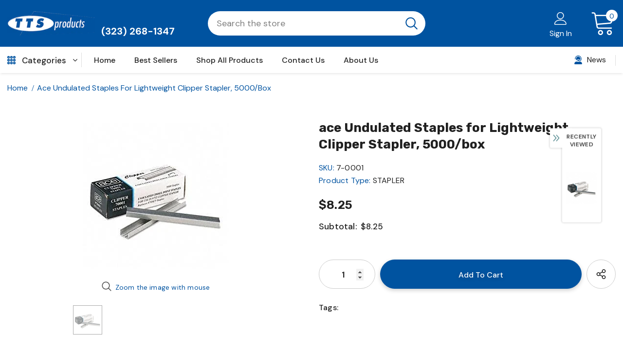

--- FILE ---
content_type: text/html; charset=utf-8
request_url: https://tts-products.com/products/ace-undulated-staples-for-lightweight-clipper-stapler-5000-box
body_size: 50051
content:
<!doctype html>
<!--[if lt IE 7]><html class="no-js lt-ie9 lt-ie8 lt-ie7" lang="en"> <![endif]-->
<!--[if IE 7]><html class="no-js lt-ie9 lt-ie8" lang="en"> <![endif]-->
<!--[if IE 8]><html class="no-js lt-ie9" lang="en"> <![endif]-->
<!--[if IE 9 ]><html class="ie9 no-js"> <![endif]-->
<!--[if (gt IE 9)|!(IE)]><!--> <html class="no-js" lang="en"> <!--<![endif]-->

<head>
  <!-- Basic page needs ================================================== -->
  <meta charset="utf-8">
  <meta http-equiv="X-UA-Compatible" content="IE=edge,chrome=1">

  <!-- Google Site Verification -->
  <meta name="google-site-verification" content="CF-qk5KAtMr3jw5fC767E_Vl5bVbr6pRIhqYG2vj-ek" />

  <!-- Pinterest Domain Verification -->
  <meta name="p:domain_verify" content="c228e8d8d1eb1457cd5200eeb9b72d33" />

  <!-- Global site tag (gtag.js) - Google Ads -->
  <script async src="https://www.googletagmanager.com/gtag/js?id=AW-1032052170"></script>
  <script>
    window.dataLayer = window.dataLayer || [];
    function gtag(){dataLayer.push(arguments);}
    gtag('js', new Date());
    gtag('config', 'AW-1032052170');
  </script>

  <!-- Title and description ================================================== -->
  <title>
    ace Undulated Staples for Lightweight Clipper Stapler, 5000/box
    
     &ndash; TTS Products
  </title>

  

  <!-- Product meta ================================================== -->
  


  <meta property="og:type" content="product">
  <meta property="og:title" content="ace Undulated Staples for Lightweight Clipper Stapler, 5000/box">
  
  <meta property="og:image" content="http://tts-products.com/cdn/shop/products/31a4vyGDdSL_grande.jpg?v=1655426337">
  <meta property="og:image:secure_url" content="https://tts-products.com/cdn/shop/products/31a4vyGDdSL_grande.jpg?v=1655426337">
  
  <meta property="og:price:amount" content="8.25">
  <meta property="og:price:currency" content="USD">



  <meta property="og:url" content="https://tts-products.com/products/ace-undulated-staples-for-lightweight-clipper-stapler-5000-box">
  <meta property="og:site_name" content="TTS Products">
  <!-- /snippets/twitter-card.liquid -->





  <meta name="twitter:card" content="product">
  <meta name="twitter:title" content="ace Undulated Staples for Lightweight Clipper Stapler, 5000/box">
  <meta name="twitter:description" content="">
  <meta name="twitter:image" content="https://tts-products.com/cdn/shop/products/31a4vyGDdSL_medium.jpg?v=1655426337">
  <meta name="twitter:image:width" content="240">
  <meta name="twitter:image:height" content="240">
  <meta name="twitter:label1" content="Price">
  <meta name="twitter:data1" content="$8.25 USD">
  
  <meta name="twitter:label2" content="Brand">
  <meta name="twitter:data2" content="ACE">
  



  <!-- Helpers ================================================== -->
  <link rel="canonical" href="https://tts-products.com/products/ace-undulated-staples-for-lightweight-clipper-stapler-5000-box">
  <meta name="viewport" content="width=device-width,initial-scale=1">

  <!-- Styles -->
  <style>
    
@import url('https://fonts.googleapis.com/css?family=DM+Sans:300,300i,400,400i,500,500i,600,600i,700,700i,800,800i&display=swap');
			    

          
@import url('https://fonts.googleapis.com/css?family=Rubik:300,300i,400,400i,500,500i,600,600i,700,700i,800,800i&display=swap');
			        
          
    
    :root {
      --font_size: 16px;
      --font_size_minus1: 15px;
      --font_size_minus2: 14px;
      --font_size_minus3: 13px;
      --font_size_minus4: 12px;
      --font_size_plus1: 17px;
      --font_size_plus2: 18px;
      --font_size_plus3: 19px;
      --font_size_plus4: 20px;
      --font_size_plus5: 21px;
      --font_size_plus6: 22px;
      --font_size_plus7: 23px;
      --font_size_plus8: 24px;
      --font_size_plus9: 25px;
      --font_size_plus10: 26px;
      --font_size_plus11: 27px;
      --font_size_plus12: 28px;
      --font_size_plus13: 29px;
      --font_size_plus14: 30px;
      --font_size_plus16: 32px;
      --font_size_plus18: 34px;
      --font_size_plus21: 37px;
      --font_size_plus22: 38px;
      --font_size_plus23: 39px;
      --font_size_plus24: 40px;
      --font_size_plus33: 49px;

	  --fonts_name: DM Sans;
	  --fonts_name_2: Rubik;

      /* Color */
      --body_bg: #ffffff;
      --body_color: #505050;
      --link_color: #0a6cdc;
      --link_color_hover: #232323;

      /* Breadcrumb */
      --breadcrumb_color : #0053a0;
      --breadcrumb_text_transform : capitalize;

      /* Header and Title */
      --page_title_font_size: 30px;
      --page_title_font_size_minus4: 26px;
      --page_title_font_size_plus5: 35px;
      --page_title_color: #202020;
      --page_title_text_align : left;

      /* Product  */
      --product_text_transform : none;
      --product_name_text_align : left;
      --color_title_pr: #202020;
      --color_title_pr_hover: #202020;
      --color_vendor : #202020;
      --sale_text : #e10600;
      --bg_sale : #ffd8d7;
      --custom_label_text : #fd9427;
      --custom_label_bg : #feedbd;
      --bundle_label_text : #43b200;
      --bundle_label_bg : #d7ffd2;
      --new_label_text : #0a6cdc;
      --new_label_bg : #d2e7ff;
      --new_label_border : #d2e7ff;
      --sold_out_text : #505050;
      --bg_sold_out : #e7e7e7;
      --color_price: #202020;
      --color_price_sale: #e10600;
      --color_compare_price: #505050;
      --color_compare_product: #ffffff;
      
        --color_quick_view: #202020;
        --bg_quick_view: #ffffff;
      
      --color_wishlist: #0e0e0e;
      --bg_wishlist: #f5f5f5;
      --bg_wishlist_active: #ffe5e5;


      /* Button 1 */
      --background_1: #0053a0;
      --color_1 : #ffffff;
      --border_1 : #0053a0;

      /* Button 2 */
      --background_2: #ffffff;
      --color_2 : #202020;
      --border_2 : #505050;

      /* Button 3 */
      --background_3: #202020;
      --color_3 : #ffffff;
      --border_3 : #202020;

      /* Button Add To Cart */
      --color_add_to_cart : #fff;
      --border_add_to_cart : #000;
      --background_add_to_cart : #000;

      --color_add_to_cart_hover : #000;
      --border_add_to_cart_hover : #000;
      --background_add_to_cart_hover : #fff;
      

      /* Border Color */
      --border_widget_title : #e0e0e0;
      --border_color_1 : #ebebeb;
      --border_color_2: #e7e7e7;
      --border_page_title: #eaeaea;
      --border_input: #cbcbcb;
      --border_checkbox: #d0d0d0;
      --border_dropdown: #dadada;
      --border_bt_sidebar : #f6f6f6;
      --color_ipt: #3c3c3c;
      --color_icon_drop: #6b6b6b;

      
      --color_slick_arrow: #212121;
      --color_border_slick_arrow: #505050;
      --color_bg_slick_arrow: #ffffff;
      

      /*color Mobile*/

      --color_menu_mb: #202020;
      --color_menu_level3: #3c3c3c;

      /* Mixin ================= */
      
          --padding_btn: 14px 15px 12px !important;
          --padding_btn_bundle: 14px 15px 12px;
          --padding_btn_qv_add_to_cart: 14px 15px 12px;
          --font_size_btn: var(--font_size);
          --letter_spacing_btn: 0;
      

      
      
          --color-price-box: var(--color_compare_price);
      

      --color_review: #fac325;
      --color_review_empty: #cccccc;

      --border-product-image: #e6e6e6;

      
      --border-radius-17: 0;
      --border-radius-50: 0;
      
    }
</style>
  <link href="//tts-products.com/cdn/shop/t/3/assets/vendor.min.css?v=165367215043409683411629459364" rel="stylesheet" type="text/css" media="all" />
<link href="//tts-products.com/cdn/shop/t/3/assets/theme-styles.css?v=124470418211292558491674668664" rel="stylesheet" type="text/css" media="all" />
<link href="//tts-products.com/cdn/shop/t/3/assets/theme-styles-responsive.css?v=70151580880354070841638909471" rel="stylesheet" type="text/css" media="all" />
<!-- <link href="//tts-products.com/cdn/shop/t/3/assets/theme.min.css?v=160855240450243973731629459410" rel="stylesheet" type="text/css" media="all" /> -->
<link href="//tts-products.com/cdn/shop/t/3/assets/theme-settings.css?v=102899694097074953551735318969" rel="stylesheet" type="text/css" media="all" />











	<link href="//tts-products.com/cdn/shop/t/3/assets/header-08.css?v=94211126715697297431629459348" rel="stylesheet" type="text/css" media="all" />









	<link href="//tts-products.com/cdn/shop/t/3/assets/footer-09.css?v=112188416216291564441630029135" rel="stylesheet" type="text/css" media="all" />





	<link href="//tts-products.com/cdn/shop/t/3/assets/product-supermarket.css?v=101317652863994055871638914720" rel="stylesheet" type="text/css" media="all" />





	<link href="//tts-products.com/cdn/shop/t/3/assets/category-supermarket.css?v=79649077520306396011631867619" rel="stylesheet" type="text/css" media="all" />







	<link href="//tts-products.com/cdn/shop/t/3/assets/layout_style_suppermarket.css?v=50247136904025515041629459358" rel="stylesheet" type="text/css" media="all" />




  <!-- Scripts -->
  <script src="//tts-products.com/cdn/shop/t/3/assets/jquery.min.js?v=56888366816115934351629459354" type="text/javascript"></script>
<script src="//tts-products.com/cdn/shop/t/3/assets/jquery-cookie.min.js?v=72365755745404048181629459353" type="text/javascript"></script>
<script src="//tts-products.com/cdn/shop/t/3/assets/lazysizes.min.js?v=84414966064882348651629459359" type="text/javascript"></script>

<script>
  	window.lazySizesConfig = window.lazySizesConfig || {};
    lazySizesConfig.loadMode = 1;
    window.lazySizesConfig.init = false;
    lazySizes.init();
  
    window.ajax_cart = "upsell";
    window.money_format = "${{amount}}";//"${{amount}} USD";
    window.shop_currency = "USD";
    window.show_multiple_currencies = false;
    window.use_color_swatch = true;
    window.color_swatch_style = "normal";
    window.enable_sidebar_multiple_choice = true;
    window.file_url = "//tts-products.com/cdn/shop/files/?v=913";
    window.asset_url = "";
    window.router = "";
    window.swatch_recently = "color, couleur";
    window.label_sale = "label_sale";
    window.layout_style = "layout_style_suppermarket";
    window.product_style = "supermarket";
    window.category_style = "supermarket";
    window.layout_body = "default";
    
    window.inventory_text = {
        in_stock: "In stock",
        many_in_stock: "Many in stock",
        out_of_stock: "Out of stock",
        add_to_cart: "Add to cart",
        add_all_to_cart: "Add all to Cart",
        sold_out: "Sold Out",
        select_options : "Select options",
        unavailable: "Sold Out",
        view_all_collection: "View All",
        no_more_product: "No more product",
        show_options: "Show Variants",
        hide_options: "Hide Variants",
        adding : "Adding",
        thank_you : "Thank You",
        add_more : "Add More",
        cart_feedback : "Added",
        add_wishlist : "Add to Wish List",
        remove_wishlist : "Remove Wish List",
        add_wishlist_1 : "Add to wishlist",
        remove_wishlist_1 : "Remove wishlist",
        previous: "Prev",
        next: "Next",
      	pre_order : "Pre Order",
        hotStock: "Hurry up! only [inventory] left",
        view_more: "View All",
        view_less : "View Less",
        show_more: "Show More",
        show_less : "Show Less",
        days : "Days",
        hours : "Hours",
        mins : "Mins",
        secs : "Secs",

        customlabel: "Custom Label",
        newlabel: "New",
        salelabel: "Sale",
        soldoutlabel: "Sold Out",
        bundlelabel: "Bundle",

        message_compare : "You must select at least two products to compare!",
        message_iscart : "is added to your shopping cart.",

        add_compare : "Add to compare",
        remove_compare : "Remove compare",
        remove: "Remove",
        warning_quantity: "Maximum quantity",
    };
    window.multi_lang = false;
    window.infinity_scroll_feature = true;
    window.newsletter_popup = false;
    window.hidden_newsletter = true;
    window.option_ptoduct1 = "size";
    window.option_ptoduct2 = "color";
    window.option_ptoduct3 = "option 3"

    /* Free Shipping Message */
    window.free_shipping_color1 = "#0b84f5";  
    window.free_shipping_color2 = "#0870d1";
    window.free_shipping_color3 = "#0053a0";
    window.free_shipping_price = 50;
    window.free_shipping_text = {
        free_shipping_message_1: "You qualify for free shipping!",
        free_shipping_message_2:"Only",
        free_shipping_message_3: "away from",
        free_shipping_message_4: "free shipping",
        free_shipping_1: "Free",
        free_shipping_2: "TBD",
    }

</script>

  <!-- Header hook for plugins ================================ -->
  <script>window.performance && window.performance.mark && window.performance.mark('shopify.content_for_header.start');</script><meta name="google-site-verification" content="CF-qk5KAtMr3jw5fC767E_Vl5bVbr6pRIhqYG2vj-ek">
<meta name="facebook-domain-verification" content="dddg9wxi0rj7xugj26q2god17rbvpc">
<meta name="facebook-domain-verification" content="mw92w0tyv2alhi5dqcphdbsou7ek9o">
<meta id="shopify-digital-wallet" name="shopify-digital-wallet" content="/59441021112/digital_wallets/dialog">
<meta name="shopify-checkout-api-token" content="de9699831010a30e90317eb583197d7b">
<link rel="alternate" type="application/json+oembed" href="https://tts-products.com/products/ace-undulated-staples-for-lightweight-clipper-stapler-5000-box.oembed">
<script async="async" src="/checkouts/internal/preloads.js?locale=en-US"></script>
<link rel="preconnect" href="https://shop.app" crossorigin="anonymous">
<script async="async" src="https://shop.app/checkouts/internal/preloads.js?locale=en-US&shop_id=59441021112" crossorigin="anonymous"></script>
<script id="apple-pay-shop-capabilities" type="application/json">{"shopId":59441021112,"countryCode":"US","currencyCode":"USD","merchantCapabilities":["supports3DS"],"merchantId":"gid:\/\/shopify\/Shop\/59441021112","merchantName":"TTS Products","requiredBillingContactFields":["postalAddress","email","phone"],"requiredShippingContactFields":["postalAddress","email","phone"],"shippingType":"shipping","supportedNetworks":["visa","masterCard","amex","discover","elo","jcb"],"total":{"type":"pending","label":"TTS Products","amount":"1.00"},"shopifyPaymentsEnabled":true,"supportsSubscriptions":true}</script>
<script id="shopify-features" type="application/json">{"accessToken":"de9699831010a30e90317eb583197d7b","betas":["rich-media-storefront-analytics"],"domain":"tts-products.com","predictiveSearch":true,"shopId":59441021112,"locale":"en"}</script>
<script>var Shopify = Shopify || {};
Shopify.shop = "www-tts-products-com.myshopify.com";
Shopify.locale = "en";
Shopify.currency = {"active":"USD","rate":"1.0"};
Shopify.country = "US";
Shopify.theme = {"name":"TTS-1.0","id":126114169016,"schema_name":"Ella","schema_version":"4.5.0","theme_store_id":null,"role":"main"};
Shopify.theme.handle = "null";
Shopify.theme.style = {"id":null,"handle":null};
Shopify.cdnHost = "tts-products.com/cdn";
Shopify.routes = Shopify.routes || {};
Shopify.routes.root = "/";</script>
<script type="module">!function(o){(o.Shopify=o.Shopify||{}).modules=!0}(window);</script>
<script>!function(o){function n(){var o=[];function n(){o.push(Array.prototype.slice.apply(arguments))}return n.q=o,n}var t=o.Shopify=o.Shopify||{};t.loadFeatures=n(),t.autoloadFeatures=n()}(window);</script>
<script>
  window.ShopifyPay = window.ShopifyPay || {};
  window.ShopifyPay.apiHost = "shop.app\/pay";
  window.ShopifyPay.redirectState = null;
</script>
<script id="shop-js-analytics" type="application/json">{"pageType":"product"}</script>
<script defer="defer" async type="module" src="//tts-products.com/cdn/shopifycloud/shop-js/modules/v2/client.init-shop-cart-sync_BN7fPSNr.en.esm.js"></script>
<script defer="defer" async type="module" src="//tts-products.com/cdn/shopifycloud/shop-js/modules/v2/chunk.common_Cbph3Kss.esm.js"></script>
<script defer="defer" async type="module" src="//tts-products.com/cdn/shopifycloud/shop-js/modules/v2/chunk.modal_DKumMAJ1.esm.js"></script>
<script type="module">
  await import("//tts-products.com/cdn/shopifycloud/shop-js/modules/v2/client.init-shop-cart-sync_BN7fPSNr.en.esm.js");
await import("//tts-products.com/cdn/shopifycloud/shop-js/modules/v2/chunk.common_Cbph3Kss.esm.js");
await import("//tts-products.com/cdn/shopifycloud/shop-js/modules/v2/chunk.modal_DKumMAJ1.esm.js");

  window.Shopify.SignInWithShop?.initShopCartSync?.({"fedCMEnabled":true,"windoidEnabled":true});

</script>
<script>
  window.Shopify = window.Shopify || {};
  if (!window.Shopify.featureAssets) window.Shopify.featureAssets = {};
  window.Shopify.featureAssets['shop-js'] = {"shop-cart-sync":["modules/v2/client.shop-cart-sync_CJVUk8Jm.en.esm.js","modules/v2/chunk.common_Cbph3Kss.esm.js","modules/v2/chunk.modal_DKumMAJ1.esm.js"],"init-fed-cm":["modules/v2/client.init-fed-cm_7Fvt41F4.en.esm.js","modules/v2/chunk.common_Cbph3Kss.esm.js","modules/v2/chunk.modal_DKumMAJ1.esm.js"],"init-shop-email-lookup-coordinator":["modules/v2/client.init-shop-email-lookup-coordinator_Cc088_bR.en.esm.js","modules/v2/chunk.common_Cbph3Kss.esm.js","modules/v2/chunk.modal_DKumMAJ1.esm.js"],"init-windoid":["modules/v2/client.init-windoid_hPopwJRj.en.esm.js","modules/v2/chunk.common_Cbph3Kss.esm.js","modules/v2/chunk.modal_DKumMAJ1.esm.js"],"shop-button":["modules/v2/client.shop-button_B0jaPSNF.en.esm.js","modules/v2/chunk.common_Cbph3Kss.esm.js","modules/v2/chunk.modal_DKumMAJ1.esm.js"],"shop-cash-offers":["modules/v2/client.shop-cash-offers_DPIskqss.en.esm.js","modules/v2/chunk.common_Cbph3Kss.esm.js","modules/v2/chunk.modal_DKumMAJ1.esm.js"],"shop-toast-manager":["modules/v2/client.shop-toast-manager_CK7RT69O.en.esm.js","modules/v2/chunk.common_Cbph3Kss.esm.js","modules/v2/chunk.modal_DKumMAJ1.esm.js"],"init-shop-cart-sync":["modules/v2/client.init-shop-cart-sync_BN7fPSNr.en.esm.js","modules/v2/chunk.common_Cbph3Kss.esm.js","modules/v2/chunk.modal_DKumMAJ1.esm.js"],"init-customer-accounts-sign-up":["modules/v2/client.init-customer-accounts-sign-up_CfPf4CXf.en.esm.js","modules/v2/client.shop-login-button_DeIztwXF.en.esm.js","modules/v2/chunk.common_Cbph3Kss.esm.js","modules/v2/chunk.modal_DKumMAJ1.esm.js"],"pay-button":["modules/v2/client.pay-button_CgIwFSYN.en.esm.js","modules/v2/chunk.common_Cbph3Kss.esm.js","modules/v2/chunk.modal_DKumMAJ1.esm.js"],"init-customer-accounts":["modules/v2/client.init-customer-accounts_DQ3x16JI.en.esm.js","modules/v2/client.shop-login-button_DeIztwXF.en.esm.js","modules/v2/chunk.common_Cbph3Kss.esm.js","modules/v2/chunk.modal_DKumMAJ1.esm.js"],"avatar":["modules/v2/client.avatar_BTnouDA3.en.esm.js"],"init-shop-for-new-customer-accounts":["modules/v2/client.init-shop-for-new-customer-accounts_CsZy_esa.en.esm.js","modules/v2/client.shop-login-button_DeIztwXF.en.esm.js","modules/v2/chunk.common_Cbph3Kss.esm.js","modules/v2/chunk.modal_DKumMAJ1.esm.js"],"shop-follow-button":["modules/v2/client.shop-follow-button_BRMJjgGd.en.esm.js","modules/v2/chunk.common_Cbph3Kss.esm.js","modules/v2/chunk.modal_DKumMAJ1.esm.js"],"checkout-modal":["modules/v2/client.checkout-modal_B9Drz_yf.en.esm.js","modules/v2/chunk.common_Cbph3Kss.esm.js","modules/v2/chunk.modal_DKumMAJ1.esm.js"],"shop-login-button":["modules/v2/client.shop-login-button_DeIztwXF.en.esm.js","modules/v2/chunk.common_Cbph3Kss.esm.js","modules/v2/chunk.modal_DKumMAJ1.esm.js"],"lead-capture":["modules/v2/client.lead-capture_DXYzFM3R.en.esm.js","modules/v2/chunk.common_Cbph3Kss.esm.js","modules/v2/chunk.modal_DKumMAJ1.esm.js"],"shop-login":["modules/v2/client.shop-login_CA5pJqmO.en.esm.js","modules/v2/chunk.common_Cbph3Kss.esm.js","modules/v2/chunk.modal_DKumMAJ1.esm.js"],"payment-terms":["modules/v2/client.payment-terms_BxzfvcZJ.en.esm.js","modules/v2/chunk.common_Cbph3Kss.esm.js","modules/v2/chunk.modal_DKumMAJ1.esm.js"]};
</script>
<script id="__st">var __st={"a":59441021112,"offset":-28800,"reqid":"a4788d82-8150-4685-9136-304bf2028b49-1769877910","pageurl":"tts-products.com\/products\/ace-undulated-staples-for-lightweight-clipper-stapler-5000-box","u":"7bc3ad9fc583","p":"product","rtyp":"product","rid":7155196133560};</script>
<script>window.ShopifyPaypalV4VisibilityTracking = true;</script>
<script id="captcha-bootstrap">!function(){'use strict';const t='contact',e='account',n='new_comment',o=[[t,t],['blogs',n],['comments',n],[t,'customer']],c=[[e,'customer_login'],[e,'guest_login'],[e,'recover_customer_password'],[e,'create_customer']],r=t=>t.map((([t,e])=>`form[action*='/${t}']:not([data-nocaptcha='true']) input[name='form_type'][value='${e}']`)).join(','),a=t=>()=>t?[...document.querySelectorAll(t)].map((t=>t.form)):[];function s(){const t=[...o],e=r(t);return a(e)}const i='password',u='form_key',d=['recaptcha-v3-token','g-recaptcha-response','h-captcha-response',i],f=()=>{try{return window.sessionStorage}catch{return}},m='__shopify_v',_=t=>t.elements[u];function p(t,e,n=!1){try{const o=window.sessionStorage,c=JSON.parse(o.getItem(e)),{data:r}=function(t){const{data:e,action:n}=t;return t[m]||n?{data:e,action:n}:{data:t,action:n}}(c);for(const[e,n]of Object.entries(r))t.elements[e]&&(t.elements[e].value=n);n&&o.removeItem(e)}catch(o){console.error('form repopulation failed',{error:o})}}const l='form_type',E='cptcha';function T(t){t.dataset[E]=!0}const w=window,h=w.document,L='Shopify',v='ce_forms',y='captcha';let A=!1;((t,e)=>{const n=(g='f06e6c50-85a8-45c8-87d0-21a2b65856fe',I='https://cdn.shopify.com/shopifycloud/storefront-forms-hcaptcha/ce_storefront_forms_captcha_hcaptcha.v1.5.2.iife.js',D={infoText:'Protected by hCaptcha',privacyText:'Privacy',termsText:'Terms'},(t,e,n)=>{const o=w[L][v],c=o.bindForm;if(c)return c(t,g,e,D).then(n);var r;o.q.push([[t,g,e,D],n]),r=I,A||(h.body.append(Object.assign(h.createElement('script'),{id:'captcha-provider',async:!0,src:r})),A=!0)});var g,I,D;w[L]=w[L]||{},w[L][v]=w[L][v]||{},w[L][v].q=[],w[L][y]=w[L][y]||{},w[L][y].protect=function(t,e){n(t,void 0,e),T(t)},Object.freeze(w[L][y]),function(t,e,n,w,h,L){const[v,y,A,g]=function(t,e,n){const i=e?o:[],u=t?c:[],d=[...i,...u],f=r(d),m=r(i),_=r(d.filter((([t,e])=>n.includes(e))));return[a(f),a(m),a(_),s()]}(w,h,L),I=t=>{const e=t.target;return e instanceof HTMLFormElement?e:e&&e.form},D=t=>v().includes(t);t.addEventListener('submit',(t=>{const e=I(t);if(!e)return;const n=D(e)&&!e.dataset.hcaptchaBound&&!e.dataset.recaptchaBound,o=_(e),c=g().includes(e)&&(!o||!o.value);(n||c)&&t.preventDefault(),c&&!n&&(function(t){try{if(!f())return;!function(t){const e=f();if(!e)return;const n=_(t);if(!n)return;const o=n.value;o&&e.removeItem(o)}(t);const e=Array.from(Array(32),(()=>Math.random().toString(36)[2])).join('');!function(t,e){_(t)||t.append(Object.assign(document.createElement('input'),{type:'hidden',name:u})),t.elements[u].value=e}(t,e),function(t,e){const n=f();if(!n)return;const o=[...t.querySelectorAll(`input[type='${i}']`)].map((({name:t})=>t)),c=[...d,...o],r={};for(const[a,s]of new FormData(t).entries())c.includes(a)||(r[a]=s);n.setItem(e,JSON.stringify({[m]:1,action:t.action,data:r}))}(t,e)}catch(e){console.error('failed to persist form',e)}}(e),e.submit())}));const S=(t,e)=>{t&&!t.dataset[E]&&(n(t,e.some((e=>e===t))),T(t))};for(const o of['focusin','change'])t.addEventListener(o,(t=>{const e=I(t);D(e)&&S(e,y())}));const B=e.get('form_key'),M=e.get(l),P=B&&M;t.addEventListener('DOMContentLoaded',(()=>{const t=y();if(P)for(const e of t)e.elements[l].value===M&&p(e,B);[...new Set([...A(),...v().filter((t=>'true'===t.dataset.shopifyCaptcha))])].forEach((e=>S(e,t)))}))}(h,new URLSearchParams(w.location.search),n,t,e,['guest_login'])})(!1,!0)}();</script>
<script integrity="sha256-4kQ18oKyAcykRKYeNunJcIwy7WH5gtpwJnB7kiuLZ1E=" data-source-attribution="shopify.loadfeatures" defer="defer" src="//tts-products.com/cdn/shopifycloud/storefront/assets/storefront/load_feature-a0a9edcb.js" crossorigin="anonymous"></script>
<script crossorigin="anonymous" defer="defer" src="//tts-products.com/cdn/shopifycloud/storefront/assets/shopify_pay/storefront-65b4c6d7.js?v=20250812"></script>
<script data-source-attribution="shopify.dynamic_checkout.dynamic.init">var Shopify=Shopify||{};Shopify.PaymentButton=Shopify.PaymentButton||{isStorefrontPortableWallets:!0,init:function(){window.Shopify.PaymentButton.init=function(){};var t=document.createElement("script");t.src="https://tts-products.com/cdn/shopifycloud/portable-wallets/latest/portable-wallets.en.js",t.type="module",document.head.appendChild(t)}};
</script>
<script data-source-attribution="shopify.dynamic_checkout.buyer_consent">
  function portableWalletsHideBuyerConsent(e){var t=document.getElementById("shopify-buyer-consent"),n=document.getElementById("shopify-subscription-policy-button");t&&n&&(t.classList.add("hidden"),t.setAttribute("aria-hidden","true"),n.removeEventListener("click",e))}function portableWalletsShowBuyerConsent(e){var t=document.getElementById("shopify-buyer-consent"),n=document.getElementById("shopify-subscription-policy-button");t&&n&&(t.classList.remove("hidden"),t.removeAttribute("aria-hidden"),n.addEventListener("click",e))}window.Shopify?.PaymentButton&&(window.Shopify.PaymentButton.hideBuyerConsent=portableWalletsHideBuyerConsent,window.Shopify.PaymentButton.showBuyerConsent=portableWalletsShowBuyerConsent);
</script>
<script data-source-attribution="shopify.dynamic_checkout.cart.bootstrap">document.addEventListener("DOMContentLoaded",(function(){function t(){return document.querySelector("shopify-accelerated-checkout-cart, shopify-accelerated-checkout")}if(t())Shopify.PaymentButton.init();else{new MutationObserver((function(e,n){t()&&(Shopify.PaymentButton.init(),n.disconnect())})).observe(document.body,{childList:!0,subtree:!0})}}));
</script>
<link id="shopify-accelerated-checkout-styles" rel="stylesheet" media="screen" href="https://tts-products.com/cdn/shopifycloud/portable-wallets/latest/accelerated-checkout-backwards-compat.css" crossorigin="anonymous">
<style id="shopify-accelerated-checkout-cart">
        #shopify-buyer-consent {
  margin-top: 1em;
  display: inline-block;
  width: 100%;
}

#shopify-buyer-consent.hidden {
  display: none;
}

#shopify-subscription-policy-button {
  background: none;
  border: none;
  padding: 0;
  text-decoration: underline;
  font-size: inherit;
  cursor: pointer;
}

#shopify-subscription-policy-button::before {
  box-shadow: none;
}

      </style>

<script>window.performance && window.performance.mark && window.performance.mark('shopify.content_for_header.end');</script>

  

  <script>

    Shopify.productOptionsMap = {};
    Shopify.quickViewOptionsMap = {};

    Shopify.updateOptionsInSelector = function(selectorIndex, wrapperSlt) {
        Shopify.optionsMap = wrapperSlt === '.product' ? Shopify.productOptionsMap : Shopify.quickViewOptionsMap;

        switch (selectorIndex) {
            case 0:
                var key = 'root';
                var selector = $(wrapperSlt + ' .single-option-selector:eq(0)');
                break;
            case 1:
                var key = $(wrapperSlt + ' .single-option-selector:eq(0)').val();
                var selector = $(wrapperSlt + ' .single-option-selector:eq(1)');
                break;
            case 2:
                var key = $(wrapperSlt + ' .single-option-selector:eq(0)').val();
                key += ' / ' + $(wrapperSlt + ' .single-option-selector:eq(1)').val();
                var selector = $(wrapperSlt + ' .single-option-selector:eq(2)');
        }

        var initialValue = selector.val();
        selector.empty();

        var availableOptions = Shopify.optionsMap[key];

        if (availableOptions && availableOptions.length) {
            for (var i = 0; i < availableOptions.length; i++) {
                var option = availableOptions[i].replace('-sold-out','');
                var newOption = $('<option></option>').val(option).html(option);

                selector.append(newOption);
            }

            $(wrapperSlt + ' .swatch[data-option-index="' + selectorIndex + '"] .swatch-element').each(function() {
                // debugger;
                if ($.inArray($(this).attr('data-value'), availableOptions) !== -1) {
                    $(this).addClass('available').removeClass('soldout').find(':radio').prop('disabled',false).prop('checked',true);
                }
                else {
                    if ($.inArray($(this).attr('data-value') + '-sold-out', availableOptions) !== -1) {
                        $(this).addClass('available').addClass('soldout').find(':radio').prop('disabled',false).prop('checked',true);
                    } else {
                        $(this).removeClass('available').addClass('soldout').find(':radio').prop('disabled',true).prop('checked',false);
                    }
                    
                }
            });

            if ($.inArray(initialValue, availableOptions) !== -1) {
                selector.val(initialValue);
            }

            selector.trigger('change');
        };
    };

    Shopify.linkOptionSelectors = function(product, wrapperSlt, check) {
        // Building our mapping object.
        Shopify.optionsMap = wrapperSlt === '.product' ? Shopify.productOptionsMap : Shopify.quickViewOptionsMap;
        var arr_1= [],
            arr_2= [],
            arr_3= [];

        Shopify.optionsMap['root'] == [];
        for (var i = 0; i < product.variants.length; i++) {
            var variant = product.variants[i];
            if (variant) {
                var key1 = variant.option1;
                var key2 = variant.option1 + ' / ' + variant.option2;
                Shopify.optionsMap[key1] = [];
                Shopify.optionsMap[key2] = [];
            }
        }
        for (var i = 0; i < product.variants.length; i++) {
            var variant = product.variants[i];
            if (variant) {
                if (window.use_color_swatch) {
                    if (variant.available) {
                        // Gathering values for the 1st drop-down.
                        Shopify.optionsMap['root'] = Shopify.optionsMap['root'] || [];

                        // if ($.inArray(variant.option1 + '-sold-out', Shopify.optionsMap['root']) !== -1) {
                        //     Shopify.optionsMap['root'].pop();
                        // } 

                        arr_1.push(variant.option1);
                        arr_1 = $.unique(arr_1);

                        Shopify.optionsMap['root'].push(variant.option1);

                        Shopify.optionsMap['root'] = Shopify.uniq(Shopify.optionsMap['root']);

                        // Gathering values for the 2nd drop-down.
                        if (product.options.length > 1) {
                        var key = variant.option1;
                            Shopify.optionsMap[key] = Shopify.optionsMap[key] || [];
                            // if ($.inArray(variant.option2 + '-sold-out', Shopify.optionsMap[key]) !== -1) {
                            //     Shopify.optionsMap[key].pop();
                            // } 
                            Shopify.optionsMap[key].push(variant.option2);
                            if ($.inArray(variant.option2, arr_2) === -1) {
                                arr_2.push(variant.option2);
                                arr_2 = $.unique(arr_2);
                            }
                            Shopify.optionsMap[key] = Shopify.uniq(Shopify.optionsMap[key]);
                        }

                        // Gathering values for the 3rd drop-down.
                        if (product.options.length === 3) {
                            var key = variant.option1 + ' / ' + variant.option2;
                            Shopify.optionsMap[key] = Shopify.optionsMap[key] || [];
                            Shopify.optionsMap[key].push(variant.option3);

                            if ($.inArray(variant.option3, arr_3) === -1) {
                                arr_3.push(variant.option3);
                                arr_3 = $.unique(arr_3);
                            }
                            
                            Shopify.optionsMap[key] = Shopify.uniq(Shopify.optionsMap[key]);
                        }
                    } else {
                        // Gathering values for the 1st drop-down.
                        Shopify.optionsMap['root'] = Shopify.optionsMap['root'] || [];
                        if ($.inArray(variant.option1, arr_1) === -1) {
                            Shopify.optionsMap['root'].push(variant.option1 + '-sold-out');
                        }
                        
                        Shopify.optionsMap['root'] = Shopify.uniq(Shopify.optionsMap['root']);

                        // Gathering values for the 2nd drop-down.
                        if (product.options.length > 1) {
                            var key = variant.option1;
                            Shopify.optionsMap[key] = Shopify.optionsMap[key] || [];
                            // Shopify.optionsMap[key].push(variant.option2);

                            // if ($.inArray(variant.option2, arr_2) === -1) {
                                Shopify.optionsMap[key].push(variant.option2 + '-sold-out');
                            // }
                            
                            Shopify.optionsMap[key] = Shopify.uniq(Shopify.optionsMap[key]);
                        }

                        // Gathering values for the 3rd drop-down.
                        if (product.options.length === 3) {
                            var key = variant.option1 + ' / ' + variant.option2;
                            Shopify.optionsMap[key] = Shopify.optionsMap[key] || [];
//                             if ($.inArray(variant.option3, arr_3) === -1) {
                                Shopify.optionsMap[key].push(variant.option3 + '-sold-out');
//                             }
                            Shopify.optionsMap[key] = Shopify.uniq(Shopify.optionsMap[key]);
                        }

                    }
                } else {
                    // Gathering values for the 1st drop-down.
                    if (check) {
                        if (variant.available) {
                            Shopify.optionsMap['root'] = Shopify.optionsMap['root'] || [];
                            Shopify.optionsMap['root'].push(variant.option1);
                            Shopify.optionsMap['root'] = Shopify.uniq(Shopify.optionsMap['root']);

                            // Gathering values for the 2nd drop-down.
                            if (product.options.length > 1) {
                            var key = variant.option1;
                                Shopify.optionsMap[key] = Shopify.optionsMap[key] || [];
                                Shopify.optionsMap[key].push(variant.option2);
                                Shopify.optionsMap[key] = Shopify.uniq(Shopify.optionsMap[key]);
                            }

                            // Gathering values for the 3rd drop-down.
                            if (product.options.length === 3) {
                                var key = variant.option1 + ' / ' + variant.option2;
                                Shopify.optionsMap[key] = Shopify.optionsMap[key] || [];
                                Shopify.optionsMap[key].push(variant.option3);
                                Shopify.optionsMap[key] = Shopify.uniq(Shopify.optionsMap[key]);
                            }
                        }
                    } else {
                        Shopify.optionsMap['root'] = Shopify.optionsMap['root'] || [];

                        Shopify.optionsMap['root'].push(variant.option1);
                        Shopify.optionsMap['root'] = Shopify.uniq(Shopify.optionsMap['root']);

                        // Gathering values for the 2nd drop-down.
                        if (product.options.length > 1) {
                        var key = variant.option1;
                            Shopify.optionsMap[key] = Shopify.optionsMap[key] || [];
                            Shopify.optionsMap[key].push(variant.option2);
                            Shopify.optionsMap[key] = Shopify.uniq(Shopify.optionsMap[key]);
                        }

                        // Gathering values for the 3rd drop-down.
                        if (product.options.length === 3) {
                            var key = variant.option1 + ' / ' + variant.option2;
                            Shopify.optionsMap[key] = Shopify.optionsMap[key] || [];
                            Shopify.optionsMap[key].push(variant.option3);
                            Shopify.optionsMap[key] = Shopify.uniq(Shopify.optionsMap[key]);
                        }
                    }
                    
                }
            }
        };

        // Update options right away.
        Shopify.updateOptionsInSelector(0, wrapperSlt);

        if (product.options.length > 1) Shopify.updateOptionsInSelector(1, wrapperSlt);
        if (product.options.length === 3) Shopify.updateOptionsInSelector(2, wrapperSlt);

        // When there is an update in the first dropdown.
        $(wrapperSlt + " .single-option-selector:eq(0)").change(function() {
            Shopify.updateOptionsInSelector(1, wrapperSlt);
            if (product.options.length === 3) Shopify.updateOptionsInSelector(2, wrapperSlt);
            return true;
        });

        // When there is an update in the second dropdown.
        $(wrapperSlt + " .single-option-selector:eq(1)").change(function() {
            if (product.options.length === 3) Shopify.updateOptionsInSelector(2, wrapperSlt);
            return true;
        });
    };
</script>

  
    <script nomodule src="https://unpkg.com/@google/model-viewer/dist/model-viewer-legacy.js"></script>
  
  <meta name="p:domain_verify" content="c228e8d8d1eb1457cd5200eeb9b72d33"/>
<!-- BEGIN app block: shopify://apps/trusted-security/blocks/country-block-embed/4d2757ed-33ad-4e94-a186-da550756ae46 -->
    
    

    

    
    

    
      

      
        
          
          

      
    

    <script id="country-block-app-data" type="application/json">
      {"security":{"id":3723,"shop_id":3723,"active":false,"script_id":null,"script_src":null,"protect_text_selection":true,"disable_keyboard":true,"protect_text_copy":true,"protect_text_paste":true,"protect_images":true,"disable_right_click":true,"block_inspect_element":true,"created_at":"2025-07-28T17:31:08.000000Z","updated_at":"2025-07-28T17:31:22.000000Z"},"countryBlocker":{"id":3586,"shop_id":3723,"active":0,"type":"whitelist","redirect_url":null,"created_at":"2025-07-28T17:31:08.000000Z","updated_at":"2025-09-26T02:47:34.000000Z","countries":[{"id":103176,"country_blocker_id":3586,"name":"United States","code":"us","created_at":"2025-09-26T02:47:34.000000Z","updated_at":"2025-09-26T02:47:34.000000Z"},{"id":103177,"country_blocker_id":3586,"name":"Canada","code":"ca","created_at":"2025-09-26T02:47:34.000000Z","updated_at":"2025-09-26T02:47:34.000000Z"},{"id":103178,"country_blocker_id":3586,"name":"Mexico","code":"mx","created_at":"2025-09-26T02:47:34.000000Z","updated_at":"2025-09-26T02:47:34.000000Z"}]},"botBlocker":{"id":926,"shop_id":3723,"protection_level":"low","redirect_url":null,"created_at":"2025-07-28T17:32:15.000000Z","updated_at":"2025-07-28T17:32:15.000000Z"},"blockedIps":[],"blockedIpsRedirect":"","limit_reached":0}
    </script>
    <script>
      window.Shopify.TrustedSecurityCountryBlocker = {
        'blocker_message': 'You cannot access our site from your current region.',
        'background_color': '#808080',
        'text_color': '#FFFFFF',
        'should_block': false,
        'redirect_url': null,
        'country_code': 'US'
      };
    </script>



<!-- END app block --><!-- BEGIN app block: shopify://apps/trusted-security/blocks/bot-block-embed/4d2757ed-33ad-4e94-a186-da550756ae46 --><script id="bot-block-app-data" type="application/json">{"security":{"id":3723,"shop_id":3723,"active":false,"script_id":null,"script_src":null,"protect_text_selection":true,"disable_keyboard":true,"protect_text_copy":true,"protect_text_paste":true,"protect_images":true,"disable_right_click":true,"block_inspect_element":true,"created_at":"2025-07-28T17:31:08.000000Z","updated_at":"2025-07-28T17:31:22.000000Z"},"countryBlocker":{"id":3586,"shop_id":3723,"active":0,"type":"whitelist","redirect_url":null,"created_at":"2025-07-28T17:31:08.000000Z","updated_at":"2025-09-26T02:47:34.000000Z","countries":[{"id":103176,"country_blocker_id":3586,"name":"United States","code":"us","created_at":"2025-09-26T02:47:34.000000Z","updated_at":"2025-09-26T02:47:34.000000Z"},{"id":103177,"country_blocker_id":3586,"name":"Canada","code":"ca","created_at":"2025-09-26T02:47:34.000000Z","updated_at":"2025-09-26T02:47:34.000000Z"},{"id":103178,"country_blocker_id":3586,"name":"Mexico","code":"mx","created_at":"2025-09-26T02:47:34.000000Z","updated_at":"2025-09-26T02:47:34.000000Z"}]},"botBlocker":{"id":926,"shop_id":3723,"protection_level":"low","redirect_url":null,"created_at":"2025-07-28T17:32:15.000000Z","updated_at":"2025-07-28T17:32:15.000000Z"},"blockedIps":[],"blockedIpsRedirect":"","limit_reached":0}</script>
<script src="https://cdn.jsdelivr.net/npm/@fingerprintjs/fingerprintjs@3/dist/fp.min.js" defer></script>

<noscript>
    <input type="text" id="honeypot" style="display:none" name="honeypot"/>
</noscript>


<!-- END app block --><!-- BEGIN app block: shopify://apps/trusted-security/blocks/security-app-embed/4d2757ed-33ad-4e94-a186-da550756ae46 --><script id="security-app-data" type="application/json">{"security":{"id":3723,"shop_id":3723,"active":false,"script_id":null,"script_src":null,"protect_text_selection":true,"disable_keyboard":true,"protect_text_copy":true,"protect_text_paste":true,"protect_images":true,"disable_right_click":true,"block_inspect_element":true,"created_at":"2025-07-28T17:31:08.000000Z","updated_at":"2025-07-28T17:31:22.000000Z"},"countryBlocker":{"id":3586,"shop_id":3723,"active":0,"type":"whitelist","redirect_url":null,"created_at":"2025-07-28T17:31:08.000000Z","updated_at":"2025-09-26T02:47:34.000000Z","countries":[{"id":103176,"country_blocker_id":3586,"name":"United States","code":"us","created_at":"2025-09-26T02:47:34.000000Z","updated_at":"2025-09-26T02:47:34.000000Z"},{"id":103177,"country_blocker_id":3586,"name":"Canada","code":"ca","created_at":"2025-09-26T02:47:34.000000Z","updated_at":"2025-09-26T02:47:34.000000Z"},{"id":103178,"country_blocker_id":3586,"name":"Mexico","code":"mx","created_at":"2025-09-26T02:47:34.000000Z","updated_at":"2025-09-26T02:47:34.000000Z"}]},"botBlocker":{"id":926,"shop_id":3723,"protection_level":"low","redirect_url":null,"created_at":"2025-07-28T17:32:15.000000Z","updated_at":"2025-07-28T17:32:15.000000Z"},"blockedIps":[],"blockedIpsRedirect":"","limit_reached":0}</script>

<noscript>
  <div style="position: fixed; z-index: 2147483647; width: 100%; height: 100%; background: white; display: flex; align-items: center; justify-content: center;">
    <div style="margin: 0;font-size: 36px;">JavaScript is required to view this page.</div>
  </div>
</noscript>


<!-- END app block --><!-- BEGIN app block: shopify://apps/trusted-security/blocks/ip-block-embed/4d2757ed-33ad-4e94-a186-da550756ae46 --><script id="ip-block-app-data" type="application/json">{"security":{"id":3723,"shop_id":3723,"active":false,"script_id":null,"script_src":null,"protect_text_selection":true,"disable_keyboard":true,"protect_text_copy":true,"protect_text_paste":true,"protect_images":true,"disable_right_click":true,"block_inspect_element":true,"created_at":"2025-07-28T17:31:08.000000Z","updated_at":"2025-07-28T17:31:22.000000Z"},"countryBlocker":{"id":3586,"shop_id":3723,"active":0,"type":"whitelist","redirect_url":null,"created_at":"2025-07-28T17:31:08.000000Z","updated_at":"2025-09-26T02:47:34.000000Z","countries":[{"id":103176,"country_blocker_id":3586,"name":"United States","code":"us","created_at":"2025-09-26T02:47:34.000000Z","updated_at":"2025-09-26T02:47:34.000000Z"},{"id":103177,"country_blocker_id":3586,"name":"Canada","code":"ca","created_at":"2025-09-26T02:47:34.000000Z","updated_at":"2025-09-26T02:47:34.000000Z"},{"id":103178,"country_blocker_id":3586,"name":"Mexico","code":"mx","created_at":"2025-09-26T02:47:34.000000Z","updated_at":"2025-09-26T02:47:34.000000Z"}]},"botBlocker":{"id":926,"shop_id":3723,"protection_level":"low","redirect_url":null,"created_at":"2025-07-28T17:32:15.000000Z","updated_at":"2025-07-28T17:32:15.000000Z"},"blockedIps":[],"blockedIpsRedirect":"","limit_reached":0}</script>
<script>
  window.Shopify.TrustedSecurityIpBlocker = {
    'blocker_message': 'You cannot access our site from your current region.',
    'background_color': '#808080',
    'text_color': '#FFFFFF'
  };
</script>


<!-- END app block --><script src="https://cdn.shopify.com/extensions/019bedf3-ba70-769f-a0d5-c60ca171796e/trusted-security-109/assets/country-block.min.js" type="text/javascript" defer="defer"></script>
<script src="https://cdn.shopify.com/extensions/019bedf3-ba70-769f-a0d5-c60ca171796e/trusted-security-109/assets/bot-block.min.js" type="text/javascript" defer="defer"></script>
<script src="https://cdn.shopify.com/extensions/019bedf3-ba70-769f-a0d5-c60ca171796e/trusted-security-109/assets/security.min.js" type="text/javascript" defer="defer"></script>
<script src="https://cdn.shopify.com/extensions/019bedf3-ba70-769f-a0d5-c60ca171796e/trusted-security-109/assets/ip-block.min.js" type="text/javascript" defer="defer"></script>
<link href="https://monorail-edge.shopifysvc.com" rel="dns-prefetch">
<script>(function(){if ("sendBeacon" in navigator && "performance" in window) {try {var session_token_from_headers = performance.getEntriesByType('navigation')[0].serverTiming.find(x => x.name == '_s').description;} catch {var session_token_from_headers = undefined;}var session_cookie_matches = document.cookie.match(/_shopify_s=([^;]*)/);var session_token_from_cookie = session_cookie_matches && session_cookie_matches.length === 2 ? session_cookie_matches[1] : "";var session_token = session_token_from_headers || session_token_from_cookie || "";function handle_abandonment_event(e) {var entries = performance.getEntries().filter(function(entry) {return /monorail-edge.shopifysvc.com/.test(entry.name);});if (!window.abandonment_tracked && entries.length === 0) {window.abandonment_tracked = true;var currentMs = Date.now();var navigation_start = performance.timing.navigationStart;var payload = {shop_id: 59441021112,url: window.location.href,navigation_start,duration: currentMs - navigation_start,session_token,page_type: "product"};window.navigator.sendBeacon("https://monorail-edge.shopifysvc.com/v1/produce", JSON.stringify({schema_id: "online_store_buyer_site_abandonment/1.1",payload: payload,metadata: {event_created_at_ms: currentMs,event_sent_at_ms: currentMs}}));}}window.addEventListener('pagehide', handle_abandonment_event);}}());</script>
<script id="web-pixels-manager-setup">(function e(e,d,r,n,o){if(void 0===o&&(o={}),!Boolean(null===(a=null===(i=window.Shopify)||void 0===i?void 0:i.analytics)||void 0===a?void 0:a.replayQueue)){var i,a;window.Shopify=window.Shopify||{};var t=window.Shopify;t.analytics=t.analytics||{};var s=t.analytics;s.replayQueue=[],s.publish=function(e,d,r){return s.replayQueue.push([e,d,r]),!0};try{self.performance.mark("wpm:start")}catch(e){}var l=function(){var e={modern:/Edge?\/(1{2}[4-9]|1[2-9]\d|[2-9]\d{2}|\d{4,})\.\d+(\.\d+|)|Firefox\/(1{2}[4-9]|1[2-9]\d|[2-9]\d{2}|\d{4,})\.\d+(\.\d+|)|Chrom(ium|e)\/(9{2}|\d{3,})\.\d+(\.\d+|)|(Maci|X1{2}).+ Version\/(15\.\d+|(1[6-9]|[2-9]\d|\d{3,})\.\d+)([,.]\d+|)( \(\w+\)|)( Mobile\/\w+|) Safari\/|Chrome.+OPR\/(9{2}|\d{3,})\.\d+\.\d+|(CPU[ +]OS|iPhone[ +]OS|CPU[ +]iPhone|CPU IPhone OS|CPU iPad OS)[ +]+(15[._]\d+|(1[6-9]|[2-9]\d|\d{3,})[._]\d+)([._]\d+|)|Android:?[ /-](13[3-9]|1[4-9]\d|[2-9]\d{2}|\d{4,})(\.\d+|)(\.\d+|)|Android.+Firefox\/(13[5-9]|1[4-9]\d|[2-9]\d{2}|\d{4,})\.\d+(\.\d+|)|Android.+Chrom(ium|e)\/(13[3-9]|1[4-9]\d|[2-9]\d{2}|\d{4,})\.\d+(\.\d+|)|SamsungBrowser\/([2-9]\d|\d{3,})\.\d+/,legacy:/Edge?\/(1[6-9]|[2-9]\d|\d{3,})\.\d+(\.\d+|)|Firefox\/(5[4-9]|[6-9]\d|\d{3,})\.\d+(\.\d+|)|Chrom(ium|e)\/(5[1-9]|[6-9]\d|\d{3,})\.\d+(\.\d+|)([\d.]+$|.*Safari\/(?![\d.]+ Edge\/[\d.]+$))|(Maci|X1{2}).+ Version\/(10\.\d+|(1[1-9]|[2-9]\d|\d{3,})\.\d+)([,.]\d+|)( \(\w+\)|)( Mobile\/\w+|) Safari\/|Chrome.+OPR\/(3[89]|[4-9]\d|\d{3,})\.\d+\.\d+|(CPU[ +]OS|iPhone[ +]OS|CPU[ +]iPhone|CPU IPhone OS|CPU iPad OS)[ +]+(10[._]\d+|(1[1-9]|[2-9]\d|\d{3,})[._]\d+)([._]\d+|)|Android:?[ /-](13[3-9]|1[4-9]\d|[2-9]\d{2}|\d{4,})(\.\d+|)(\.\d+|)|Mobile Safari.+OPR\/([89]\d|\d{3,})\.\d+\.\d+|Android.+Firefox\/(13[5-9]|1[4-9]\d|[2-9]\d{2}|\d{4,})\.\d+(\.\d+|)|Android.+Chrom(ium|e)\/(13[3-9]|1[4-9]\d|[2-9]\d{2}|\d{4,})\.\d+(\.\d+|)|Android.+(UC? ?Browser|UCWEB|U3)[ /]?(15\.([5-9]|\d{2,})|(1[6-9]|[2-9]\d|\d{3,})\.\d+)\.\d+|SamsungBrowser\/(5\.\d+|([6-9]|\d{2,})\.\d+)|Android.+MQ{2}Browser\/(14(\.(9|\d{2,})|)|(1[5-9]|[2-9]\d|\d{3,})(\.\d+|))(\.\d+|)|K[Aa][Ii]OS\/(3\.\d+|([4-9]|\d{2,})\.\d+)(\.\d+|)/},d=e.modern,r=e.legacy,n=navigator.userAgent;return n.match(d)?"modern":n.match(r)?"legacy":"unknown"}(),u="modern"===l?"modern":"legacy",c=(null!=n?n:{modern:"",legacy:""})[u],f=function(e){return[e.baseUrl,"/wpm","/b",e.hashVersion,"modern"===e.buildTarget?"m":"l",".js"].join("")}({baseUrl:d,hashVersion:r,buildTarget:u}),m=function(e){var d=e.version,r=e.bundleTarget,n=e.surface,o=e.pageUrl,i=e.monorailEndpoint;return{emit:function(e){var a=e.status,t=e.errorMsg,s=(new Date).getTime(),l=JSON.stringify({metadata:{event_sent_at_ms:s},events:[{schema_id:"web_pixels_manager_load/3.1",payload:{version:d,bundle_target:r,page_url:o,status:a,surface:n,error_msg:t},metadata:{event_created_at_ms:s}}]});if(!i)return console&&console.warn&&console.warn("[Web Pixels Manager] No Monorail endpoint provided, skipping logging."),!1;try{return self.navigator.sendBeacon.bind(self.navigator)(i,l)}catch(e){}var u=new XMLHttpRequest;try{return u.open("POST",i,!0),u.setRequestHeader("Content-Type","text/plain"),u.send(l),!0}catch(e){return console&&console.warn&&console.warn("[Web Pixels Manager] Got an unhandled error while logging to Monorail."),!1}}}}({version:r,bundleTarget:l,surface:e.surface,pageUrl:self.location.href,monorailEndpoint:e.monorailEndpoint});try{o.browserTarget=l,function(e){var d=e.src,r=e.async,n=void 0===r||r,o=e.onload,i=e.onerror,a=e.sri,t=e.scriptDataAttributes,s=void 0===t?{}:t,l=document.createElement("script"),u=document.querySelector("head"),c=document.querySelector("body");if(l.async=n,l.src=d,a&&(l.integrity=a,l.crossOrigin="anonymous"),s)for(var f in s)if(Object.prototype.hasOwnProperty.call(s,f))try{l.dataset[f]=s[f]}catch(e){}if(o&&l.addEventListener("load",o),i&&l.addEventListener("error",i),u)u.appendChild(l);else{if(!c)throw new Error("Did not find a head or body element to append the script");c.appendChild(l)}}({src:f,async:!0,onload:function(){if(!function(){var e,d;return Boolean(null===(d=null===(e=window.Shopify)||void 0===e?void 0:e.analytics)||void 0===d?void 0:d.initialized)}()){var d=window.webPixelsManager.init(e)||void 0;if(d){var r=window.Shopify.analytics;r.replayQueue.forEach((function(e){var r=e[0],n=e[1],o=e[2];d.publishCustomEvent(r,n,o)})),r.replayQueue=[],r.publish=d.publishCustomEvent,r.visitor=d.visitor,r.initialized=!0}}},onerror:function(){return m.emit({status:"failed",errorMsg:"".concat(f," has failed to load")})},sri:function(e){var d=/^sha384-[A-Za-z0-9+/=]+$/;return"string"==typeof e&&d.test(e)}(c)?c:"",scriptDataAttributes:o}),m.emit({status:"loading"})}catch(e){m.emit({status:"failed",errorMsg:(null==e?void 0:e.message)||"Unknown error"})}}})({shopId: 59441021112,storefrontBaseUrl: "https://tts-products.com",extensionsBaseUrl: "https://extensions.shopifycdn.com/cdn/shopifycloud/web-pixels-manager",monorailEndpoint: "https://monorail-edge.shopifysvc.com/unstable/produce_batch",surface: "storefront-renderer",enabledBetaFlags: ["2dca8a86"],webPixelsConfigList: [{"id":"2275344697","configuration":"{\"pixelCode\":\"D5JSH5RC77UB50R16RQ0\"}","eventPayloadVersion":"v1","runtimeContext":"STRICT","scriptVersion":"22e92c2ad45662f435e4801458fb78cc","type":"APP","apiClientId":4383523,"privacyPurposes":["ANALYTICS","MARKETING","SALE_OF_DATA"],"dataSharingAdjustments":{"protectedCustomerApprovalScopes":["read_customer_address","read_customer_email","read_customer_name","read_customer_personal_data","read_customer_phone"]}},{"id":"2237890873","configuration":"{\"tagID\":\"2614396371606\"}","eventPayloadVersion":"v1","runtimeContext":"STRICT","scriptVersion":"18031546ee651571ed29edbe71a3550b","type":"APP","apiClientId":3009811,"privacyPurposes":["ANALYTICS","MARKETING","SALE_OF_DATA"],"dataSharingAdjustments":{"protectedCustomerApprovalScopes":["read_customer_address","read_customer_email","read_customer_name","read_customer_personal_data","read_customer_phone"]}},{"id":"847216953","configuration":"{\"config\":\"{\\\"google_tag_ids\\\":[\\\"G-FH78PEWJZB\\\",\\\"AW-1032052170\\\",\\\"GT-TX5H3HS\\\"],\\\"target_country\\\":\\\"US\\\",\\\"gtag_events\\\":[{\\\"type\\\":\\\"begin_checkout\\\",\\\"action_label\\\":[\\\"G-FH78PEWJZB\\\",\\\"AW-1032052170\\\/9822COu-6dgaEMq7j-wD\\\"]},{\\\"type\\\":\\\"search\\\",\\\"action_label\\\":[\\\"G-FH78PEWJZB\\\",\\\"AW-1032052170\\\/AZPGCO-_6dgaEMq7j-wD\\\"]},{\\\"type\\\":\\\"view_item\\\",\\\"action_label\\\":[\\\"G-FH78PEWJZB\\\",\\\"AW-1032052170\\\/f1AxCOy_6dgaEMq7j-wD\\\",\\\"MC-0XC5RJTNNL\\\"]},{\\\"type\\\":\\\"purchase\\\",\\\"action_label\\\":[\\\"G-FH78PEWJZB\\\",\\\"AW-1032052170\\\/N6_rCOi-6dgaEMq7j-wD\\\",\\\"MC-0XC5RJTNNL\\\"]},{\\\"type\\\":\\\"page_view\\\",\\\"action_label\\\":[\\\"G-FH78PEWJZB\\\",\\\"AW-1032052170\\\/-BHyCOm_6dgaEMq7j-wD\\\",\\\"MC-0XC5RJTNNL\\\"]},{\\\"type\\\":\\\"add_payment_info\\\",\\\"action_label\\\":[\\\"G-FH78PEWJZB\\\",\\\"AW-1032052170\\\/YdFMCPK_6dgaEMq7j-wD\\\"]},{\\\"type\\\":\\\"add_to_cart\\\",\\\"action_label\\\":[\\\"G-FH78PEWJZB\\\",\\\"AW-1032052170\\\/_bWdCO6-6dgaEMq7j-wD\\\"]}],\\\"enable_monitoring_mode\\\":false}\"}","eventPayloadVersion":"v1","runtimeContext":"OPEN","scriptVersion":"b2a88bafab3e21179ed38636efcd8a93","type":"APP","apiClientId":1780363,"privacyPurposes":[],"dataSharingAdjustments":{"protectedCustomerApprovalScopes":["read_customer_address","read_customer_email","read_customer_name","read_customer_personal_data","read_customer_phone"]}},{"id":"405831993","configuration":"{\"pixel_id\":\"689269698976469\",\"pixel_type\":\"facebook_pixel\",\"metaapp_system_user_token\":\"-\"}","eventPayloadVersion":"v1","runtimeContext":"OPEN","scriptVersion":"ca16bc87fe92b6042fbaa3acc2fbdaa6","type":"APP","apiClientId":2329312,"privacyPurposes":["ANALYTICS","MARKETING","SALE_OF_DATA"],"dataSharingAdjustments":{"protectedCustomerApprovalScopes":["read_customer_address","read_customer_email","read_customer_name","read_customer_personal_data","read_customer_phone"]}},{"id":"shopify-app-pixel","configuration":"{}","eventPayloadVersion":"v1","runtimeContext":"STRICT","scriptVersion":"0450","apiClientId":"shopify-pixel","type":"APP","privacyPurposes":["ANALYTICS","MARKETING"]},{"id":"shopify-custom-pixel","eventPayloadVersion":"v1","runtimeContext":"LAX","scriptVersion":"0450","apiClientId":"shopify-pixel","type":"CUSTOM","privacyPurposes":["ANALYTICS","MARKETING"]}],isMerchantRequest: false,initData: {"shop":{"name":"TTS Products","paymentSettings":{"currencyCode":"USD"},"myshopifyDomain":"www-tts-products-com.myshopify.com","countryCode":"US","storefrontUrl":"https:\/\/tts-products.com"},"customer":null,"cart":null,"checkout":null,"productVariants":[{"price":{"amount":8.25,"currencyCode":"USD"},"product":{"title":"ace Undulated Staples for Lightweight Clipper Stapler, 5000\/box","vendor":"ACE","id":"7155196133560","untranslatedTitle":"ace Undulated Staples for Lightweight Clipper Stapler, 5000\/box","url":"\/products\/ace-undulated-staples-for-lightweight-clipper-stapler-5000-box","type":"STAPLER"},"id":"44305215455545","image":{"src":"\/\/tts-products.com\/cdn\/shop\/products\/31a4vyGDdSL.jpg?v=1655426337"},"sku":"7-0001","title":"Default Title","untranslatedTitle":"Default Title"}],"purchasingCompany":null},},"https://tts-products.com/cdn","1d2a099fw23dfb22ep557258f5m7a2edbae",{"modern":"","legacy":""},{"shopId":"59441021112","storefrontBaseUrl":"https:\/\/tts-products.com","extensionBaseUrl":"https:\/\/extensions.shopifycdn.com\/cdn\/shopifycloud\/web-pixels-manager","surface":"storefront-renderer","enabledBetaFlags":"[\"2dca8a86\"]","isMerchantRequest":"false","hashVersion":"1d2a099fw23dfb22ep557258f5m7a2edbae","publish":"custom","events":"[[\"page_viewed\",{}],[\"product_viewed\",{\"productVariant\":{\"price\":{\"amount\":8.25,\"currencyCode\":\"USD\"},\"product\":{\"title\":\"ace Undulated Staples for Lightweight Clipper Stapler, 5000\/box\",\"vendor\":\"ACE\",\"id\":\"7155196133560\",\"untranslatedTitle\":\"ace Undulated Staples for Lightweight Clipper Stapler, 5000\/box\",\"url\":\"\/products\/ace-undulated-staples-for-lightweight-clipper-stapler-5000-box\",\"type\":\"STAPLER\"},\"id\":\"44305215455545\",\"image\":{\"src\":\"\/\/tts-products.com\/cdn\/shop\/products\/31a4vyGDdSL.jpg?v=1655426337\"},\"sku\":\"7-0001\",\"title\":\"Default Title\",\"untranslatedTitle\":\"Default Title\"}}]]"});</script><script>
  window.ShopifyAnalytics = window.ShopifyAnalytics || {};
  window.ShopifyAnalytics.meta = window.ShopifyAnalytics.meta || {};
  window.ShopifyAnalytics.meta.currency = 'USD';
  var meta = {"product":{"id":7155196133560,"gid":"gid:\/\/shopify\/Product\/7155196133560","vendor":"ACE","type":"STAPLER","handle":"ace-undulated-staples-for-lightweight-clipper-stapler-5000-box","variants":[{"id":44305215455545,"price":825,"name":"ace Undulated Staples for Lightweight Clipper Stapler, 5000\/box","public_title":null,"sku":"7-0001"}],"remote":false},"page":{"pageType":"product","resourceType":"product","resourceId":7155196133560,"requestId":"a4788d82-8150-4685-9136-304bf2028b49-1769877910"}};
  for (var attr in meta) {
    window.ShopifyAnalytics.meta[attr] = meta[attr];
  }
</script>
<script class="analytics">
  (function () {
    var customDocumentWrite = function(content) {
      var jquery = null;

      if (window.jQuery) {
        jquery = window.jQuery;
      } else if (window.Checkout && window.Checkout.$) {
        jquery = window.Checkout.$;
      }

      if (jquery) {
        jquery('body').append(content);
      }
    };

    var hasLoggedConversion = function(token) {
      if (token) {
        return document.cookie.indexOf('loggedConversion=' + token) !== -1;
      }
      return false;
    }

    var setCookieIfConversion = function(token) {
      if (token) {
        var twoMonthsFromNow = new Date(Date.now());
        twoMonthsFromNow.setMonth(twoMonthsFromNow.getMonth() + 2);

        document.cookie = 'loggedConversion=' + token + '; expires=' + twoMonthsFromNow;
      }
    }

    var trekkie = window.ShopifyAnalytics.lib = window.trekkie = window.trekkie || [];
    if (trekkie.integrations) {
      return;
    }
    trekkie.methods = [
      'identify',
      'page',
      'ready',
      'track',
      'trackForm',
      'trackLink'
    ];
    trekkie.factory = function(method) {
      return function() {
        var args = Array.prototype.slice.call(arguments);
        args.unshift(method);
        trekkie.push(args);
        return trekkie;
      };
    };
    for (var i = 0; i < trekkie.methods.length; i++) {
      var key = trekkie.methods[i];
      trekkie[key] = trekkie.factory(key);
    }
    trekkie.load = function(config) {
      trekkie.config = config || {};
      trekkie.config.initialDocumentCookie = document.cookie;
      var first = document.getElementsByTagName('script')[0];
      var script = document.createElement('script');
      script.type = 'text/javascript';
      script.onerror = function(e) {
        var scriptFallback = document.createElement('script');
        scriptFallback.type = 'text/javascript';
        scriptFallback.onerror = function(error) {
                var Monorail = {
      produce: function produce(monorailDomain, schemaId, payload) {
        var currentMs = new Date().getTime();
        var event = {
          schema_id: schemaId,
          payload: payload,
          metadata: {
            event_created_at_ms: currentMs,
            event_sent_at_ms: currentMs
          }
        };
        return Monorail.sendRequest("https://" + monorailDomain + "/v1/produce", JSON.stringify(event));
      },
      sendRequest: function sendRequest(endpointUrl, payload) {
        // Try the sendBeacon API
        if (window && window.navigator && typeof window.navigator.sendBeacon === 'function' && typeof window.Blob === 'function' && !Monorail.isIos12()) {
          var blobData = new window.Blob([payload], {
            type: 'text/plain'
          });

          if (window.navigator.sendBeacon(endpointUrl, blobData)) {
            return true;
          } // sendBeacon was not successful

        } // XHR beacon

        var xhr = new XMLHttpRequest();

        try {
          xhr.open('POST', endpointUrl);
          xhr.setRequestHeader('Content-Type', 'text/plain');
          xhr.send(payload);
        } catch (e) {
          console.log(e);
        }

        return false;
      },
      isIos12: function isIos12() {
        return window.navigator.userAgent.lastIndexOf('iPhone; CPU iPhone OS 12_') !== -1 || window.navigator.userAgent.lastIndexOf('iPad; CPU OS 12_') !== -1;
      }
    };
    Monorail.produce('monorail-edge.shopifysvc.com',
      'trekkie_storefront_load_errors/1.1',
      {shop_id: 59441021112,
      theme_id: 126114169016,
      app_name: "storefront",
      context_url: window.location.href,
      source_url: "//tts-products.com/cdn/s/trekkie.storefront.c59ea00e0474b293ae6629561379568a2d7c4bba.min.js"});

        };
        scriptFallback.async = true;
        scriptFallback.src = '//tts-products.com/cdn/s/trekkie.storefront.c59ea00e0474b293ae6629561379568a2d7c4bba.min.js';
        first.parentNode.insertBefore(scriptFallback, first);
      };
      script.async = true;
      script.src = '//tts-products.com/cdn/s/trekkie.storefront.c59ea00e0474b293ae6629561379568a2d7c4bba.min.js';
      first.parentNode.insertBefore(script, first);
    };
    trekkie.load(
      {"Trekkie":{"appName":"storefront","development":false,"defaultAttributes":{"shopId":59441021112,"isMerchantRequest":null,"themeId":126114169016,"themeCityHash":"16716246573632405487","contentLanguage":"en","currency":"USD","eventMetadataId":"d146a917-f5c2-4cf1-a13b-ce51e858812f"},"isServerSideCookieWritingEnabled":true,"monorailRegion":"shop_domain","enabledBetaFlags":["65f19447","b5387b81"]},"Session Attribution":{},"S2S":{"facebookCapiEnabled":true,"source":"trekkie-storefront-renderer","apiClientId":580111}}
    );

    var loaded = false;
    trekkie.ready(function() {
      if (loaded) return;
      loaded = true;

      window.ShopifyAnalytics.lib = window.trekkie;

      var originalDocumentWrite = document.write;
      document.write = customDocumentWrite;
      try { window.ShopifyAnalytics.merchantGoogleAnalytics.call(this); } catch(error) {};
      document.write = originalDocumentWrite;

      window.ShopifyAnalytics.lib.page(null,{"pageType":"product","resourceType":"product","resourceId":7155196133560,"requestId":"a4788d82-8150-4685-9136-304bf2028b49-1769877910","shopifyEmitted":true});

      var match = window.location.pathname.match(/checkouts\/(.+)\/(thank_you|post_purchase)/)
      var token = match? match[1]: undefined;
      if (!hasLoggedConversion(token)) {
        setCookieIfConversion(token);
        window.ShopifyAnalytics.lib.track("Viewed Product",{"currency":"USD","variantId":44305215455545,"productId":7155196133560,"productGid":"gid:\/\/shopify\/Product\/7155196133560","name":"ace Undulated Staples for Lightweight Clipper Stapler, 5000\/box","price":"8.25","sku":"7-0001","brand":"ACE","variant":null,"category":"STAPLER","nonInteraction":true,"remote":false},undefined,undefined,{"shopifyEmitted":true});
      window.ShopifyAnalytics.lib.track("monorail:\/\/trekkie_storefront_viewed_product\/1.1",{"currency":"USD","variantId":44305215455545,"productId":7155196133560,"productGid":"gid:\/\/shopify\/Product\/7155196133560","name":"ace Undulated Staples for Lightweight Clipper Stapler, 5000\/box","price":"8.25","sku":"7-0001","brand":"ACE","variant":null,"category":"STAPLER","nonInteraction":true,"remote":false,"referer":"https:\/\/tts-products.com\/products\/ace-undulated-staples-for-lightweight-clipper-stapler-5000-box"});
      }
    });


        var eventsListenerScript = document.createElement('script');
        eventsListenerScript.async = true;
        eventsListenerScript.src = "//tts-products.com/cdn/shopifycloud/storefront/assets/shop_events_listener-3da45d37.js";
        document.getElementsByTagName('head')[0].appendChild(eventsListenerScript);

})();</script>
  <script>
  if (!window.ga || (window.ga && typeof window.ga !== 'function')) {
    window.ga = function ga() {
      (window.ga.q = window.ga.q || []).push(arguments);
      if (window.Shopify && window.Shopify.analytics && typeof window.Shopify.analytics.publish === 'function') {
        window.Shopify.analytics.publish("ga_stub_called", {}, {sendTo: "google_osp_migration"});
      }
      console.error("Shopify's Google Analytics stub called with:", Array.from(arguments), "\nSee https://help.shopify.com/manual/promoting-marketing/pixels/pixel-migration#google for more information.");
    };
    if (window.Shopify && window.Shopify.analytics && typeof window.Shopify.analytics.publish === 'function') {
      window.Shopify.analytics.publish("ga_stub_initialized", {}, {sendTo: "google_osp_migration"});
    }
  }
</script>
<script
  defer
  src="https://tts-products.com/cdn/shopifycloud/perf-kit/shopify-perf-kit-3.1.0.min.js"
  data-application="storefront-renderer"
  data-shop-id="59441021112"
  data-render-region="gcp-us-central1"
  data-page-type="product"
  data-theme-instance-id="126114169016"
  data-theme-name="Ella"
  data-theme-version="4.5.0"
  data-monorail-region="shop_domain"
  data-resource-timing-sampling-rate="10"
  data-shs="true"
  data-shs-beacon="true"
  data-shs-export-with-fetch="true"
  data-shs-logs-sample-rate="1"
  data-shs-beacon-endpoint="https://tts-products.com/api/collect"
></script>
</head>


    

    

<body data-url-lang="/cart" id="ace-undulated-staples-for-lightweight-clipper-stapler-5000-box" class="  
 template-product style_product_grid_4 layout_style_suppermarket
 before-you-leave-disableMobile product_layout_supermarket
">
  	
    
<div class="wrapper-header wrapper_header_supermarket wrapper_header_08 header-lang-style2 ">
    <div id="shopify-section-header-08" class="shopify-section"><style>
    /*  Header Top  */
    
    
    
    /*  Search  */
    
    
    
    
    /*  Header Middel  */
    
    

    
    
    
    
    
    /*  Header Bottom  */
    
    
    
    
    /*  Cart  */
    
    
  
    

    .header-logo a.logo-title {
      color: #ffffff;
    }
    

       
    .header-top {
        
        background-color: ;
        
        color: ;
    }

    .header-top a {
        color: ;
    }
    
    .header-top .top-message p a:hover {
        border-bottom-color: ;
    }
    
    .header-top .close:hover {
        color: ;
    }

    .header-top .clock-item {
        border-color: ;
    }
    
    
    .cart-icon .cartCount {
        background-color: #ffffff;
        color: #0053a0;
    }

    .enable_vertical_menu .is-sticky .cart-icon .cartCount,.enable_vertical_menu .header-mb-right .cart-icon .cartCount {
        background-color: #0053a0;
        color: #ffffff;
    }

    
    .header-supermarket .search-form .search-bar {
        background-color: #ffffff;
        border: 0;
    }

    .header-supermarket .search-form .input-group-field {
        color: #808080;
    }

    .header-supermarket .search-form .search-bar ::-webkit-input-placeholder {
        color: #808080;
    }

    .header-supermarket .search-form .search-bar ::-moz-placeholder {
        color: #808080;
    }

    .header-supermarket .search-form .search-bar :-ms-input-placeholder {
        color: #808080;
    }

    .header-supermarket .search-form .search-bar :-moz-placeholder {
        color: #808080;
    }
    
    
    .logo-img {
        display: block;
    }
    
    .logo-fixed .logo-img img,
    .header-mb .logo-img img,
    .header-mb .logo-title {
        width: 140px;
    }
    
    .header-pc .logo-img img {
        width: 180px;
    }   

    .header-bottom .header-panel-top {
        background-color: ;       
    }

    .header-bottom .lang-currency-groups .dropdown-label,
    .header-bottom .header-links a,
    .header-bottom .info-store .info-text,
    .header-bottom .info-store .info-text a {
        color: ;
    }

    .header-bottom .info-store .info-icon {
        color: ;
    }

    .header-bottom .free-shipping-text {
        color: #ffffff;
    }

    .header-bottom .free-shipping-text a {
        color: #ffffff;
    }

    @media (max-width:767px) {
        .search-open .wrapper-header .header-search__form {
            background-color: #ffffff; 
        }
    }

    @media (min-width:1200px) {
        .header-supermarket .search-form .icon-search {
            color: #0053a0;
        }

        .wrapper_header_supermarket .wrapper-header-bt {
            background-color: #0053a0;
        }

        .wrapper_header_supermarket .acc-links,
        .wrapper_header_supermarket .giftcards,
        .wrapper_header_supermarket .wishlist,
        .wrapper_header_supermarket .header-cart a,
        .wrapper_header_supermarket .text-top span {
            color: #ffffff;
        }

        .wrapper_header_supermarket .icon-user,
        .wrapper_header_supermarket .giftcards svg,
        .wrapper_header_supermarket .wishlist svg,
        .wrapper_header_supermarket .header-cart .cart-icon {
            color: #ffffff;
        }

        .wrapper_header_supermarket .header-cart .cartCount {
            background-color: #ffffff;
            color: #0053a0;
        }
    }
</style>

<header class="site-header header-supermarket" role="banner">
    <a href="#" class="icon-nav close-menu-mb" title="Menu Mobile Icon" data-menu-mb-toogle>
        <span class="icon-line"></span>
    </a>

    <div class="header-bottom" data-sticky-mb>
        <div class="wrapper-header-bt">
            <div class="container">
                <div class="header-mb header_mobile_2">          
    <div class="header-mb-left header-mb-items">
        <div class="hamburger-icon svg-mb">
            <a href="#" class="icon-nav" title="Menu Mobile Icon" data-menu-mb-toogle>
                <span class="icon-line"></span>
            </a>
        </div>

        

        
          <div class="header-logo">
            
            <a class="logo-img" href="/" title="Logo">
              <img data-src="//tts-products.com/cdn/shop/files/tts-logo.png?v=1629957682"
                   src="//tts-products.com/cdn/shop/files/tts-logo.png?v=1629957682"
                   alt="TTS Products" itemprop="logo" class="lazyautosizes lazyloade" data-sizes="auto">
            </a>
            
          </div>
        


    </div>

  <div class="header-mb-middle header-mb-items">
    
  </div>

  <div class="header-mb-right header-mb-items">
    
      
        <div class="search-mb svg-mb">
            <a href="#" title="Search Icon" class="icon-search" data-search-mobile-toggle>
                <svg data-icon="search" viewBox="0 0 512 512" width="100%" height="100%">
    <path d="M495,466.2L377.2,348.4c29.2-35.6,46.8-81.2,46.8-130.9C424,103.5,331.5,11,217.5,11C103.4,11,11,103.5,11,217.5   S103.4,424,217.5,424c49.7,0,95.2-17.5,130.8-46.7L466.1,495c8,8,20.9,8,28.9,0C503,487.1,503,474.1,495,466.2z M217.5,382.9   C126.2,382.9,52,308.7,52,217.5S126.2,52,217.5,52C308.7,52,383,126.3,383,217.5S308.7,382.9,217.5,382.9z"></path>
</svg>
            </a>

            <a href="javascript:void(0)" title="close" class="close close-search">
                <svg aria-hidden="true" data-prefix="fal" data-icon="times" role="img" xmlns="http://www.w3.org/2000/svg" viewBox="0 0 320 512" class="svg-inline--fa fa-times fa-w-10 fa-2x"><path fill="currentColor" d="M193.94 256L296.5 153.44l21.15-21.15c3.12-3.12 3.12-8.19 0-11.31l-22.63-22.63c-3.12-3.12-8.19-3.12-11.31 0L160 222.06 36.29 98.34c-3.12-3.12-8.19-3.12-11.31 0L2.34 120.97c-3.12 3.12-3.12 8.19 0 11.31L126.06 256 2.34 379.71c-3.12 3.12-3.12 8.19 0 11.31l22.63 22.63c3.12 3.12 8.19 3.12 11.31 0L160 289.94 262.56 392.5l21.15 21.15c3.12 3.12 8.19 3.12 11.31 0l22.63-22.63c3.12-3.12 3.12-8.19 0-11.31L193.94 256z" class=""></path></svg>
            </a>
        
            <div class="search-form" data-ajax-search>
    <div class="header-search">
        <div class="header-search__form">
            <a href="javascript:void(0)" title="close" class="close close-search">
                <svg aria-hidden="true" data-prefix="fal" data-icon="times" role="img" xmlns="http://www.w3.org/2000/svg" viewBox="0 0 320 512" class="svg-inline--fa fa-times fa-w-10 fa-2x"><path fill="currentColor" d="M193.94 256L296.5 153.44l21.15-21.15c3.12-3.12 3.12-8.19 0-11.31l-22.63-22.63c-3.12-3.12-8.19-3.12-11.31 0L160 222.06 36.29 98.34c-3.12-3.12-8.19-3.12-11.31 0L2.34 120.97c-3.12 3.12-3.12 8.19 0 11.31L126.06 256 2.34 379.71c-3.12 3.12-3.12 8.19 0 11.31l22.63 22.63c3.12 3.12 8.19 3.12 11.31 0L160 289.94 262.56 392.5l21.15 21.15c3.12 3.12 8.19 3.12 11.31 0l22.63-22.63c3.12-3.12 3.12-8.19 0-11.31L193.94 256z" class=""></path></svg>
            </a>
            <form action="/search" method="get" class="search-bar" role="search">
                <input type="hidden" name="type" value="product">
                    <input type="search" name="q" 
                     
                    placeholder="Search" 
                    class="input-group-field header-search__input" aria-label="Search Site" autocomplete="off">
                <button type="submit" class="btn icon-search">
                    <svg data-icon="search" viewBox="0 0 512 512" width="100%" height="100%">
    <path d="M495,466.2L377.2,348.4c29.2-35.6,46.8-81.2,46.8-130.9C424,103.5,331.5,11,217.5,11C103.4,11,11,103.5,11,217.5   S103.4,424,217.5,424c49.7,0,95.2-17.5,130.8-46.7L466.1,495c8,8,20.9,8,28.9,0C503,487.1,503,474.1,495,466.2z M217.5,382.9   C126.2,382.9,52,308.7,52,217.5S126.2,52,217.5,52C308.7,52,383,126.3,383,217.5S308.7,382.9,217.5,382.9z"></path>
</svg>
                </button>
                
            </form>       
        </div>

        <div class="quickSearchResultsWrap" style="display: none;">
            <div class="custom-scrollbar">
                <div class="container">
                    
                    <div class="header-block header-search__trending">
                        <div class="box-title">
                            
<span>
  Top searches
</span>

                        </div>

                        <ul class="list-item">
                            
                            
                            

                            <li class="item">
                                <a href="/search?q=sample*&amp;type=product" title="" class="highlight">
                                    
                                        <i class="fa fa-search" aria-hidden="true"></i>
                                        
<span>
  sample
</span>

                                    
                                </a>
                            </li>
                            

                            

                            

                            <li class="item">
                                <a href="/search?q=dempus*&amp;type=product" title="" class="highlight">
                                    
                                        <i class="fa fa-search" aria-hidden="true"></i>
                                        
<span>
  dempus
</span>

                                    
                                </a>
                            </li>
                            

                            

                            
                            <li class="item">
                                <a href="/search?q=lorem*&amp;type=product" title="" class="highlight">
                                    
                                        <i class="fa fa-search" aria-hidden="true"></i>
                                        
<span>
  lorem
</span>

                                    
                                </a>
                            </li>
                            

                            

                            
                            <li class="item">
                                <a href="/search?q=loremous-saliduar*&amp;type=product" title="" class="highlight">
                                    
                                        <i class="fa fa-search" aria-hidden="true"></i>
                                        
<span>
  loremous saliduar
</span>

                                    
                                </a>
                            </li>
                            

                            

                            
                            <li class="item">
                                <a href="/search?q=women-shirt*&amp;type=product" title="" class="highlight">
                                    
                                        <i class="fa fa-search" aria-hidden="true"></i>
                                        
<span>
  women shirt
</span>

                                    
                                </a>
                            </li>
                            

                            

                            
                            <li class="item">
                                <a href="/search?q=accessories*&amp;type=product" title="" class="highlight">
                                    
                                        <i class="fa fa-search" aria-hidden="true"></i>
                                        
<span>
  accessories
</span>

                                    
                                </a>
                            </li>
                            
                        </ul>
                    </div>
                    

                    
                    <div class="header-block header-search__product">
                        <div class="box-title">
                            
<span>
  Most popular
</span>

                        </div>

                        <div class="search__products">
                            <div class="products-grid row">
                                
                            </div>                    
                        </div>
                    </div>
                    
                    
                    <div class="header-search__results-wrapper"></div>          
                </div>
            </div>
        </div>
    </div>
  
     

    <script id="search-results-template" type="text/template7">
        
        {{#if is_loading}}
        <div class="header-search__results">
            <div class="header-search__spinner-container">
                <div class="loading-modal modal"><div></div><div></div><div></div><div></div></div>
            </div>
        </div>

        {{else}}

        {{#if is_show}}
        <div class="header-search__results header-block">
            
            {{#if has_results}}
            <div class="box-title">
                {{ title_heading }}
            </div>

            <div class="search__products">
                <div class="products-grid row">
                    {{#each results}}

                    <div class="grid-item col-6 col-sm-4  col-5">
                        <div class="inner product-item">
                            <div class="inner-top">
                                <div class="product-top">
                                    <div class="product-image">
                                        <a href="{{url}}" class="product-grid-image">
                                            <img src="{{image}}" alt="{{image_alt}}">                                               
                                        </a>
                                    </div>
                                </div>

                                <div class="product-bottom">

                                    

                                    <a class="product-title" href="{{url}}">
                                        {{title}}
                                    </a>

                                    <div class="price-box">
                                        {{#if on_sale}}
                                        <div class="price-sale">
                                            <span class="old-price">{{ compare_at_price }}</span>
                                            <span class="special-price">
                                                {{ price }}
                                            </span>
                                        </div>
                                        {{else}}
                                        <div class="price-regular">
                                            <span>{{ price }}</span>
                                        </div>
                                        {{/if}}
                                    </div>
                                </div>
                            </div>
                        </div>
                    </div>

                    {{/each}}
                </div>              
            </div>
            
            <div class="text-center">            
                <a href="{{results_url}}" class="text-results header-search__see-more" data-results-count="{{results_count}}">
                    {{results_label}} ({{results_count}})
                </a>
            </div>
            {{else}}

            <p class="header-search__no-results text-results">{{ results_label }}</p>
            {{/if}}
            
        </div>
        {{/if}}
        {{/if}}
    
    </script>
</div>
        </div>  
      
    

    
      
      <div class="acc-mb svg-mb">
        <a href="#" title="User Icon" class="icon-user" data-user-mobile-toggle>
          
            <svg xmlns="http://www.w3.org/2000/svg" xmlns:xlink="http://www.w3.org/1999/xlink" id="lnr-user" viewBox="0 0 1024 1024" width="100%" height="100%"><title>user</title><path class="path1" d="M486.4 563.2c-155.275 0-281.6-126.325-281.6-281.6s126.325-281.6 281.6-281.6 281.6 126.325 281.6 281.6-126.325 281.6-281.6 281.6zM486.4 51.2c-127.043 0-230.4 103.357-230.4 230.4s103.357 230.4 230.4 230.4c127.042 0 230.4-103.357 230.4-230.4s-103.358-230.4-230.4-230.4z"/><path class="path2" d="M896 1024h-819.2c-42.347 0-76.8-34.451-76.8-76.8 0-3.485 0.712-86.285 62.72-168.96 36.094-48.126 85.514-86.36 146.883-113.634 74.957-33.314 168.085-50.206 276.797-50.206 108.71 0 201.838 16.893 276.797 50.206 61.37 27.275 110.789 65.507 146.883 113.634 62.008 82.675 62.72 165.475 62.72 168.96 0 42.349-34.451 76.8-76.8 76.8zM486.4 665.6c-178.52 0-310.267 48.789-381 141.093-53.011 69.174-54.195 139.904-54.2 140.61 0 14.013 11.485 25.498 25.6 25.498h819.2c14.115 0 25.6-11.485 25.6-25.6-0.006-0.603-1.189-71.333-54.198-140.507-70.734-92.304-202.483-141.093-381.002-141.093z"/></svg>
          
        </a>
      </div>
      
    

    <div class="cart-icon svg-mb">
      <a href="#" title="Cart Icon" data-cart-toggle>
        
          
<svg viewBox="0 0 1024 1024" xmlns="http://www.w3.org/2000/svg">
    <path class="path1" d="M409.6 1024c-56.464 0-102.4-45.936-102.4-102.4s45.936-102.4 102.4-102.4S512 865.136 512 921.6 466.064 1024 409.6 1024zm0-153.6c-28.232 0-51.2 22.968-51.2 51.2s22.968 51.2 51.2 51.2 51.2-22.968 51.2-51.2-22.968-51.2-51.2-51.2z"></path>
    <path class="path2" d="M768 1024c-56.464 0-102.4-45.936-102.4-102.4S711.536 819.2 768 819.2s102.4 45.936 102.4 102.4S824.464 1024 768 1024zm0-153.6c-28.232 0-51.2 22.968-51.2 51.2s22.968 51.2 51.2 51.2 51.2-22.968 51.2-51.2-22.968-51.2-51.2-51.2z"></path>
    <path class="path3" d="M898.021 228.688C885.162 213.507 865.763 204.8 844.8 204.8H217.954l-5.085-30.506C206.149 133.979 168.871 102.4 128 102.4H76.8c-14.138 0-25.6 11.462-25.6 25.6s11.462 25.6 25.6 25.6H128c15.722 0 31.781 13.603 34.366 29.112l85.566 513.395C254.65 736.421 291.929 768 332.799 768h512c14.139 0 25.6-11.461 25.6-25.6s-11.461-25.6-25.6-25.6h-512c-15.722 0-31.781-13.603-34.366-29.11l-12.63-75.784 510.206-44.366c39.69-3.451 75.907-36.938 82.458-76.234l34.366-206.194c3.448-20.677-1.952-41.243-14.813-56.424zm-35.69 48.006l-34.366 206.194c-2.699 16.186-20.043 32.221-36.39 33.645l-514.214 44.714-50.874-305.246h618.314c5.968 0 10.995 2.054 14.155 5.782 3.157 3.73 4.357 9.024 3.376 14.912z"></path>
</svg>


             
        <span class="cartCount" data-cart-count>
          0
        </span>
      </a>
    </div>

  </div>          
</div>
            </div>
        
            <div class="header-pc">
                <div class="header-panel-bt header-text-left">
                    <div class="container">
                        <div class="row">
                            <div class="col-12 col-xl-3 wrapper-left header-items">
                                <div class="header-logo" itemscope itemtype="http://schema.org/Organization">
                                  <meta itemprop="url" content="https://tts-products.com">
                                    
                                    <a class="logo-img" href="/" title="Logo">
                                    <img itemprop="logo" data-src="//tts-products.com/cdn/shop/files/tts-logo.png?v=1629957682"
                                        src="//tts-products.com/cdn/shop/files/tts-logo.png?v=1629957682"
                                        alt="TTS Products" itemprop="logo" class="lazyautosizes lazyloaded" data-sizes="auto">
                                    </a>
                                    
                                </div>
                                
                                    
                                        <div class="free-shipping-text">
                                            
<span>
  <br><a href="tel:</a>(323)%268%1347">
(323) 268-1347</a>
</span>

                                        </div>
                                    
                                
                            </div>

                            <div class="col-12 col-xl-5 wrapper-center header-items">
                                
                                <div class="nav-search">                    
                                    <div class="search-form" data-ajax-search>
    <div class="header-search">
        <div class="header-search__form">
            <form action="/search" method="get" class="search-bar" role="search">
                <input type="hidden" name="type" value="product">
                    <input type="search" name="q" 
                     
                    placeholder="Search the store" 
                    class="input-group-field header-search__input" aria-label="Search Site" autocomplete="off" data-search-mobile-toggle data-url="" data-limit="6">
                <button type="submit" class="btn icon-search">
                    <svg data-icon="search" viewBox="0 0 512 512" width="100%" height="100%">
    <path d="M495,466.2L377.2,348.4c29.2-35.6,46.8-81.2,46.8-130.9C424,103.5,331.5,11,217.5,11C103.4,11,11,103.5,11,217.5   S103.4,424,217.5,424c49.7,0,95.2-17.5,130.8-46.7L466.1,495c8,8,20.9,8,28.9,0C503,487.1,503,474.1,495,466.2z M217.5,382.9   C126.2,382.9,52,308.7,52,217.5S126.2,52,217.5,52C308.7,52,383,126.3,383,217.5S308.7,382.9,217.5,382.9z"></path>
</svg>
                </button>
            </form>       
        </div>

        <div class="quickSearchResultsWrap" style="display: none;">
            <div class="custom-scrollbar">
                <div class="container">
                    
                    <div class="header-block header-search__trending">
                        <div class="box-title">
                            
<span>
  Top searches
</span>

                        </div>

                        <ul class="list-item">
                            
                            
                            

                            <li class="item">
                                <a href="/search?q=sample*&amp;type=product" title="" class="highlight">
                                    
<span>
  sample
</span>

                                    
                                        <svg data-icon="search" viewBox="0 0 512 512" width="100%" height="100%">
    <path d="M495,466.2L377.2,348.4c29.2-35.6,46.8-81.2,46.8-130.9C424,103.5,331.5,11,217.5,11C103.4,11,11,103.5,11,217.5   S103.4,424,217.5,424c49.7,0,95.2-17.5,130.8-46.7L466.1,495c8,8,20.9,8,28.9,0C503,487.1,503,474.1,495,466.2z M217.5,382.9   C126.2,382.9,52,308.7,52,217.5S126.2,52,217.5,52C308.7,52,383,126.3,383,217.5S308.7,382.9,217.5,382.9z"></path>
</svg>
                                    
                                </a>
                            </li>
                            

                            

                            

                            <li class="item">
                                <a href="/search?q=dempus*&amp;type=product" title="" class="highlight">
                                    
<span>
  dempus
</span>

                                    
                                        <svg data-icon="search" viewBox="0 0 512 512" width="100%" height="100%">
    <path d="M495,466.2L377.2,348.4c29.2-35.6,46.8-81.2,46.8-130.9C424,103.5,331.5,11,217.5,11C103.4,11,11,103.5,11,217.5   S103.4,424,217.5,424c49.7,0,95.2-17.5,130.8-46.7L466.1,495c8,8,20.9,8,28.9,0C503,487.1,503,474.1,495,466.2z M217.5,382.9   C126.2,382.9,52,308.7,52,217.5S126.2,52,217.5,52C308.7,52,383,126.3,383,217.5S308.7,382.9,217.5,382.9z"></path>
</svg>
                                    
                                </a>
                            </li>
                            

                            

                            
                            <li class="item">
                                <a href="/search?q=lorem*&amp;type=product" title="" class="highlight">
                                    
<span>
  lorem
</span>

                                    
                                        <svg data-icon="search" viewBox="0 0 512 512" width="100%" height="100%">
    <path d="M495,466.2L377.2,348.4c29.2-35.6,46.8-81.2,46.8-130.9C424,103.5,331.5,11,217.5,11C103.4,11,11,103.5,11,217.5   S103.4,424,217.5,424c49.7,0,95.2-17.5,130.8-46.7L466.1,495c8,8,20.9,8,28.9,0C503,487.1,503,474.1,495,466.2z M217.5,382.9   C126.2,382.9,52,308.7,52,217.5S126.2,52,217.5,52C308.7,52,383,126.3,383,217.5S308.7,382.9,217.5,382.9z"></path>
</svg>
                                    
                                </a>
                            </li>
                            

                            

                            
                            <li class="item">
                                <a href="/search?q=loremous-saliduar*&amp;type=product" title="" class="highlight">
                                    
<span>
  loremous saliduar
</span>

                                    
                                        <svg data-icon="search" viewBox="0 0 512 512" width="100%" height="100%">
    <path d="M495,466.2L377.2,348.4c29.2-35.6,46.8-81.2,46.8-130.9C424,103.5,331.5,11,217.5,11C103.4,11,11,103.5,11,217.5   S103.4,424,217.5,424c49.7,0,95.2-17.5,130.8-46.7L466.1,495c8,8,20.9,8,28.9,0C503,487.1,503,474.1,495,466.2z M217.5,382.9   C126.2,382.9,52,308.7,52,217.5S126.2,52,217.5,52C308.7,52,383,126.3,383,217.5S308.7,382.9,217.5,382.9z"></path>
</svg>
                                    
                                </a>
                            </li>
                            

                            

                            
                            <li class="item">
                                <a href="/search?q=women-shirt*&amp;type=product" title="" class="highlight">
                                    
<span>
  women shirt
</span>

                                    
                                        <svg data-icon="search" viewBox="0 0 512 512" width="100%" height="100%">
    <path d="M495,466.2L377.2,348.4c29.2-35.6,46.8-81.2,46.8-130.9C424,103.5,331.5,11,217.5,11C103.4,11,11,103.5,11,217.5   S103.4,424,217.5,424c49.7,0,95.2-17.5,130.8-46.7L466.1,495c8,8,20.9,8,28.9,0C503,487.1,503,474.1,495,466.2z M217.5,382.9   C126.2,382.9,52,308.7,52,217.5S126.2,52,217.5,52C308.7,52,383,126.3,383,217.5S308.7,382.9,217.5,382.9z"></path>
</svg>
                                    
                                </a>
                            </li>
                            

                            

                            
                            <li class="item">
                                <a href="/search?q=accessories*&amp;type=product" title="" class="highlight">
                                    
<span>
  accessories
</span>

                                    
                                        <svg data-icon="search" viewBox="0 0 512 512" width="100%" height="100%">
    <path d="M495,466.2L377.2,348.4c29.2-35.6,46.8-81.2,46.8-130.9C424,103.5,331.5,11,217.5,11C103.4,11,11,103.5,11,217.5   S103.4,424,217.5,424c49.7,0,95.2-17.5,130.8-46.7L466.1,495c8,8,20.9,8,28.9,0C503,487.1,503,474.1,495,466.2z M217.5,382.9   C126.2,382.9,52,308.7,52,217.5S126.2,52,217.5,52C308.7,52,383,126.3,383,217.5S308.7,382.9,217.5,382.9z"></path>
</svg>
                                    
                                </a>
                            </li>
                            
                        </ul>
                    </div>
                    

                    
                    <div class="header-block header-search__product">
                        <div class="box-title">
                            
<span>
  Most popular
</span>

                        </div>

                        <div class="search__products">
                            <div class="products-grid row">
                            </div>                    
                        </div>
                    </div>
                    
                    
                    <div class="header-search__results-wrapper"></div>          
                </div>
            </div>
        </div>
    </div>
  
     

    <script id="search-results-template" type="text/template7">
        
        {{#if is_loading}}
        <div class="header-search__results">
            <div class="header-search__spinner-container">
                <div class="loading-modal modal"><div></div><div></div><div></div><div></div></div>
            </div>
        </div>

        {{else}}

        {{#if is_show}}
        <div class="header-search__results header-block">
            
            {{#if has_results}}
            <div class="box-title">
                {{ title_heading }}
            </div>

            <div class="search__products">
                <div class="products-grid row">
                    {{#each results}}

                    <div class="grid-item col-6 col-sm-3">
                        <div class="inner product-item">
                            <div class="inner-top">
                                <div class="product-top">
                                    <div class="product-image">
                                        <a href="{{url}}" class="product-grid-image">
                                            <img src="{{image}}" alt="{{image_alt}}">                                               
                                        </a>
                                    </div>
                                </div>

                                <div class="product-bottom">
                                    

                                    <a class="product-title" href="{{url}}">
                                        {{title}}
                                    </a>

                                    <div class="price-box">
                                        {{#if on_sale}}
                                        <div class="price-sale">
                                            <span class="old-price">{{ compare_at_price }}</span>
                                            <span class="special-price">
                                                {{ price }}
                                            </span>
                                        </div>
                                        {{else}}
                                        <div class="price-regular">
                                            <span>{{ price }}</span>
                                        </div>
                                        {{/if}}
                                    </div>
                                </div>
                            </div>
                        </div>
                    </div>

                    {{/each}}
                </div>              
            </div>
            
            <div class="text-center">            
                <a href="{{results_url}}" class="text-results header-search__see-more" data-results-count="{{results_count}}">
                    {{results_label}} ({{results_count}})
                </a>
            </div>
            {{else}}

            <p class="header-search__no-results text-results">{{ results_label }}</p>
            {{/if}}
            
        </div>
        {{/if}}
        {{/if}}
    
    </script>
</div> 
                                </div>
                              	
                            </div>

                            <div class="col-12 col-xl-4 wrapper-right header-items ">
                                <div class="append-mb" data-links-menu-mobile>
                                                          
                                    
                                    
                                    
                                    <div class="customer-links">
                                        <a href="#" title="User Icon" class="icon-user" data-user-mobile-toggle>
                                            <svg xmlns="http://www.w3.org/2000/svg" xmlns:xlink="http://www.w3.org/1999/xlink" id="lnr-user" viewBox="0 0 1024 1024" width="100%" height="100%"><title>user</title><path class="path1" d="M486.4 563.2c-155.275 0-281.6-126.325-281.6-281.6s126.325-281.6 281.6-281.6 281.6 126.325 281.6 281.6-126.325 281.6-281.6 281.6zM486.4 51.2c-127.043 0-230.4 103.357-230.4 230.4s103.357 230.4 230.4 230.4c127.042 0 230.4-103.357 230.4-230.4s-103.358-230.4-230.4-230.4z"/><path class="path2" d="M896 1024h-819.2c-42.347 0-76.8-34.451-76.8-76.8 0-3.485 0.712-86.285 62.72-168.96 36.094-48.126 85.514-86.36 146.883-113.634 74.957-33.314 168.085-50.206 276.797-50.206 108.71 0 201.838 16.893 276.797 50.206 61.37 27.275 110.789 65.507 146.883 113.634 62.008 82.675 62.72 165.475 62.72 168.96 0 42.349-34.451 76.8-76.8 76.8zM486.4 665.6c-178.52 0-310.267 48.789-381 141.093-53.011 69.174-54.195 139.904-54.2 140.61 0 14.013 11.485 25.498 25.6 25.498h819.2c14.115 0 25.6-11.485 25.6-25.6-0.006-0.603-1.189-71.333-54.198-140.507-70.734-92.304-202.483-141.093-381.002-141.093z"/></svg>
                                        </a>
                                        <div class="user-text ">
                                              
                                            <div class="text-top">
                                                <a data-dropdown-user data-user-mobile-toggle class="acc-links acc-sign-in sign_in_md" id="customer_login_link" href="#" >
                                                    Sign In
                                                </a>
                                              	<a data-dropdown-user class="acc-links acc-sign-in sign_in_mb" id="customer_login_link" href="https://tts-products.com/customer_authentication/redirect?locale=en&region_country=US" >
                                                    Sign In
                                                </a>
                                            </div>
                                             
                                        </div>
                                    </div>
                                    
                                </div>

                                <div class="header-cart style_2" data-cart-header-supermarket>
                                    <a href="#" title="Cart" data-cart-toggle>
                                        <span class="cart-icon">
                                            
<svg viewBox="0 0 1024 1024" xmlns="http://www.w3.org/2000/svg">
    <path class="path1" d="M409.6 1024c-56.464 0-102.4-45.936-102.4-102.4s45.936-102.4 102.4-102.4S512 865.136 512 921.6 466.064 1024 409.6 1024zm0-153.6c-28.232 0-51.2 22.968-51.2 51.2s22.968 51.2 51.2 51.2 51.2-22.968 51.2-51.2-22.968-51.2-51.2-51.2z"></path>
    <path class="path2" d="M768 1024c-56.464 0-102.4-45.936-102.4-102.4S711.536 819.2 768 819.2s102.4 45.936 102.4 102.4S824.464 1024 768 1024zm0-153.6c-28.232 0-51.2 22.968-51.2 51.2s22.968 51.2 51.2 51.2 51.2-22.968 51.2-51.2-22.968-51.2-51.2-51.2z"></path>
    <path class="path3" d="M898.021 228.688C885.162 213.507 865.763 204.8 844.8 204.8H217.954l-5.085-30.506C206.149 133.979 168.871 102.4 128 102.4H76.8c-14.138 0-25.6 11.462-25.6 25.6s11.462 25.6 25.6 25.6H128c15.722 0 31.781 13.603 34.366 29.112l85.566 513.395C254.65 736.421 291.929 768 332.799 768h512c14.139 0 25.6-11.461 25.6-25.6s-11.461-25.6-25.6-25.6h-512c-15.722 0-31.781-13.603-34.366-29.11l-12.63-75.784 510.206-44.366c39.69-3.451 75.907-36.938 82.458-76.234l34.366-206.194c3.448-20.677-1.952-41.243-14.813-56.424zm-35.69 48.006l-34.366 206.194c-2.699 16.186-20.043 32.221-36.39 33.645l-514.214 44.714-50.874-305.246h618.314c5.968 0 10.995 2.054 14.155 5.782 3.157 3.73 4.357 9.024 3.376 14.912z"></path>
</svg>


                                        </span>

                                        <span class="groups-cart-text">  
                                            <span class="cartCount" data-cart-count>
                                                0
                                            </span>

                                            <span class="cart-text">
                                                Cart
                                            </span>
                                        </span>
                                    </a>                    
                                </div>

                            </div>
                        </div>
                    </div>
                </div>
            </div>
        </div>
    </div>
</header>

<script>
    
    var appendPrependMenuMobile = function() {
        var headerPC =  $('.wrapper-header .header-pc'),
            customerLinks = headerPC.find('[data-links-menu-mobile]'),
            headerPanelTop = headerPC.find('.header-panel-top'),
            wrapperNav = $('.wrapper-navigation'),
            areaMb = wrapperNav.find('.mb-area');

        if (window.innerWidth < 1200) {
            if(customerLinks.length) {
                customerLinks.appendTo(areaMb);
            };

            if(headerPanelTop.length) {
                headerPanelTop.appendTo(areaMb);
            };
        } else {      
            $('[data-links-menu-mobile]').insertBefore(headerPC.find('[data-cart-header-supermarket]'));
            
            if(headerPanelTop.length) {
                headerPC.prepend(headerPanelTop);
            };
        };
    };

    $(document).ready(function() {
        appendPrependMenuMobile();
    });

    var winWidth = $(window).innerWidth();

    $(window).on('resize', function () {
        var resizeTimerId;

        clearTimeout(resizeTimerId);

        resizeTimerId = setTimeout(function() {
            var curWinWidth = $(window).innerWidth();

            if ((curWinWidth < 1200 && winWidth >= 1200) || (curWinWidth >= 1200 && winWidth < 1200)) {
                appendPrependMenuMobile();
            };
            winWidth = curWinWidth;
        }, 0);
    });
    

    
    
</script>

</div>
    <div id="shopify-section-navigation-08" class="shopify-section"><style>
    
    
    
    
    
    /*  Menu Lv 1  */
    
    
    
    
    /*  Menu Lv 2  */
    
    
    
    
    /*  Menu Lv 3  */
    
    
    
    
    /*  Label - Navigation  */
    
    
    
    
    
    

    .nav-vertical .social-icons a {
        color: #202020;
    }

    .nav-vertical .header-logo img {
        width: ;
    }

    @media (min-width:1200px) {
        .navigation-vertical-menu,
        .wrapper-navigation,
        .main-menu,
        .vertical-menu .nav-bar {
            background-color: #ffffff;
        }

        .navigation-08 .site-nav .mega-menu .sub-menu-mobile {
            background-color: rgba(0,0,0,0);
        }
        
        .site-nav .sub-menu-mobile,
        .site-nav .sub-menu-mobile .bg {
            background-color: #ffffff;
        }
        
        .wrapper-navigation .main-menu {
            text-align: ;
        }
        
        /*  Menu Lv 1  */
        .has_sticky .wrapper_header_default .wrapper-top-cart .cart-icon svg,
        .wrapper-navigation .fixed-right-menu a,
        .wrapper-navigation .site-nav .menu-lv-1 > a,
        .wrapper_header_supermarket .vertical-menu .menu-lv-1.dropdown>a:after {
            color: #202020;
        }

                
        .is-sticky .wrapper-navigation .fixed-right-menu .search-fixed,
        .is-sticky .wrapper-navigation .fixed-right-menu .cart-fixed {
            border-left-color: rgba(32, 32, 32, 0.15);
        }

        
        
        .site-nav .menu-lv-1 > a:hover {
            color: #202020;
        }
        
        .site-nav .menu-lv-1>a span:before {
            background-color: #202020;
        }
        
        /*  Menu Lv 2  */
        .site-nav .menu-lv-2>a,
        .site-nav .mega-menu .mega-banner .title,
        .site-nav .mega-menu .product-item .btn {
            color: #202020;
        }
        
        .site-nav .mega-menu .product-item .btn {
            border-bottom-color: rgba(32, 32, 32, 0.7);
        }
        
        .site-nav .menu-lv-2 > a:hover {
            color: #e10600;
        }

        .navigation-08 .site-nav .no-mega-menu li > a span:before, .navigation-08 .site-nav .no-mega-menu .dropdown > a span:before {
            background-color: #0a6cdc;
        }

        .navigation-08 .site-nav .no-mega-menu li:hover, .navigation-08 .site-nav .no-mega-menu .dropdown:hover {
            background-color: #f5f5f5
        }
        
        /*  Menu Lv 3  */
        .site-nav .menu-lv-3 > a,
        .site-nav .no-mega-menu .menu-lv-2 > a{
            color: #505050;
        }
        
        .site-nav .menu-lv-3 > a:hover,
        .site-nav .no-mega-menu .menu-lv-2 > a:hover {
            color: #0a6cdc;
        }
        
        .site-nav .menu-lv-3 > a span:before {
            background-color: #0a6cdc;
        }
        
        .site-nav .icon_sale:before {
            border-top-color: #ef6454;
        }

        .site-nav .icon_new:before {
            border-top-color: #06bfe2;
        }

        .site-nav .icon_hot:before {
            border-top-color: #ffbb49;
        }

        .site-nav .menu-lv-1 > a,
        .site-nav .menu-mb-title {
            font-size: 16px;    
        }
        
        .site-nav .menu-lv-2 > a,
        .site-nav .mega-menu .mega-banner .title,
        .site-nav .mega-menu .product-item .btn {
            font-size: 16px;    
        }
        
        .site-nav .menu-lv-3 > a {
            font-size: 14px;    
        }

        .site-nav .no-mega-menu .menu-lv-2 > a {
            font-size: 14px;
        }  

    }
  
    .site-nav .icon_sale {
        background-color: #ef6454;
        color: #ffffff;
    }
        
    .site-nav .icon_new {
        background-color: #06bfe2;
        color: #ffffff;
    }
        
    .site-nav .icon_hot {
        background-color: #ffbb49;
        color: #ffffff;
    }

    .site-nav .mega-menu .style_5 .skin-2 .azbrandstable .vendor-letter-menu a, .site-nav .mega-menu .style_5 .mega-banner.skin-2 .col-right .link-brands {
        color: #202020;
    }
   
    @media (max-width:1199px) {
        .site-nav .icon_sale:before {
            border-right-color: #ef6454;
        }

        .site-nav .icon_new:before {
            border-right-color: #06bfe2;
        }

        .site-nav .icon_hot:before {
            border-right-color: #ffbb49;
        }
    }
</style>

<div class="wrapper-navigation navigation-08" data-sticky-pc>
    
    <div class="header-logo logo-fixed">
        <a class="logo-img" href="/" title="Logo">
            <img data-src="//tts-products.com/cdn/shop/files/tts-logo.png?v=1629957682" 
                src="//tts-products.com/cdn/shop/files/tts-logo.png?v=1629957682"
                alt="TTS Products" itemprop="logo" class="lazyautosizes lazyloaded" data-sizes="auto">
        </a>
    </div>
    
    
    <div class="main-menu jas-mb-style">
        <div class="container">
            <div class="row">
                <div class="col-12">
                	<div class="header-panel-bt">
                		
		                <div class="wrapper-left">                        
		                    <div class="vertical-menu">
		                        <div class="categories-title">
		                            <a href="#" class="icon-nav">
		                            	<svg viewBox="0 0 26 26" class="icon icon-grid" id="icon-grid">
	<g><g><g>
	<circle cx="13" cy="13" width="5" height="5" r="4"></circle>
	<rect x="12" y="12" width="2" height="2" fill="#fff"></rect>
	<circle cx="4" cy="4" width="5" height="5" r="4"></circle>
	<rect x="3" y="3" width="2" height="2" fill="#fff"></rect>
	<circle cx="13" cy="22" width="5" height="5" r="4"></circle>
	<rect x="12" y="21" width="2" height="2" fill="#fff"></rect>
	<circle cx="4" cy="13" width="5" height="5" r="4"></circle>
	<rect x="3" y="12" width="2" height="2" fill="#fff"></rect>
	<circle cx="4" cy="22" width="5" height="5" r="4"></circle>
	<rect x="3" y="21" width="2" height="2" fill="#fff"></rect>
	<circle cx="22" cy="4" width="5" height="5" r="4"></circle>
	<rect x="21" y="3" width="2" height="2" fill="#fff"></rect>
	<circle cx="13" cy="4" width="5" height="5" r="4"></circle>
	<rect x="12" y="3" width="2" height="2" fill="#fff"></rect>
	<circle cx="22" cy="13" width="5" height="5" r="4"></circle>
	<rect x="21" y="12" width="2" height="2" fill="#fff"></rect>
	<circle cx="22" cy="22" width="5" height="5" r="4"></circle>
	<rect x="21" y="21" width="2" height="2" fill="#fff"></rect>
	</g></g>
	</g>
</svg>
		                            </a>

		                            
		                            <h3 class="title">
		                                
<span>
  Categories
</span>
                               
		                            </h3>
		                            
		                            
		                        </div>

		                        <nav class="nav-bar" role="navigation">
		                            

<ul class="site-nav">
    

    
    
    
      

     

    <li class="menu-lv-1 item">
        <a class=""  href="/collections/abrasives-floor-pads">
          
          	

            
<span>
  Abrasives & Floor Pads
</span>

            
                      
        </a> 	    

        
    </li>
    
    
    
      

     

    <li class="menu-lv-1 item">
        <a class=""  href="/collections/airbrush-systems">
          
          	

            
<span>
  Air Compressors - Air Brush Systems
</span>

            
                      
        </a> 	    

        
    </li>
    
    
    
      

     

    <li class="menu-lv-1 item">
        <a class=""  href="/collections/adhesives-hotmelt">
          
          	

            
<span>
  Adhesives-HotMelt
</span>

            
                      
        </a> 	    

        
    </li>
    
    
    
      

     

    <li class="menu-lv-1 item">
        <a class=""  href="/collections/auto-detailing">
          
          	

            
<span>
  Auto Detailing Equipment
</span>

            
                      
        </a> 	    

        
    </li>
    
    
    
      

     

    <li class="menu-lv-1 item">
        <a class=""  href="/collections/battery-chargers">
          
          	

            
<span>
  Battery Chargers
</span>

            
                      
        </a> 	    

        
    </li>
    
    
    
      

     

    <li class="menu-lv-1 item">
        <a class=""  href="/collections/brads-pins-t-nails">
          
          	

            
<span>
  Brads-Pins-T Nails
</span>

            
                      
        </a> 	    

        
    </li>
    
    
    
      

     

    <li class="menu-lv-1 item">
        <a class=""  href="https://admin.shopify.com/store/www-tts-products-com/pages/166879396153">
          
          	

            
<span>
  Carpet Extractors
</span>

            
                      
        </a> 	    

        
    </li>
    
    
    
      

     

    <li class="menu-lv-1 item">
        <a class=""  href="/collections/carton-closing">
          
          	

            
<span>
  Carton Closing
</span>

            
                      
        </a> 	    

        
    </li>
    
    
    
      

     

    <li class="menu-lv-1 item">
        <a class=""  href="/collections/chain-cutters">
          
          	

            
<span>
  Chain & Cutters
</span>

            
                      
        </a> 	    

        
    </li>
    
    
    
      

     

    <li class="menu-lv-1 item">
        <a class=""  href="/collections/cleaning-solutions">
          
          	

            
<span>
  Cleaning Solutions
</span>

            
                      
        </a> 	    

        
    </li>
    
    
    
      

     

    <li class="menu-lv-1 item">
        <a class=""  href="/collections/dust-collection-systems">
          
          	

            
<span>
  Dust Collection Systems
</span>

            
                      
        </a> 	    

        
    </li>
    
    
    
      

     

    <li class="menu-lv-1 item">
        <a class=""  href="/collections/floor-scrubbers">
          
          	

            
<span>
  Floor Scrubbers
</span>

            
                      
        </a> 	    

        
    </li>
    
    
    
      

     

    <li class="menu-lv-1 item">
        <a class=""  href="/collections/floor-care-equipment">
          
          	

            
<span>
  Floor Care Equipment
</span>

            
                      
        </a> 	    

        
    </li>
    
    
    
      

     

    <li class="menu-lv-1 item">
        <a class=""  href="/collections/gloves-heay-duty-work-gloves-by-cordova">
          
          	

            
<span>
  Gloves
</span>

            
                      
        </a> 	    

        
    </li>
    
    
    
      

     

    <li class="menu-lv-1 item">
        <a class=""  href="/collections/hog-rings-clips-mitre">
          
          	

            
<span>
  Hog Rings-Clips-Mitre
</span>

            
                      
        </a> 	    

        
    </li>
    
    
    
      

     

    <li class="menu-lv-1 item">
        <a class=""  href="/collections/micro-pins-21ga-23ga">
          
          	

            
<span>
  Micro Pins - 21Ga & 23Ga
</span>

            
                      
        </a> 	    

        
    </li>
    
    
    
      

     

    <li class="menu-lv-1 item">
        <a class=""  href="/collections/nailers-nail-guns">
          
          	

            
<span>
  Nailers - Nail Guns
</span>

            
                      
        </a> 	    

        
    </li>
    
    
    
      

     

    <li class="menu-lv-1 item">
        <a class=""  href="/collections/nails-coil-strip">
          
          	

            
<span>
  Nails-Coil & Strip
</span>

            
                      
        </a> 	    

        
    </li>
    
    
    
      

     

    <li class="menu-lv-1 item">
        <a class=""  href="/collections/nilfisk-vacuums">
          
          	

            
<span>
  Nilfisk Vacuums
</span>

            
                      
        </a> 	    

        
    </li>
    
    
    
      

     

    <li class="menu-lv-1 item">
        <a class=""  href="/collections/trigger-guns">
          
          	

            
<span>
  Tool Repair Kits
</span>

            
                      
        </a> 	    

        
    </li>
    
    
    
      

     

    <li class="menu-lv-1 item">
        <a class=""  href="/collections/pressure-washers">
          
          	

            
<span>
  Pressure Washers
</span>

            
                      
        </a> 	    

        
    </li>
    
    
    
      

     

    <li class="menu-lv-1 item">
        <a class=""  href="/collections/router-bits">
          
          	

            
<span>
  Router Bits
</span>

            
                      
        </a> 	    

        
    </li>
    
    
    
      

     

    <li class="menu-lv-1 item">
        <a class=""  href="/collections/rope-strapping">
          
          	

            
<span>
  Rope Strapping Tow Supply
</span>

            
                      
        </a> 	    

        
    </li>
    
    
    
      

     

    <li class="menu-lv-1 item">
        <a class=""  href="/collections/safety-crowd-control">
          
          	

            
<span>
  Safety & Crowd Control
</span>

            
                      
        </a> 	    

        
    </li>
    
    
    
      

     

    <li class="menu-lv-1 item">
        <a class=""  href="/collections/saw-blades">
          
          	

            
<span>
  Saw Blades
</span>

            
                      
        </a> 	    

        
    </li>
    
    
    
      

     

    <li class="menu-lv-1 item">
        <a class=""  href="/collections/screws-bolts">
          
          	

            
<span>
  Screws/Bolts
</span>

            
                      
        </a> 	    

        
    </li>
    
    
    
      

     

    <li class="menu-lv-1 item">
        <a class=""  href="/collections/staples">
          
          	

            
<span>
  Staples
</span>

            
                      
        </a> 	    

        
    </li>
    
    
    
      

     

    <li class="menu-lv-1 item">
        <a class=""  href="/collections/staplers">
          
          	

            
<span>
  Staplers
</span>

            
                      
        </a> 	    

        
    </li>
    
    
    
      

     

    <li class="menu-lv-1 item">
        <a class=""  href="/collections/tape">
          
          	

            
<span>
  Tape
</span>

            
                      
        </a> 	    

        
    </li>
    
    
    
      

     

    <li class="menu-lv-1 item">
        <a class=""  href="/collections/upholstery-carpet-cleaning-equipment">
          
          	

            
<span>
  Upholstery & Carpet Cleaning Equipment
</span>

            
                      
        </a> 	    

        
    </li>
    
    
    
      

     

    <li class="menu-lv-1 item">
        <a class=""  href="/collections/upholstery-staplers">
          
          	

            
<span>
  Upholstery Staplers
</span>

            
                      
        </a> 	    

        
    </li>
    
    
    
      

     

    <li class="menu-lv-1 item">
        <a class=""  href="/collections/vacuum-bags">
          
          	

            
<span>
  Vacuum Bags
</span>

            
                      
        </a> 	    

        
    </li>
    
    
    
      

     

    <li class="menu-lv-1 item">
        <a class=""  href="/collections/vacuums-dust-collection-systems">
          
          	

            
<span>
  Vacuums
</span>

            
                      
        </a> 	    

        
    </li>
    
    
    
      

     

    <li class="menu-lv-1 item">
        <a class=""  href="/collections/welding-accessories">
          
          	

            
<span>
  Welding Supply
</span>

            
                      
        </a> 	    

        
    </li>
    
</ul>

		                        </nav>    
		                    </div>
		                </div>
		                

		                <div class="wrapper-right">
		                    <div class="mb-area header-bottom-left horizontal-menu">
		                        <nav class="nav-bar" role="navigation">
		                            
<ul class="site-nav">
    

    

    
    
    

    

    
    

    

    

    

    <li class=" menu-lv-1 item">
        <a class=""  href="/">
            
<span>
  Home
</span>


            

            

            

            
        </a>

        
    </li>

    

    
    
    

    

    
    

    

    

    

    <li class=" menu-lv-1 item dropdown no-mega-menu">
        <a class="menu__moblie "  href="/pages/mytee-lite-8070-cleaning-bundle-heated-carpet-extractor-auto-detailer">
            
<span>
  Best sellers
</span>


            
            <span class="icon-dropdown" data-toggle-menu-mb>
                <i class="fa fa-angle-right" aria-hidden="true"></i>
            </span>
            

            

            

            
        </a>

        
    </li>

    

    
    
    

    

    
    

    

    

    

    <li class=" menu-lv-1 item dropdown no-mega-menu">
        <a class="menu__moblie "  href="/collections/all">
            
<span>
  Shop All products
</span>


            
            <span class="icon-dropdown" data-toggle-menu-mb>
                <i class="fa fa-angle-right" aria-hidden="true"></i>
            </span>
            

            

            

            
        </a>

        
    </li>

    

    
    
    

    

    
    

    

    

    

    <li class=" menu-lv-1 item">
        <a class=""  href="/pages/contact-us">
            
<span>
  Contact Us
</span>


            

            

            

            
        </a>

        
    </li>

    

    
    
    

    

    
    

    

    

    

    <li class=" menu-lv-1 item">
        <a class=""  href="/pages/about-us">
            
<span>
  About Us
</span>


            

            

            

            
        </a>

        
    </li>

    
    
</ul>


		                        </nav>
		                    </div>

		                    <div class="header-bottom-right">
				                <div class="help-item">
				                	
					                	<a href="/blogs/news">
					                		<svg aria-hidden="true" focusable="false" data-prefix="fas" data-icon="user-headset" role="img" xmlns="http://www.w3.org/2000/svg" viewBox="0 0 448 512" class="svg-inline--fa fa-user-headset fa-w-14 fa-3x"><path fill="currentColor" d="M320 352h-23.1a174.08 174.08 0 0 1-145.8 0H128A128 128 0 0 0 0 480a32 32 0 0 0 32 32h384a32 32 0 0 0 32-32 128 128 0 0 0-128-128zM48 224a16 16 0 0 0 16-16v-16c0-88.22 71.78-160 160-160s160 71.78 160 160v16a80.09 80.09 0 0 1-80 80h-32a32 32 0 0 0-32-32h-32a32 32 0 0 0 0 64h96a112.14 112.14 0 0 0 112-112v-16C416 86.13 329.87 0 224 0S32 86.13 32 192v16a16 16 0 0 0 16 16zm160 0h32a64 64 0 0 1 55.41 32H304a48.05 48.05 0 0 0 48-48v-16a128 128 0 0 0-256 0c0 40.42 19.1 76 48.35 99.47-.06-1.17-.35-2.28-.35-3.47a64.07 64.07 0 0 1 64-64z" class=""></path></svg>
					                		<span>News</span>
					                	</a>
				                	
				                </div>
				                
				            </div>
				        </div>

		            </div>
                </div>
            </div>
        </div>
    </div>
  
    
    <div class="fixed-right-menu">
        <div class="search-fixed">
            <a href="#" title="Search Icon" class="icon-search" data-search-mobile-toggle>
                <svg data-icon="search" viewBox="0 0 512 512" width="100%" height="100%">
    <path d="M495,466.2L377.2,348.4c29.2-35.6,46.8-81.2,46.8-130.9C424,103.5,331.5,11,217.5,11C103.4,11,11,103.5,11,217.5   S103.4,424,217.5,424c49.7,0,95.2-17.5,130.8-46.7L466.1,495c8,8,20.9,8,28.9,0C503,487.1,503,474.1,495,466.2z M217.5,382.9   C126.2,382.9,52,308.7,52,217.5S126.2,52,217.5,52C308.7,52,383,126.3,383,217.5S308.7,382.9,217.5,382.9z"></path>
</svg>
            </a>
            <a href="javascript:void(0)" title="close" class="close close-search">
	            <svg viewBox="0 0 48 48" width="100%" height="100%"><path d="M 38.982422 6.9707031 A 2.0002 2.0002 0 0 0 37.585938 7.5859375 L 24 21.171875 L 10.414062 7.5859375 A 2.0002 2.0002 0 0 0 8.9785156 6.9804688 A 2.0002 2.0002 0 0 0 7.5859375 10.414062 L 21.171875 24 L 7.5859375 37.585938 A 2.0002 2.0002 0 1 0 10.414062 40.414062 L 24 26.828125 L 37.585938 40.414062 A 2.0002 2.0002 0 1 0 40.414062 37.585938 L 26.828125 24 L 40.414062 10.414062 A 2.0002 2.0002 0 0 0 38.982422 6.9707031 z"/></svg>
	        </a>
        </div>
   
        <div class="cart-fixed cart-icon" data-cart-header-02 >             
            <a href="javascript:void(0)" title="Cart Icon"  data-cart-toggle >
                
<svg viewBox="0 0 1024 1024" xmlns="http://www.w3.org/2000/svg">
    <path class="path1" d="M409.6 1024c-56.464 0-102.4-45.936-102.4-102.4s45.936-102.4 102.4-102.4S512 865.136 512 921.6 466.064 1024 409.6 1024zm0-153.6c-28.232 0-51.2 22.968-51.2 51.2s22.968 51.2 51.2 51.2 51.2-22.968 51.2-51.2-22.968-51.2-51.2-51.2z"></path>
    <path class="path2" d="M768 1024c-56.464 0-102.4-45.936-102.4-102.4S711.536 819.2 768 819.2s102.4 45.936 102.4 102.4S824.464 1024 768 1024zm0-153.6c-28.232 0-51.2 22.968-51.2 51.2s22.968 51.2 51.2 51.2 51.2-22.968 51.2-51.2-22.968-51.2-51.2-51.2z"></path>
    <path class="path3" d="M898.021 228.688C885.162 213.507 865.763 204.8 844.8 204.8H217.954l-5.085-30.506C206.149 133.979 168.871 102.4 128 102.4H76.8c-14.138 0-25.6 11.462-25.6 25.6s11.462 25.6 25.6 25.6H128c15.722 0 31.781 13.603 34.366 29.112l85.566 513.395C254.65 736.421 291.929 768 332.799 768h512c14.139 0 25.6-11.461 25.6-25.6s-11.461-25.6-25.6-25.6h-512c-15.722 0-31.781-13.603-34.366-29.11l-12.63-75.784 510.206-44.366c39.69-3.451 75.907-36.938 82.458-76.234l34.366-206.194c3.448-20.677-1.952-41.243-14.813-56.424zm-35.69 48.006l-34.366 206.194c-2.699 16.186-20.043 32.221-36.39 33.645l-514.214 44.714-50.874-305.246h618.314c5.968 0 10.995 2.054 14.155 5.782 3.157 3.73 4.357 9.024 3.376 14.912z"></path>
</svg>


                <span class="cartCount" data-cart-count>
                    0
                </span>
            </a>
        </div>
    </div>
    
</div>

<style>
@media (min-width:1200px) {
    

    .site-nav .mega-menu .style_5 .mega-banner {
    	background-color: #ffffff;
    }
    .site-nav .mega-menu .style_5 .mega-banner .col-left:before, .site-nav .mega-menu .style_5 .mega-banner .col-right:after,.site-nav .mega-menu .style_5 .mega-banner.skin-2:after {
    	background-color: #ffffff;
    }
    .site-nav .mega-menu .style_5 .mega-banner.skin-2:before {
    	background-color: #ffffff;
    }
    .site-nav .mega-menu .style_5 .mega-banner.skin-3.skin-3-product, .site-nav .mega-menu .style_5 .mega-banner.skin-3.skin-3-product:before, .site-nav .mega-menu .style_5 .mega-banner.skin-3.skin-3-product:after {
    	background-color: #ffffff !important;
    }
    .site-nav .mega-menu .style_5 .mega-banner.skin-3 .col-product .slick-arrow {
    	background: #8c8c8c;
    	border: #8c8c8c;
    }
    .site-nav .mega-menu .style_5 .mega-banner.skin-3 .col-product .slick-arrow svg {
    	color: #ffffff;
    }

    .navigation-08 .header-bottom-right .help-item:before {
    	background-color: #dedede;
    }
    .navigation-08 .lang-currency-groups .currency-block+.lang-block:before {
    	color: #202020;
    }
    .wrapper_header_08.enable_vertical_menu .vertical-menu .menu-lv-1:hover {
    	background-color: #0053a0;
    }
    .wrapper_header_08.enable_vertical_menu .vertical-menu .menu-lv-1:hover > a {
    	color: #ffffff;
    }
    .wrapper_header_08.enable_vertical_menu .vertical-menu .menu-lv-1:hover .icon-img img {
    	filter: invert(1);
    }
    .wrapper_header_08.enable_vertical_menu .vertical-menu .menu-lv-1.dropdown:hover > a:after {
    	font: normal normal normal 16px/1 FontAwesome;
    	opacity: 1;
    	color: #ffffff;
    }
}
.navigation-08 .header-bottom-right .help-item a {
	color: #202020;
}
.navigation-08 .header-bottom-right .help-item a svg {
	color: #0053a0;
}
.navigation-08 .lang-currency-groups .dropdown-label .text {
	color: #202020;
}
.navigation-08 .lang-currency-groups .dropdown-toggle:after {
	color: #202020;
}
.wrapper_header_08.enable_vertical_menu .vertical-menu .categories-title .title, .wrapper_header_08.enable_vertical_menu .vertical-menu .categories-title .title:before {
	color: #232323;
}
.wrapper_header_08.enable_vertical_menu .vertical-menu .categories-title:before {
	background-color: #dedede;
}
.wrapper_header_08.enable_vertical_menu .vertical-menu .categories-title .icon-nav svg {
	color: #0053a0;
	fill: #0053a0;
}
</style>

<script>
    window.fixtop_menu = true;
    
    	$('.wrapper_header_08').addClass('enable_vertical_menu');
    
</script>


</div>
</div>

   

        

    
	




<script type="application/ld+json" data-creator_name="FeedArmy">
{
  "@context": "http://schema.org/",
  "@type": "Product",
  "name": "ace Undulated Staples for Lightweight Clipper Stapler, 5000/box",
  "url": "https://tts-products.com/products/ace-undulated-staples-for-lightweight-clipper-stapler-5000-box",
  
    "sku": "7-0001",
  
  
  
    "gtin13": 0076543700011,
  
  
    "productID": "7155196133560",
  "brand": {
    "@type": "Thing",
    "name": "ACE"
  },
  "description": "",
  "image": "https://tts-products.com/cdn/shop/products/31a4vyGDdSL_grande.jpg?v=1655426337",
  
  
    "offers": 
      {
        "@type" : "Offer",
        "priceCurrency": "USD",
        "price": "8.25",
        "itemCondition" : "http://schema.org/NewCondition",
        "availability" : "http://schema.org/InStock",
        "url" : "https://tts-products.com/products/ace-undulated-staples-for-lightweight-clipper-stapler-5000-box?variant=44305215455545",


            
              
              "image": "https://tts-products.com/cdn/shop/products/31a4vyGDdSL_300x.jpg?v=1655426337",
            
            
              "name" : "ace Undulated Staples for Lightweight Clipper Stapler, 5000/box",
            
            
            
              "gtin13": 0076543700011,
            
            
            
              "sku": "7-0001",
            
            
          "priceValidUntil": "2027-01-31"

      }

      
      





      
    

}
</script>
<script type="application/ld+json">
{
  "@context": "http://schema.org/",
  "@type": "BreadcrumbList",
  "itemListElement": [{
    "@type": "ListItem",
    "position": 1,
    "name": "Home",
    "item": "https://tts-products.com"
  },
  
  {
    "@type": "ListItem",
    "position": 2,
    "name": "ace Undulated Staples for Lightweight Clipper Stapler, 5000/box",
    "item": "https://tts-products.com/products/ace-undulated-staples-for-lightweight-clipper-stapler-5000-box"
  }
  
  ]
}
</script>

    <div class="wrapper-container wrapper-body">	
        <main class="main-content" role="main">      
            
	<div class="product-template product-template-supermarket">
  <div class="container">
    




<div class="breadcrumb layout-breadcrumb--skin1">
  
  <a href="/" data-translate="general.breadcrumbs.home">Home</a>  
   
  
    
  
    <span class="arrow">
      <i class="fa fa-angle-right" aria-hidden="true"></i>
  	</span>
  	
  	<span>ace Undulated Staples for Lightweight Clipper Stapler, 5000/box</span>
    
  
  
  
</div>


    <div class="halo-product-content">
      <div class="row pro-page">
        <div id="shopify-section-sidebar-section" class="shopify-section col-12 col-xl-3 col-sidebar">




<style>  
  
  .halo-product-content .pro-page {
    padding-top: 10px;
  }
  
  
  @media (min-width: 1200px) { 
    
    .list-collections .col-main,
    .halo-product-content .pro-page .col-main {
      width: 100%;
      -webkit-box-flex: 0;
      -ms-flex: 0 0 100%;
      flex: 0 0 100%;
      max-width: 100%;
    }
    
    .halo-product-content .product .product-photos,
    .halo-product-content .product .product-shop {
      -webkit-box-flex: 0;
      -ms-flex: 0 0 50%;
      flex: 0 0 50%;
      max-width: 50%;
    }
    
    
  }  
</style>


</div>
        <div id="shopify-section-product-template-supermarket" class="shopify-section col-12 col-xl-9 col-main">
<div data-section-id="product-template-supermarket" data-section-type="product" id="ProductSection-product-template-supermarket" data-enable-history-state="true" data-collections-related="/collections/?view=related">
    <div class="product product-default">

        <div class="row product_top horizontal-tabs">
            <div class="col-md-6 product-photos" data-more-view-product>
                <div  class="product-img-box horizontal-moreview">
                    <div style="position: relative;" class="wrapper-images">
                        <div class="product-photo-container slider-for">
                            
                            
                          	<div class="thumb filter-ace-undulated-staples-for-lightweight-clipper-stapler-5000-box">
                                <a data-zoom class="fancybox" rel="gallery1" href="//tts-products.com/cdn/shop/products/31a4vyGDdSL.jpg?v=1655426337" data-fancybox="images">
                                    <img id="product-featured-image-29495808393400" src="//tts-products.com/cdn/shop/products/31a4vyGDdSL.jpg?v=1655426337" alt="ace Undulated Staples for Lightweight Clipper Stapler, 5000/box"
                                        class="lazyload"
                                        data-src="//tts-products.com/cdn/shop/products/31a4vyGDdSL.jpg?v=1655426337"
                                        data-widths="[180, 360, 540, 720, 900, 1080, 1296, 1512, 1728, 2048]"
                                        data-aspectratio="//tts-products.com/cdn/shop/products/31a4vyGDdSL.jpg?v=1655426337"
                                        data-sizes="auto">
                                </a>
                            </div>
                            
                            
                        </div>

                        

                        
  






                        
                          <div class="hover-to-zoom">
                            <svg data-icon="search" viewBox="0 0 512 512" width="100%" height="100%">
                              <path d="M495,466.2L377.2,348.4c29.2-35.6,46.8-81.2,46.8-130.9C424,103.5,331.5,11,217.5,11C103.4,11,11,103.5,11,217.5   S103.4,424,217.5,424c49.7,0,95.2-17.5,130.8-46.7L466.1,495c8,8,20.9,8,28.9,0C503,487.1,503,474.1,495,466.2z M217.5,382.9   C126.2,382.9,52,308.7,52,217.5S126.2,52,217.5,52C308.7,52,383,126.3,383,217.5S308.7,382.9,217.5,382.9z"></path>
                            </svg>
                            <span class="text">Zoom the image with mouse</span>
                          </div>
                        
                    </div>

                    <div class="slider-nav" data-rows="5" data-vertical="false">
                      
                      
                      <div class="item filter-ace-undulated-staples-for-lightweight-clipper-stapler-5000-box">
                        <div class="product-single__media" data-media-id="29495808393400">
                          <a href="javascript:void(0)" data-image="//tts-products.com/cdn/shop/products/31a4vyGDdSL_1024x1024.jpg?v=1655426337" data-zoom-image="//tts-products.com/cdn/shop/products/31a4vyGDdSL_1024x1024.jpg?v=1655426337">
                            <img src="//tts-products.com/cdn/shop/products/31a4vyGDdSL_compact.jpg?v=1655426337" alt="ace Undulated Staples for Lightweight Clipper Stapler, 5000/box">
                          </a>
                        </div>
                      </div>
                      
                      
                    </div>
                </div>
                
            </div>

            <div class="col-md-6 product-shop">
                <div class="group-title ">
                  <h1 class="product-title">
                      
<span>
  ace Undulated Staples for Lightweight Clipper Stapler, 5000/box
</span>

                  </h1>
                  
                </div>

                
                <div class="group_item">
                    
                    <span class="shopify-product-reviews-badge" data-id="7155196133560"></span>
                    

                    
                </div>
                

                
                <div class="product-infor">
                    

                    
                    <div class="sku-product">
                        
                        
                        <label>
                            SKU:
                        </label>
                        
                        
                        <span>7-0001</span>
                    </div>
                    

                    

                    
                    <div class="product-type">
                        
                        
                        <label>
                            Product Type:
                        </label>
                        
                        
                        
                        <span>
                          STAPLER
                        </span>
                        
                    </div>
                    
                </div>
                

                <div class="prices">
                    
                    <span class="price" itemprop="price">
                        $8.25
                    </span>
                    
                    <input type="hidden" id="product_regular_price" name="product_regular_price" value="825">
                </div>
                
              	

                

                

                
                
              
              	
                <div class="short-description">
                    
                </div>
                
              
                

                

                <form method="post" action="/cart/add" id="add-to-cart-form" accept-charset="UTF-8" class="shopify-product-form" enctype="multipart/form-data" novalidate="novalidate"><input type="hidden" name="form_type" value="product" /><input type="hidden" name="utf8" value="✓" />
				        
                
                <div id="product-variants">
                    
                    <input type="hidden" name="id" value="44305215455545" />
                    

                    
                </div>
                

                
                <div class="total-price">
                    <label >
                        Subtotal:
                    </label>
                    <span class="total-money">
                        $8.25
                    </span>
                </div>
                

                
                  <div class="groups-btn">
                      <div class="groupe-skin-1">
                        
                        <div class="quantity">
                            <div class="qty-group">
                                <input type="number" data-qtt-id="quantity__7155196133560" name="quantity" value="1">
                            </div>
                        </div>
                        

                        <div class="wrapper-button">
                          
                        
                          
                          
                        
                          
                          <input data-btn-addToCart type="submit" name="add" class="btn" id="product-add-to-cart" value="Add to cart" data-form-id="#add-to-cart-form">
                          
                          
                        
                          

                           



                          
                            <a class="icon-share" href="javascript:void(0)"><svg viewBox="0 0 227.216 227.216">
<path d="M175.897,141.476c-13.249,0-25.11,6.044-32.98,15.518l-51.194-29.066c1.592-4.48,2.467-9.297,2.467-14.317
	c0-5.019-0.875-9.836-2.467-14.316l51.19-29.073c7.869,9.477,19.732,15.523,32.982,15.523c23.634,0,42.862-19.235,42.862-42.879
	C218.759,19.229,199.531,0,175.897,0C152.26,0,133.03,19.229,133.03,42.865c0,5.02,0.874,9.838,2.467,14.319L84.304,86.258
	c-7.869-9.472-19.729-15.514-32.975-15.514c-23.64,0-42.873,19.229-42.873,42.866c0,23.636,19.233,42.865,42.873,42.865
	c13.246,0,25.105-6.042,32.974-15.513l51.194,29.067c-1.593,4.481-2.468,9.3-2.468,14.321c0,23.636,19.23,42.865,42.867,42.865
	c23.634,0,42.862-19.23,42.862-42.865C218.759,160.71,199.531,141.476,175.897,141.476z M175.897,15
	c15.363,0,27.862,12.5,27.862,27.865c0,15.373-12.499,27.879-27.862,27.879c-15.366,0-27.867-12.506-27.867-27.879
	C148.03,27.5,160.531,15,175.897,15z M51.33,141.476c-15.369,0-27.873-12.501-27.873-27.865c0-15.366,12.504-27.866,27.873-27.866
	c15.363,0,27.861,12.5,27.861,27.866C79.191,128.975,66.692,141.476,51.33,141.476z M175.897,212.216
	c-15.366,0-27.867-12.501-27.867-27.865c0-15.37,12.501-27.875,27.867-27.875c15.363,0,27.862,12.505,27.862,27.875
	C203.759,199.715,191.26,212.216,175.897,212.216z"/>
<g>
</g>
<g>
</g>
<g>
</g>
<g>
</g>
<g>
</g>
<g>
</g>
<g>
</g>
<g>
</g>
<g>
</g>
<g>
</g>
<g>
</g>
<g>
</g>
<g>
</g>
<g>
</g>
<g>
</g>
</svg></a>
                          
                        </div>
                        
                      </div>

                      

                      <div class="wrapper-social-popup">
                        <div class="title-close">
                          <p class="social-title">Copy link</p>
                          <svg aria-hidden="true" data-prefix="fal" data-icon="times" role="img" xmlns="http://www.w3.org/2000/svg" viewBox="0 0 320 512" class="svg-inline--fa fa-times fa-w-10 fa-2x"><path fill="currentColor" d="M193.94 256L296.5 153.44l21.15-21.15c3.12-3.12 3.12-8.19 0-11.31l-22.63-22.63c-3.12-3.12-8.19-3.12-11.31 0L160 222.06 36.29 98.34c-3.12-3.12-8.19-3.12-11.31 0L2.34 120.97c-3.12 3.12-3.12 8.19 0 11.31L126.06 256 2.34 379.71c-3.12 3.12-3.12 8.19 0 11.31l22.63 22.63c3.12 3.12 8.19 3.12 11.31 0L160 289.94 262.56 392.5l21.15 21.15c3.12 3.12 8.19 3.12 11.31 0l22.63-22.63c3.12-3.12 3.12-8.19 0-11.31L193.94 256z" class=""></path></svg>
                        </div>
                        <div class="social-garment-link" role="button" tabindex="-1"><input type="text" value="https://tts-products.com/products/ace-undulated-staples-for-lightweight-clipper-stapler-5000-box" class="txt_copy" readonly="readonly"></div>
                        
                          <div class="share_toolbox">  
  
  	
<span>
  Share
</span>

  
  <!----- www.addthis.com/dashboard ----->
  <div class="addthis_inline_share_toolbox"></div>
  <script type="text/javascript" src="//s7.addthis.com/js/300/addthis_widget.js#pubid=ra-595b0ea2fb9c5869"></script>
</div>
                        
                      </div>
                  </div>
                
                
                <input type="hidden" name="product-id" value="7155196133560" /><input type="hidden" name="section-id" value="product-template-supermarket" /></form>

                
<div id="nofify_sold-out" data-form-notify 
    
        style="display: none"
    
    
        data-success="Thanks! We will notify you when this product becomes available!"
    
        data-error="Please provide a valid email address.">
    
    <h4 class="title">Subcribe to back in stock notification</h4>
    <form method="post" action="/contact#sold-out_form" id="sold-out_form" accept-charset="UTF-8" class="contact-form"><input type="hidden" name="form_type" value="contact" /><input type="hidden" name="utf8" value="✓" />
        
        <div id="notify-me-wrapper" class="clearfix form-content">
            <!-- <input type="hidden" class="form-input" name="contact[NOTIFY ME OUT OF STOCK]" /> -->
            <input type="hidden" class="form-input" name="contact[Product Title]" value="ace Undulated Staples for Lightweight Clipper Stapler, 5000/box" />
            <input type="hidden" class="form-input" name="contact[Product Link]" value="https://tts-products.com/products/ace-undulated-staples-for-lightweight-clipper-stapler-5000-box?variant=44305215455545" data-value-email />
            <input type="email" name="contact[email]" required id="contactFormEmail" placeholder="Insert your email" class="form-input input-field" value="">
            <input type="submit" class="button btn btn--secondary" id="soldOut-button" value="Subscribe">
        </div>
    </form>
</div>


                

                
                <div class="tags">
                    <strong class="icon-tags" >Tags:</strong>
                    
                </div>
                

                

                <div
                  id="store_availability" class="product-single__store-availability-container"
                  data-store-availability-container
                  data-product-title="ace Undulated Staples for Lightweight Clipper Stapler, 5000/box"
                  data-has-only-default-variant="true"
                  data-base-url="https://tts-products.com/"
                >
                </div>

                
            </div>
        </div>

        

        
        <div class="product_bottom">
            
            
<div class="tabs__product-page horizontal-tabs">
    
    <ul class="list-tabs">
        
        <li class="tab-title">
            <a href="#" data-tapTop data-target="#collapse-tab1" class="tab-links active">
                
<span>
  Description
</span>

            </a>
        </li>
        

        
        <li class="tab-title">
            <a href="#" data-tapTop data-target="#collapse-tab2" class="tab-links ">
                
<span>
  Customer Reviews
</span>

            </a>
        </li>
        

        
        <li class="tab-title">
            <a href="#" data-tapTop data-target="#collapse-tab3" class="tab-links ">
                
<span>
  Shipping & Returns
</span>

            </a>
        </li>
        

        

        

        
    </ul>

    <div class="wrapper-tab-content">
        

        
        

        <div class="tab-title">
            <a href="#" data-tapTop data-target="#collapse-tab1" class="tab-links active">
                
<span>
  Description
</span>

                <span class="icon-dropdown">
                <i class="fa fa-angle-down"></i>
                </span>
            </a>
        </div>

        <div class="tab-content active" data-TabContent id="collapse-tab1">
            <div class="product-description">
                <div class="rte">
                  
                </div>
            </div>
        </div>
        

        
            <div class="tab-title">
                <a href="#" data-tapTop data-target="#collapse-tab2" class="tab-links ">
                    
<span>
  Customer Reviews
</span>

                    <span class="icon-dropdown">
                    <i class="fa fa-angle-down"></i>
                    </span>
                </a>
            </div>
            <div class="tab-content " data-TabContent id="collapse-tab2">
                
                    
                    <div>
                        
                    </div>
                
              	
                    <div class="product-review">
                      <div class="content-review">
                        <div id="shopify-product-reviews" data-id="7155196133560">
                          
                        </div>
                      </div>
                    </div>
              	
            </div>
        

        
            <div class="tab-title">
                <a href="#" data-tapTop data-target="#collapse-tab3" class="tab-links ">
                    
<span>
  Shipping & Returns
</span>

                    <span class="icon-dropdown">
                    <i class="fa fa-angle-down"></i>
                    </span>
                </a>
            </div>
            <div class="tab-content " data-TabContent id="collapse-tab3">
                
                    
                    <div>
                        <h4>Deduction for Shipping</h4>
<p>We will deduct the cost of original shipping on all items returned for the following reasons:</p>
<ul>
<li>Do not want anymore</li>
<li>Wrong item ordered</li>
<li>Order in Error</li>
</ul>
<p>We are not responsible for items ordered incorrectly.</p>
<h4>Returns</h4>
<p>Our policy lasts 14 days. If 14 days have gone by since your purchase, unfortunately we can’t offer you a refund or exchange. Products that have manufacturer warranties will be serviced under the warranty directed by the specific manufacturer.</p>
<h4>Refunds (if applicable)</h4>
<p>Once your return is received and inspected, we will send you an email to notify you that we have received your returned item. We will also notify you of the approval or rejection of your refund. If you are approved, then your refund will be processed, and a credit will automatically be applied to your credit card or original method of payment, within a certain amount of days.</p>
                    </div>
                
            </div>
        

        

         

        

    </div>
    
</div>

            

          	

            
        </div>
        

    </div>
</div>

<script src="//tts-products.com/cdn/shopifycloud/storefront/assets/themes_support/option_selection-b017cd28.js" type="text/javascript"></script>


<script>
  function updateContent(variantId) {
        var container = $('#store_availability')[0];
        var variantSectionUrl =
        container.dataset.baseUrl +
        'variants/' +
        variantId + 
        '/?section_id=store-availability';
        $.ajax({
          type: "get",
          url: variantSectionUrl,
          success: function(data) {
            if ($(data).find('.store-availability-container').html() != '') {
              $('#store_availability').html(data);
                var title = $('#store_availability').data('product-title');
              $('[data-store-availability-modal-product-title]').text(title);
            }
          }
        });
    };

  var buttonSlt = '[data-minus-qtt], [data-plus-qtt]',
      buttonElm = $(buttonSlt);

  $(document).on('click', buttonSlt, function(e) {
      e.preventDefault();
      e.stopPropagation();

      var self = $(this),
          input = $('.quantity input[name="quantity"]').not('.item-quantity').not('.custom-input-quantity'),
          oldVal = parseInt(input.val()),
          newVal = 1;

      switch (true) {
          case (self.hasClass('plus')): {
              newVal = oldVal + 1;
              break;
          }
          case (self.hasClass('minus') && oldVal > 1): {
              newVal = oldVal - 1;
              break;
          }
      }

      input.val(newVal);
      updatePricing();


  });
    
    $('[data-qtt-id]').on('change', updatePricing);



    function updatePricing() {
      var quantity = parseInt($('[data-qtt-id]').val());
      var p = $('.product #product_regular_price').val();
      var totalPrice1 = p * quantity;
      var g = Shopify.formatMoney(totalPrice1, window.money_format);
      $('.product .total-price span').html(g);

      
      
      
        
    };
    
  
    var inven_array = {
      
      "44305215455545":"1000",
      
    };
    var inven_num = '';

    var selectCallback = function(variant, selector) {
        var addToCartBtn = $('#product-add-to-cart'),
            productPrice = $('.product .price'),
            comparePrice = $('.product .compare-price'),
            productInventory = $('.product-inventory'),
            productSku = $('.product .sku-product'),
            labelSave = $('.product-photos .sale-label'),
            max_stock = $('[data-stock-hot]').data('value');

        if(variant) {
        // addToCartbtn
            if (variant.available) {
                if (variant.inventory_management!=null) {
                  for( variant_id in inven_array){
                    if(variant.id == variant_id ){
                      inven_num = inven_array[variant_id];
                      var inventoryQuantity = parseInt(inven_num);
                    }
                  }
                  // Hot stock
                  if(inventoryQuantity > 0 && inventoryQuantity <= max_stock){
                      var text_stock = window.inventory_text.hotStock.replace('[inventory]', inventoryQuantity);
                      $('[data-stock-hot]').text(text_stock).show();
                      productInventory.find('span').text(inventoryQuantity + ' ' + window.inventory_text.in_stock);
                  }else if (inventoryQuantity > 0) {
                      productInventory.find('span').text(inventoryQuantity + ' ' + window.inventory_text.in_stock);
                      $('[data-stock-hot]').hide();
                  } else{
                    productInventory.find('span').text(window.inventory_text.out_of_stock);
                    $('[data-stock-hot]').hide();
                  }
                  // Button Text
                  if(inventoryQuantity > 0){
                    // We have a valid product variant, so enable the submit button
                    addToCartBtn.removeClass('disabled').removeAttr('disabled').val(window.inventory_text.add_to_cart);
                    $('.groups-btn').removeClass('remove');
                  }else{
                    addToCartBtn.removeClass('disabled').removeAttr('disabled').val(window.inventory_text.pre_order);
                    $('.groups-btn').addClass('remove');
                  }
                } else {
                  
                  addToCartBtn.removeClass('disabled').removeAttr('disabled').val(window.inventory_text.add_to_cart);
                }
                $('[data-form-notify]').slideUp();
                $('[data-soldOut-product]').show();
            }
            else {
                $('[data-soldOut-product]').hide();
                addToCartBtn.val(window.inventory_text.sold_out).addClass('disabled').attr('disabled', 'disabled');
                $('[data-stock-hot]').hide();
                $('[data-form-notify]').slideDown();
                var url = window.location.href.split('?variant')[0];
                $('[data-value-email]').val(url + '?variant=' + variant.id);
                productInventory.find('span').text(window.inventory_text.out_of_stock);
                $('[data-stock-hot]').hide();
            };

        // Prices
            $('.product-template .swatch').each(function(){
              $(this).find('[data-option-select]').text($(this).find('input:checked').val());
            })
          	$('.product #product_regular_price').val(variant.price);
            productPrice.html(Shopify.formatMoney(variant.price, "${{amount}}"));

            if(variant.compare_at_price > variant.price) {
                productPrice.addClass("on-sale");
                comparePrice
                    .html(Shopify.formatMoney(variant.compare_at_price, "${{amount}}"))
                    .show();
               
            }
            else {
                comparePrice.hide();
                productPrice.removeClass("on-sale");
              	
            };

            
            updatePricing();
            

            

            

            var form = $('#' + selector.domIdPrefix).closest('form');

            for (var i=0,length=variant.options.length; i<length; i++) {
                var radioButton = form.find('.swatch[data-option-index="' + i + '"] :radio[value="' + variant.options[i] +'"]');

                if (radioButton.size()) {
                    radioButton.get(0).checked = true;
                }
            };

            $('.product-template .swatch').each(function(){
              $(this).find('[data-option-select]').text($(this).find('input:checked').val());
            })
        }
        else {
            addToCartBtn.val(window.inventory_text.sold_out).addClass('disabled').attr('disabled', 'disabled');
        };

        
        if (variant) {
            productSku.find('span').text(variant.sku);
        }
        else {
            productSku.find('span').empty();
        }
        

        updateContent(variant.id);
	
        /*begin variant image*/
  		$(document).ready(function(){
          if (variant && variant.featured_image) {
              var originalImage = $("img[id|='product-featured-image']");
              var newImage = variant.featured_image;
              var element = originalImage[0];

              Shopify.Image.switchImage(newImage, element, function (newImageSizedSrc, newImage, element) {
                  jQuery('.slider-nav img').each(function() {
                      var grandSize = $(this).attr('src').split('?')[0].replace('_compact','');
                    

                    newImageSizedSrc = newImageSizedSrc.split('?')[0].replace('https:','').replace('http:','');
                      if(grandSize === newImageSizedSrc) {
                          var item = $(this).closest('.item');

                          item.trigger('click');
                          return false;
                      }
                  });
              });
          };
    	});
    };

    $(function($) {

        if($('#product-selectors').length > 0){
          new Shopify.OptionSelectors('product-selectors', {
              product: {"id":7155196133560,"title":"ace Undulated Staples for Lightweight Clipper Stapler, 5000\/box","handle":"ace-undulated-staples-for-lightweight-clipper-stapler-5000-box","description":"","published_at":"2022-06-16T17:38:56-07:00","created_at":"2022-06-16T17:38:57-07:00","vendor":"ACE","type":"STAPLER","tags":[],"price":825,"price_min":825,"price_max":825,"available":true,"price_varies":false,"compare_at_price":null,"compare_at_price_min":0,"compare_at_price_max":0,"compare_at_price_varies":false,"variants":[{"id":44305215455545,"title":"Default Title","option1":"Default Title","option2":null,"option3":null,"sku":"7-0001","requires_shipping":true,"taxable":true,"featured_image":{"id":37191464485048,"product_id":7155196133560,"position":1,"created_at":"2022-06-16T17:38:57-07:00","updated_at":"2022-06-16T17:38:57-07:00","alt":null,"width":300,"height":300,"src":"\/\/tts-products.com\/cdn\/shop\/products\/31a4vyGDdSL.jpg?v=1655426337","variant_ids":[44305215455545]},"available":true,"name":"ace Undulated Staples for Lightweight Clipper Stapler, 5000\/box","public_title":null,"options":["Default Title"],"price":825,"weight":0,"compare_at_price":null,"inventory_management":"shopify","barcode":"0076543700011","featured_media":{"alt":null,"id":29495808393400,"position":1,"preview_image":{"aspect_ratio":1.0,"height":300,"width":300,"src":"\/\/tts-products.com\/cdn\/shop\/products\/31a4vyGDdSL.jpg?v=1655426337"}},"requires_selling_plan":false,"selling_plan_allocations":[]}],"images":["\/\/tts-products.com\/cdn\/shop\/products\/31a4vyGDdSL.jpg?v=1655426337"],"featured_image":"\/\/tts-products.com\/cdn\/shop\/products\/31a4vyGDdSL.jpg?v=1655426337","options":["Title"],"media":[{"alt":null,"id":29495808393400,"position":1,"preview_image":{"aspect_ratio":1.0,"height":300,"width":300,"src":"\/\/tts-products.com\/cdn\/shop\/products\/31a4vyGDdSL.jpg?v=1655426337"},"aspect_ratio":1.0,"height":300,"media_type":"image","src":"\/\/tts-products.com\/cdn\/shop\/products\/31a4vyGDdSL.jpg?v=1655426337","width":300}],"requires_selling_plan":false,"selling_plan_groups":[],"content":""},
              onVariantSelected: selectCallback,
              enableHistoryState: true
          });

        }



        Shopify.linkOptionSelectors({"id":7155196133560,"title":"ace Undulated Staples for Lightweight Clipper Stapler, 5000\/box","handle":"ace-undulated-staples-for-lightweight-clipper-stapler-5000-box","description":"","published_at":"2022-06-16T17:38:56-07:00","created_at":"2022-06-16T17:38:57-07:00","vendor":"ACE","type":"STAPLER","tags":[],"price":825,"price_min":825,"price_max":825,"available":true,"price_varies":false,"compare_at_price":null,"compare_at_price_min":0,"compare_at_price_max":0,"compare_at_price_varies":false,"variants":[{"id":44305215455545,"title":"Default Title","option1":"Default Title","option2":null,"option3":null,"sku":"7-0001","requires_shipping":true,"taxable":true,"featured_image":{"id":37191464485048,"product_id":7155196133560,"position":1,"created_at":"2022-06-16T17:38:57-07:00","updated_at":"2022-06-16T17:38:57-07:00","alt":null,"width":300,"height":300,"src":"\/\/tts-products.com\/cdn\/shop\/products\/31a4vyGDdSL.jpg?v=1655426337","variant_ids":[44305215455545]},"available":true,"name":"ace Undulated Staples for Lightweight Clipper Stapler, 5000\/box","public_title":null,"options":["Default Title"],"price":825,"weight":0,"compare_at_price":null,"inventory_management":"shopify","barcode":"0076543700011","featured_media":{"alt":null,"id":29495808393400,"position":1,"preview_image":{"aspect_ratio":1.0,"height":300,"width":300,"src":"\/\/tts-products.com\/cdn\/shop\/products\/31a4vyGDdSL.jpg?v=1655426337"}},"requires_selling_plan":false,"selling_plan_allocations":[]}],"images":["\/\/tts-products.com\/cdn\/shop\/products\/31a4vyGDdSL.jpg?v=1655426337"],"featured_image":"\/\/tts-products.com\/cdn\/shop\/products\/31a4vyGDdSL.jpg?v=1655426337","options":["Title"],"media":[{"alt":null,"id":29495808393400,"position":1,"preview_image":{"aspect_ratio":1.0,"height":300,"width":300,"src":"\/\/tts-products.com\/cdn\/shop\/products\/31a4vyGDdSL.jpg?v=1655426337"},"aspect_ratio":1.0,"height":300,"media_type":"image","src":"\/\/tts-products.com\/cdn\/shop\/products\/31a4vyGDdSL.jpg?v=1655426337","width":300}],"requires_selling_plan":false,"selling_plan_groups":[],"content":""}, '.product');

        

        $('.product-shop .selector-wrapper label').append('<em>*</em>');

        
        $('.selector-wrapper').hide();
        

        
      
      	
      		$('[data-sticky-add-to-cart] .countdown-item').attr('data-countdown-value','2021-12-25 22:11:00');
    	
    });
    
</script>
<script>
  $(document).ready(function(){
    $('.model-viewer-click').click(function(){
      $(this).parent().find('.shopify-model-viewer-ui__button').hide();
    })
  })
</script>






</div>
        <div id="shopify-section-product-recommendations" class="shopify-section">




<div id="product-recommendations">
  <div class="related-products page-width product-recommendations js-product-recomendation" data-template="" data-product-id="7155196133560" data-limit="8" data-section-id="product-recommendations" data-section-type="product-recommendations" data-featured-products>
    
  </div>
</div>

<style data-shopify>
    #product-recommendations, #shopify-section-product-recommendations {
        width: 100%;
    }
</style>

</div>
      </div>
      
      
        <div id="shopify-section-recently-viewed-products-skin-supermarket" class="shopify-section"> 
<script src="//ajax.aspnetcdn.com/ajax/jquery.templates/beta1/jquery.tmpl.min.js" type="text/javascript"></script>
<script src="//tts-products.com/cdn/shop/t/3/assets/jquery.products.min.js?v=113778853150460510131629459355" type="text/javascript"></script>
<script src="//tts-products.com/cdn/shop/t/3/assets/slick.min.js?v=80649827371696296491629459362" type="text/javascript"></script>

<section class="recently-viewed-products" style="display: none;">
  
  <div class="widget-title not-before">   
    <h3 class="box-title">
      <span class="title"> 
        
<span>
  Recently Viewed Products
</span>

      </span>
    </h3>
  </div>
  
  
  
  
  <div class="widget-product">
    <div class="products-grid row five-items" data-rows="5" id="recently-viewed-products-grid"></div>
  </div>
</section>

  
  <script id="recently-viewed-product-grid-template" type="text/x-jquery-tmpl">
  
  ${( file = featured_image.split("/products", 1) ),''}
  ${( option_color_swatch = window.swatch_recently), ''}
  ${( product_id = id ),''}

  

  <div class="grid-item col-6 col-md-4 col-lg-3 ">
    <div class="inner product-item{{if !available}} sold-out {{/if}}{{if compare_at_price_min > price_min}} on-sale{{/if}}" data-product-id="product-${id}">
      <div class="inner-top">
      <div class="product-top">
              <div class="product-image {{if images[1] != null}}image-swap{{/if}}">
                  <a href="${url}" class="product-grid-image" data-collections-related="/collections/${collection}?view=related">
                    {{if featured_image != null}}
                    
                      {{if images[1] != null}}
                      <picture data-index="0">
                        <img src="${featured_image}" class="images-one" alt="${featured_image.alt}" data-index="0" />
                      </picture>
                      <span class="images-two">
                        
                        
                        
                        

                          <picture data-index="1">
                            <img src="${images[1]}" alt="${images[1].alt}" data-index="1" />
                          </picture>

                        
                        
                        

                      </span>
                      {{else}}
                      <picture data-index="0">
                        <img src="${featured_image}" alt="${featured_image.alt}" data-index="0" />
                      </picture>
                      {{/if}}
                      
                    {{/if}}
                  </a>
                </div>
                
                <div class="product-label">
                  {{if compare_at_price_min > price_min }} 
                  
                  
                  
                    <strong class="label sale-label">
                      <span >
                          Sale
                      </span>
                    </strong>
                    
                    
                    <br>
                    
                    
                  {{/if}}
                  {{if !available}}
                    <strong class="label sold-out-label">
                      <span >
                        Sold Out
                      </span>
                    </strong>
                    <br>
                  {{/if}}
                  
                  ${( tagLabel = false ),''}
                   {{if tags}}
                      {{each tags}} 
                          {{if $value =="label" || $value =="Label"}}
                              ${( tagLabel = true ),''}
                          {{/if}}
                       {{/each}}
                   {{/if}}
                   
                   {{if tagLabel}}
                    <strong class="label custom-label">
                      <span >
                        Custom Label
                      </span>
                    </strong>
                  {{/if}}
                </div>

              
                
                
                    <a class="quickview-button" href="javascript:void(0)" id="${handle}"  title="Quick View">
                        <span >
                          Quick View
                        </span>                        
                    </a>
                
                
                
                
        </div>
            
            <div class="product-bottom">
              <div class="wrapper-vendor">
              
               
                
              </div>

              
                
              
                  <span class="shopify-product-reviews-badge" data-id="${id}"></span>
              
                
              
                
              <a class="product-title change-text" href="${url}">
                ${title}
                {{each options}}
                  ${( option_name = name.toLowerCase() ),''}
                  {{if option_color_swatch.indexOf(option_name) > -1}}
                    {{if position == 1}}
                    ${( option = variants[0].option1 ),''}
                    {{/if}}
                    {{if position == 2}}
                    ${( option = variants[0].option2 ),''}
                    {{/if}}
                    {{if position == 3}}
                    ${( option = variants[0].option3 ),''}
                    {{/if}}
                    <span data-change-title> - ${option}</span>
                  {{/if}}
                {{/each}}
              </a>
                
              <div class="price-box">
                  {{if compare_at_price_min > price_min }} 
                    <div class="price-sale">
                      
                        <span class="old-price">
                          {{html Shopify.formatMoney(compare_at_price_min, window.money_format)}}
                        </span>

                        <span class="special-price">
                          {{if price_varies}}
                            <em>from </em>
                          {{/if}}
                            {{html Shopify.formatMoney(price_min, window.money_format)}}
                        </span>
                      
                    </div>
                  {{else}}
                    
                    
                      <div class="price-regular">
                        <span>
                          {{if price_varies}}<em>from </em>{{/if}}
                            {{html Shopify.formatMoney(price_min, window.money_format)}}
                        </span>
                      </div>
                    
                  {{/if}}
              </div>


              
                
                

                {{if window.use_color_swatch}}
                
                {{each options}}
                
                ${( downcased_option = name.toLowerCase() ),''}
                
                {{if option_color_swatch.indexOf(downcased_option) > -1}}
                ${( colorlist = '' ),''}
                ${( optionCount = 0 ),''}
                ${( count = 0 ),''}
                <ul class="item-swatch">
                ${( val = 0 ),''}
                {{each values}} 
                ${( color = 0 ),''}
                {{each variants}}
                {{if position == 1}}
                ${( color = variants[($index)].option1 ),''}
                ${( valu = values.length - 1 ),''}
                {{/if}}
                {{if position == 2}}
                ${( color = variants[($index)].option2 ),''}
                ${( valu = values.length - 1 ),''}
                {{/if}}
                {{if position == 3}}
                ${( color = variants[($index)].option3 ),''}
                ${( valu = values.length - 1 ),''}
                {{/if}}
                ${( temp = ''),''}
                ${( temp = temp.concat(";",color) ),''}
                {{if colorlist.indexOf(temp) < 0}}
                {{if count < 4}}
                <li class="">
                  <div class="tooltip" style="display: none;">
                      ${color}
                  </div>
                  <label data-toggle="tooltip" {{if options.length == 1}}data-with-one-option="${id}" data-quantity="{{if available}}1{{else}}0{{/if}}"{{/if}} class="{{if count == 0}}active{{/if}} {{if options.length == 1 && !available}}soldout{{/if}}" data-value="${color.toLowerCase().replace(" ", "-")}" data-id-product="${id}" data-title="${color}" title="${color}"
                            {{if variants[($index)].featured_image != null}}
                            data-img="${variants[($index)].featured_image.src}"
                            {{/if}}
                            style="
                            
                            background-color: ${color};
                            background-image: url(${file + "/files/" + color.toLowerCase().replace(" ", "-") + ".png"});
                            
                            
                            
                            
                            ">
                    
                    
                    
                    </label>
                  
                </li>
                {{else}}
                  
                  ${( count1 = count ),''}
                  ${( count2 = valu ),''}
                    {{if count1 == 4}}
                      <li class="group-swatch" style="display: none">
                    {{/if}}
                    <div>
                      <div class="tooltip" style="display: none;">
                          ${color}
                      </div>
                      <label data-toggle="tooltip" {{if options.length == 1}}data-with-one-option="${id}" data-quantity="{{if available}}1{{else}}0{{/if}}"{{/if}} class="{{if count == 0}}active{{/if}} {{if options.length == 1 && !available}}soldout{{/if}}" data-value="${color.toLowerCase().replace(" ", "-")}" data-id-product="${id}" 
                      data-title="${color}" title="${color}"
                      {{if variants[($index)].featured_image != null}}
                      data-img="${variants[($index)].featured_image.src}"
                      {{/if}}
                      style="
                      
                      background-color: ${color};
                      background-image: url(${file + "/files/" + color.toLowerCase().replace(" ", "-") + ".png"});
                      
                      
                      
                      
                      ">
                      {{if variants[($index)].featured_image != null}}
                        <img src="[data-uri]"
                                       class="lazyload"
                                       data-src="${variants[($index)].featured_image.src}"
                                       data-widths="[180, 360, 540, 720, 900, 1080, 1296, 1512, 1728, 2048]"
                                       data-aspectratio="${variants[($index)].featured_image.src}"
                                       data-sizes="auto">
                      {{/if}}
                      </label>
                    </div>
                    {{if count == valu }}
                      </li>
                    {{/if}}

                {{/if}}
                ${( optionCount ++ ),''}
                ${( count = optionCount / 4 ),''}


                {{/if}}
                ${( colorlist = colorlist.concat(";",color) ),''}
                {{/each}}
                {{/each}}
                ${( count = optionCount / 4 ),''}

                {{if count > 4}}
                <li class="item-swatch-more">
                  <a href="javascript:void(0)" title="More Color">
                      <span>+</span> ${count - 4}
                  </a>
                </li>
                {{/if}}
                
                </ul>
                {{/if}}
                {{/each}}

                {{/if}}
                
                
                


              <div class="wrapper-button-card">
                  
                  
                  
                  <div class="action">
                      <form action="/cart/add" method="post" class="variants" id="recently-${id}" data-id="product-actions-${id}" enctype="multipart/form-data">
                          {{if !available}}
                              <button class="btn add-to-cart-btn" type="submit" disabled="disabled" >
                                  Sold Out
                              </button>
                          {{else variants.length > 0 && variants[0].title != 'Default Title' }}
                              ${( downcased_option = options[0].name.toLowerCase() ),''}
                              {{if options.length == 1 && option_color_swatch.indexOf(downcased_option) > -1 && window.use_color_swatch}}
                                <input type="hidden" name="id" value="${variants[0].id}" />
                                <input type="hidden" name="quantity" value="1" />
                                <button data-btn-addToCart class="btn add-to-cart-btn" type="submit" data-form-id="#recently-${id}" >
                                Add to cart
                                </button>
                              {{else}}
                                
                                
                                
                                  <a class="btn" href='${url}' title='${title}' >
                                  Select options
                                  </a>
                                
                                
                                
                              {{/if}}
                          {{else}}
                            <input type="hidden" name="id" value="${variants[0].id}" />      
                            <button data-btn-addToCart class="btn add-to-cart-btn" type="submit" data-form-id="#recently-${id}" >
                            Add to cart
                            </button>
                          {{/if}}
                      </form>
                      {{if available}}
                      {{if variants.length > 0 && variants[0].title != 'Default Title'}}
                        <div class="product-card__variant--popup">
                            <div class="product-card__variant--popup--content">
                              <form action="/cart/add" method="post" class="variants" id="recently-${id}-qs" data-id="product-actions-${id}" enctype="multipart/form-data">
                                ${( position_color = 0 ),''}
                                {{each options}}
                                  ${( option_name = name.toLowerCase() ),''}
                                  {{if option_color_swatch.indexOf(option_name) > -1}}
                                    ${( position_color = position - 1 ),''}
                                  {{/if}}
                                {{/each}}

                                {{each options}}
                                    ${( option_name = name.toLowerCase() ),''}
                                    ${( colorlist = '' ),''}
                                    {{if window.use_color_swatch }}
                                        {{if option_color_swatch.indexOf(option_name) > -1}}
                                            <div class="selector-wrapper selector-wrapper-1 swatch js product-form__item option-color hide" data-option-index=0 data-option-position="${position - 1}">
                                                <label class="form-label">
                                                    ${name}: 
                                                    <span class="label-value-${position}"></span>
                                                </label>
                                                ${( option_index = position ),''}
                                                {{each variants}}
                                                  {{if position == 1}}
                                                  ${( value = variants[($index)].option1 ),''}
                                                  {{/if}}
                                                  {{if position == 2}}
                                                  ${( value = variants[($index)].option2 ),''}
                                                  {{/if}}
                                                  {{if position == 3}}
                                                  ${( value = variants[($index)].option3 ),''}
                                                  {{/if}}
                                                  ${( temp = ''),''}
                                                  ${( temp = temp.concat(";",value) ),''}
                                                  {{if colorlist.indexOf(value) < 0}}
                                                    ${( colorlist = colorlist.concat(";",value) ),''}
                                                    ${( value_2 = value.toLowerCase().replace(" ", "") ),''}
                                                    <div class="swatch-element color ${value_2}{{if available}} available{{else}} soldout{{/if}}" data-value="${value}">
                                                        <input {{if !available}}disabled{{/if}} class="single-option-selector single-option-selector-quick single-option-selector-recently-view" type="radio" name="SingleOptionSelector-${option_index}-${product_id}-recently-view" data-index="option${option_index}" value="${value}" {{if values[0] == value}}checked="checked"{{/if}} id="SingleOptionSelector${option_index}-${value}-${product_id}-recently-view">
                                                        <label data-toggle="tooltip" data-placement="top" title="${value}" for="SingleOptionSelector${option_index}-${value}-${product_id}-recently-view"></label>
                                                    </div>
                                                  {{/if}}
                                                {{/each}}
                                            </div>
                                        {{else}}
                                            <div class="selector-wrapper selector-wrapper-{{if position_color == 0 }}${position}{{else}}{{if position == 1 }}2{{else}}3{{/if}}{{/if}} swatch js product-form__item" data-option-index={{if position_color == 0 }}${position - 1}{{else}}{{if position == 1}}1{{else}}2{{/if}}{{/if}}>
                                                <label class="form-label">
                                                    ${name}: 
                                                    <span class="label-value-${position}"></span>
                                                </label>
                                                ${( option_index = position ),''}
                                                {{each variants}}
                                                  {{if position == 1}}
                                                  ${( value = variants[($index)].option1 ),''}
                                                  {{/if}}
                                                  {{if position == 2}}
                                                  ${( value = variants[($index)].option2 ),''}
                                                  {{/if}}
                                                  {{if position == 3}}
                                                  ${( value = variants[($index)].option3 ),''}
                                                  {{/if}}
                                                  ${( temp = ''),''}
                                                  ${( temp = temp.concat(";",value) ),''}
                                                  {{if colorlist.indexOf(temp) < 0}}
                                                      ${( colorlist = colorlist.concat(";",value) ),''}
                                                      ${( value_2 = value.toLowerCase().replace(" ", "") ),''}
                                                        <div class="swatch-element size ${value_2}{{if available}} available{{else}} soldout{{/if}}" data-value="${value}">
                                                            <input {{if !available}}disabled{{/if}} class="single-option-selector single-option-selector-quick single-option-selector-recently-view" type="radio" name="SingleOptionSelector-${option_index}-${product_id}-recently-view" data-index="option${option_index}" value="${value}" id="SingleOptionSelector${option_index}-${value}-${product_id}-recently-view">
                                                            <label data-toggle="tooltip" data-placement="top" title="${value}" for="SingleOptionSelector${option_index}-${value}-${product_id}-recently-view">${value}</label>
                                                        </div>
                                                    {{/if}}
                                                {{/each}}
                                            </div>
                                        {{/if}}
                                    {{else}}
                                      ${( position_color = position - 1 ),''}
                                      ${( check = false ),''}
                                      ${( select1 = ''),''}
                                      ${( select2 = ''),''}
                                      <div class="selector-wrapper selector-wrapper-${position} selector js product-form__item" data-option-index=${position}>
                                          <label class="form-label">
                                              ${name}: <span class="label-value-${position}"></span>
                                          </label>
                                          
                                          <select class="single-option-selector single-option-selector-quick single-option-selector-recently-view product-form__input form-control" id="SingleOptionSelector-${position}-${product_id}-recently-view" data-option="option${position}" data-option-index="${position_color}">
                                            {{each variants}}
                                              {{if check == false}}
                                                {{if variants[($index)].available == true}}
                                                  ${( select1 = variants[($index)].option1 ),''}
                                                  ${( select2 = variants[($index)].option2 ),''}
                                                  ${( check = true ),''}
                                                {{/if}}
                                              {{/if}}
                                              
                                              {{if position == 1}}
                                              ${( value = variants[($index)].option1 ),''}
                                              {{/if}}
                                              {{if position == 2}}
                                              ${( value = variants[($index)].option2 ),''}
                                              {{/if}}
                                              {{if position == 3}}
                                              ${( value = variants[($index)].option3 ),''}
                                              {{/if}}
                                              ${( temp = ''),''}
                                              ${( temp = temp.concat(";",value) ),''}
                                              {{if colorlist.indexOf(temp) < 0}}
                                                ${( colorlist = colorlist.concat(";",value) ),''}
                                                ${( value_2 = value.toLowerCase().replace(" ", "") ),''}
                                                <option value="${value}" {{if select1 == value || select2 == value}}selected="selected"{{/if}}>${value}</option>
                                              {{/if}}
                                            {{/each}}
                                          </select>
                                      </div>
                                    {{/if}}
                                {{/each}}
                                <select name="id" id="ProductSelect-${id}-recently-view" class="product-form__variants no-js">
                                    {{each variants}}
                                        {{if available}}
                                            <option value="${id}">
                                                ${title}
                                            </option>
                                        {{else}}
                                            <option disabled="disabled">${title} - Sold Out</option>
                                        {{/if}}
                                    {{/each}}
                                </select>
                                <div class="product-card__button_cancel_mobile">
                                    <a class="btn btn-cancel" data-cancel-swatch-qs><svg aria-hidden="true" data-prefix="fal" data-icon="times" role="img" xmlns="http://www.w3.org/2000/svg" viewBox="0 0 320 512" class="svg-inline--fa fa-times fa-w-10 fa-2x"><path fill="currentColor" d="M193.94 256L296.5 153.44l21.15-21.15c3.12-3.12 3.12-8.19 0-11.31l-22.63-22.63c-3.12-3.12-8.19-3.12-11.31 0L160 222.06 36.29 98.34c-3.12-3.12-8.19-3.12-11.31 0L2.34 120.97c-3.12 3.12-3.12 8.19 0 11.31L126.06 256 2.34 379.71c-3.12 3.12-3.12 8.19 0 11.31l22.63 22.63c3.12 3.12 8.19 3.12 11.31 0L160 289.94 262.56 392.5l21.15 21.15c3.12 3.12 8.19 3.12 11.31 0l22.63-22.63c3.12-3.12 3.12-8.19 0-11.31L193.94 256z" class=""></path></svg></a>
                                </div>
                                <div class="product-card__button2">
                                    <input type="hidden" name="quantity" value="1" />
                                    <button data-btn-addToCart class="btn add-to-cart-btn" type="submit" data-form-id="#recently-${id}-qs">
                                        Submit
                                    </button>
                                </div>
                              </form>
                            </div>
                        </div>
                      {{/if}}
                      {{/if}}
                  </div>
                  
                  
                  

                  
                   
                                              
              </div>

              
        </div>                        
      </div>
    </div>
  </div>

</script>


<script>
    $('.recently-viewed-products').hide();

    Shopify.Products.showRecentlyViewed({ 
        howManyToShow: 8,
        wrapperId: 'recently-viewed-products-grid', 
        templateId: 'recently-viewed-product-grid-template',
        onComplete: function() {
            var recentlyViewBlock = $('.recently-viewed-products');
            var recentlyGrid = recentlyViewBlock.find('#recently-viewed-products-grid');
            var productGrid = recentlyGrid.children();
            var rows = recentlyGrid.data('rows');
   
            if(productGrid.length) {
                recentlyViewBlock.show();

                if(recentlyViewBlock.is(':visible')) {          
                    
                    
                    if(!recentlyGrid.hasClass('slick-initialized')) {
                    recentlyGrid.slick({
                        infinite: false,
                        speed: 1000,
                        slidesToShow: rows,
                        dots: true,
                        slidesToScroll: rows,
                        get nextArrow() {
                            if ((window.layout_style == 'layout_style_1170') || (window.layout_style == 'layout_style_flower')) {
                                return this.nextArrow = '<button type="button" class="slick-next"><svg viewBox="0 0 50 50"><path d="M 11.957031 13.988281 C 11.699219 14.003906 11.457031 14.117188 11.28125 14.308594 L 1.015625 25 L 11.28125 35.691406 C 11.527344 35.953125 11.894531 36.0625 12.242188 35.976563 C 12.589844 35.890625 12.867188 35.625 12.964844 35.28125 C 13.066406 34.933594 12.972656 34.5625 12.71875 34.308594 L 4.746094 26 L 48 26 C 48.359375 26.003906 48.695313 25.816406 48.878906 25.503906 C 49.058594 25.191406 49.058594 24.808594 48.878906 24.496094 C 48.695313 24.183594 48.359375 23.996094 48 24 L 4.746094 24 L 12.71875 15.691406 C 13.011719 15.398438 13.09375 14.957031 12.921875 14.582031 C 12.753906 14.203125 12.371094 13.96875 11.957031 13.988281 Z"></path></svg></button>';
                            } else if ((window.layout_style == 'layout_style_fullwidth') || (window.layout_style == 'layout_style_suppermarket')){
                                return this.nextArrow = '<button type="button" class="slick-next"><svg viewBox="0 0 478.448 478.448" class="icon icon-chevron-right" id="icon-chevron-right"><g><g><polygon points="131.659,0 100.494,32.035 313.804,239.232 100.494,446.373 131.65,478.448 377.954,239.232"></polygon></g></g><g></g><g></g><g></g><g></g><g></g><g></g><g></g><g></g><g></g><g></g><g></g><g></g><g></g><g></g><g></g></svg></button>';
                            } 
                            else {
                                return this.nextArrow = '<button type="button" class="slick-next"><i class="fa fa-angle-right"></i></button>';
                            }
                        },
                        get prevArrow() {
                            if ((window.layout_style == 'layout_style_1170') || (window.layout_style == 'layout_style_flower')) {
                                return this.prevArrow = '<button type="button" class="slick-prev"><svg viewBox="0 0 50 50"><path d="M 11.957031 13.988281 C 11.699219 14.003906 11.457031 14.117188 11.28125 14.308594 L 1.015625 25 L 11.28125 35.691406 C 11.527344 35.953125 11.894531 36.0625 12.242188 35.976563 C 12.589844 35.890625 12.867188 35.625 12.964844 35.28125 C 13.066406 34.933594 12.972656 34.5625 12.71875 34.308594 L 4.746094 26 L 48 26 C 48.359375 26.003906 48.695313 25.816406 48.878906 25.503906 C 49.058594 25.191406 49.058594 24.808594 48.878906 24.496094 C 48.695313 24.183594 48.359375 23.996094 48 24 L 4.746094 24 L 12.71875 15.691406 C 13.011719 15.398438 13.09375 14.957031 12.921875 14.582031 C 12.753906 14.203125 12.371094 13.96875 11.957031 13.988281 Z"></path></svg></button>';
                            } else if ((window.layout_style == 'layout_style_fullwidth') || (window.layout_style == 'layout_style_suppermarket')){
                                return this.prevArrow = '<button type="button" class="slick-prev"><svg viewBox="0 0 370.814 370.814" class="icon icon-chevron-left" id="icon-chevron-left"><g><g><polygon points="292.92,24.848 268.781,0 77.895,185.401 268.781,370.814 292.92,345.961 127.638,185.401"></polygon></g></g><g></g><g></g><g></g><g></g><g></g><g></g><g></g><g></g><g></g><g></g><g></g><g></g><g></g><g></g><g></g></svg></button>';
                            }
                            else {
                                return this.prevArrow = '<button type="button" class="slick-prev"><i class="fa fa-angle-left"></i></button>';
                            }
                        },
                        responsive: [
                        {
                            breakpoint: 1400,
                            settings: {
                                slidesToShow: 4,
                                slidesToScroll: 4
                            }
                            },
                            {
                            breakpoint: 1200,
                            settings: {
                                slidesToShow: 4,
                                slidesToScroll: 4,
                                arrows:false,
                                dots: true              
                            }
                            },
                            {
                            breakpoint: 992,
                            settings: {
                                slidesToShow: 3,
                                slidesToScroll: 3,
                                arrows:false,
                                dots: true                
                            }
                            },
                            {
                            breakpoint: 768,
                            settings: {
                                slidesToShow: 2,
                                slidesToScroll: 2,
                                arrows:false,
                                dots: true
                            }
                            }
                        ]
                        });
                    };     

                    if($('.spr-badge').length > 0) {
                    return window.SPR.registerCallbacks(), window.SPR.initRatingHandler(), window.SPR.initDomEls(), window.SPR.loadProducts(), window.SPR.loadBadges();
                    }; 
        
                    if(window.show_multiple_currencies && Currency.currentCurrency != shopCurrency){
                      
                      Currency.convertAll(window.shop_currency, $('#currencies .active').attr('data-currency'), '.recently-viewed-products span.money', 'money_format');
                    }

                    $('[data-toggle="tooltip"]').tooltip();
                }; 
            }
            
            else {
                recentlyViewBlock.hide();
            };

            if (window.innerWidth > 1200) {
                $('.inner-top').mouseenter(function(){
                    var chil = $(this).find('video');
                    var _chil = $(this).find('video').get(0);
                    if (chil.length > 0) {
                        _chil.play();
                    }
                });
                $('.inner-top').mouseleave(function(){
                    var chil = $(this).find('video');
                    var _chil = $(this).find('video').get(0);
                    if (chil.length > 0) {
                        _chil.pause();
                    }
                })
            }

            var wishListItems = localStorage.getItem('items') ? JSON.parse(localStorage.getItem('items')) : [];

            $('[data-toggle="tooltip"]').tooltip();

            if (!wishListItems.length) {
                return;
            }

            for (var i = 0; i < wishListItems.length; i++) {
                var icon = $('[data-product-handle="'+ wishListItems[i] +'"]');
                icon.addClass('whislist-added');
                icon.find('.wishlist-text').text(window.inventory_text.remove_wishlist);
            };

        }
    });
</script>

<script>
    Shopify.Products.recordRecentlyViewed();
</script>


<style data-shopify>
  #shopify-section-recently-viewed-products-skin-1170 {
    width: 100%;
  }
</style>


</div>
      

      <div id="shopify-section-home-custom-block-baner" class="shopify-section home-custom-block-baner-sections">


</div>


    </div>   
  </div>
</div>



<div class="footbar-fixed footbar-fixed-product">
    <div id="shopify-section-someone-purchased" class="shopify-section">

<style>
@media (min-width: 1200px) {
    .product-notification{
        
        left: 15px;
        
    }
} 
</style>




<script>

    $(document).ready(function() {
      $('.product-notification').addClass('notifi-left');
      if($('#accept-cookies').hasClass('cookies-left')){
        $('.footbar-fixed').addClass('all-left')
      }
    })

</script>




<style>
    @media (max-width: 767px) {
        .product-notification {
            display:none;
        }
    }
</style>
</div>
    <div id="shopify-section-GDPR-modal" class="shopify-section">






</div>

     
        <div class="sticky_form" data-sticky-add-to-cart>
    <div class="container container-regular">
        <div class="row align-items-center">
            
          	
            <div class="col-12 col-lg-3 content-left">
                <div class="sticky-countdown sticky-item">
                    <div class="sticky_icon">
                        <i class="fa fa-clock-o" aria-hidden="true"></i>
                    </div>
                    <div class="countdown-item" data-countdown-normal data-countdown-value=""></div>
                </div>
            </div>
            

            <div class="col-12 col-lg-9 content-right">
                <form method="post" action="/cart/add" id="form-sticky" accept-charset="UTF-8" class="shopify-product-form" enctype="multipart/form-data"><input type="hidden" name="form_type" value="product" /><input type="hidden" name="utf8" value="✓" />
                    <div class="row align-items-center">
                        <div class=" col-img-title">
                            <div class="pr-img sticky-item">
                                <img src="//tts-products.com/cdn/shop/products/31a4vyGDdSL_compact.jpg?v=1655426337" alt="">

                                <div class="product-title">
                                    
<span>
  ace Undulated Staples for Lightweight Clipper Stapler, 5000/box
</span>

                                </div>
                            </div>
                        </div>

                        <div class="col-variant">                           
                            <div class="sticky-item sticky_group">
                                
                                

                                
                                <div class="quantity">
                                    <div class="qty-group">
                                        <a href="#" data-minus-qtt class="minus button"></a>
                                        <input type="text" data-qtt-id="quantity__7155196133560" name="quantity" value="1">
                                        <a href="#" data-plus-qtt class="plus button"></a>
                                    </div>
                                </div>
                                
                            </div>                                                        
                        </div>

                        <div class=" col-actions">
                            <div class="action sticky-item">
                                
                                <input type="hidden" name="id" value="44305215455545" /> 
                                <input data-sticky-btn-addToCart type="submit" name="add" class="btn sticky-add-to-cart"  value="Add to cart">          
                                
                            </div>
                        </div>
                    </div>
                <input type="hidden" name="product-id" value="7155196133560" /></form>
            </div>
        </div>
    </div>
</div>
<script>
  $(document).ready(function(){
    if (!$('.product-shop .countdown').length) {
      $('[data-sticky-add-to-cart] .col-12.col-lg-3').remove();
    }
  })
</script>

    
</div>



        </main>

        

            

        
        <div id="shopify-section-footer-9" class="shopify-section"><style>
    .site-footer {
        
        background: #f5f5f5;
        
        
         

        
    }
    
    .site-footer .newsletter .input-group-field {
        background-color: #ffffff;
        color: #505050;
        border-color: #d5d5d5;
    }
    
    .site-footer .newsletter ::-webkit-input-placeholder {
        color: #505050;
    }
    
    .site-footer .newsletter ::-moz-placeholder {
        color: #505050;
    }
    
    .site-footer .newsletter :-ms-input-placeholder {
        color: #505050;
    }
    
    .site-footer .newsletter :-moz-placeholder {
        color: #505050;
    }
    
    .site-footer .newsletter .btn {
        background-color: #0053a0;
        border-color: #0053a0;
        color: #ffffff;
    }
    
    .site-footer .newsletter .btn:hover {
        background-color: #ffffff;
        border-color: #0053a0;
        color: #0053a0;
    }

    .site-footer.footer-06 .newsletter .btn:hover, .site-footer.footer-08 .newsletter .btn:hover {
        background-color: ;
        border-color: ;
        color: ;
    }
    
    .foot-title,
    .footer-09 .footer-newsletter .newsletter-title {
        color: #202020; 
    }

    .footer-parallax .dropdow-mb {
        border-bottom: 1px solid #ebebeb; 
    }
    
    .site-footer a,
    .site-footer {
        color: #505050;
    }

    .site-footer .footer-newsletter .newsletter-des {
        color: ;
    }
    
    .site-footer a:hover {
        color: #3c3c3c; 
    }
    
    .site-footer .foot-link>span:before {
        background-color: #3c3c3c; 
    }
    
    .footer-bottom {
        background-color: #202020; 
        border-top: 1px solid #ebebeb; 
    }

    .footer-06 .footer-bottom, .footer-08 .footer-bottom {
        border-top: 0;
    }
    
    .footer-bottom,
    .footer-bottom address,
    .footer-bottom address a {
        color: #ffffff; 
    }    
    
    .footer-bottom address a:hover {
        color: #ffffff; 
    }

    .footer-06 .footer-bottom address a, .footer-08 .footer-bottom address a {
        color: #505050;
    }

    .footer-06 .footer-bottom address a:hover, .footer-08 .footer-bottom address a:hover {
        color: #3c3c3c;
    }

    .footer-06 .footer-top, .footer-08 .footer-top {
        background-color: 
    }

    .footer-08 .footer-middle .location_info {
        color: ;
    }

    .footer-08 .footer-middle .column_info:before {
        background-color: #ebebeb
    }
  
  	

    @media (max-width: 767px) {
        .site-footer .dropdow-mb {
            border-bottom: 1px solid #ebebeb; 
        }
    }
</style>

<footer class="site-footer footer-09" role="contentinfo">
    
    <div class="footer-top">
        <div class="container">
            
            <div class="footer-newsletter">
                
                <h3 class="newsletter-title">
                    
<span>
  Subscribe to our newsletter
</span>

                </h3>
                

                
                <p class="newsletter-des">
                    
<span>
  Get the latest updates on new products and upcoming sales
</span>

                </p>
                
                
                <section class="newsletter">
  <div class="block-content">
    

<form method="post" accept-charset="UTF-8" action="#" id="newsletter_signup_form">
    <input type="hidden" name="contact[tags]" value="newsletter">
    <input id="newsletter_email" class="input-group-field" type="email" name="email"  aria-label="Email Address" placeholder="Enter your email address" required="required">
    <input class="btn" type="submit" value="Subscribe">
</form>
<p class="newsletter_signup_response hide"></p>
<script>
  var success_msg ="You're subscribed successfully. Thanks!";
  var err_msg ="There was an error while subscribing. Please try later or Contact Support";
  
  $('#newsletter_signup_form').submit(function(e){
    e.preventDefault();
    var newsletter_email = $("#newsletter_email").val();
    if(!newsletter_email){
      $("#newsletter_email").focus();
      return false;
    }
    var settings = {
      "async": true,
      "crossDomain": true,
      "url": "https://manage.kmail-lists.com/ajax/subscriptions/subscribe",
      "method": "POST",
      "headers": {
        "content-type": "application/x-www-form-urlencoded",
        "cache-control": "no-cache"
      },
      "data": {
        "g": "W9h6md",
        "email": newsletter_email,
        "$source": "Footer Newsletter Form"
      }
    }

    $.ajax(settings).done(function (response) {
      console.log(response);
      if(response.success){
        $('#newsletter_signup_form').fadeOut();
        $('.newsletter_signup_response').text(success_msg);
        $('.newsletter_signup_response').fadeIn();
        
      } else {
        $('#newsletter_signup_form').fadeOut();
        $('.newsletter_signup_response').text(err_msg);
        $('.newsletter_signup_response').fadeIn();
      }
    });
  })

</script>
  </div>
</section>

            </div>
            

            
            

            <div class="row">
                

                
                <div class="col-footer info_store col-12 col-md-3 col-12 col-md-3">
                    
                    <h3 class="foot-title">
                        <a href="/" class="logo-ft">
                            <img data-src="//tts-products.com/cdn/shop/files/tts-logo.png?v=1629957682" class="lazyload " data-widths="[180, 360, 540, 720, 900, 1080, 1296, 1512, 1728, 2048]" data-sizes="auto" data-img
>            
                        </a>
                    </h3>
                    
<div class="footer-content">
                        Formerly Western Duo Fast, our company was started over 50 years ago to service customers with their industrial fastening needs. Through the years our product lines have grown to bring Industrial and Commercial quality brands to the manufacturer and home enthusiast.
                    </div></div>
              
                

                

                
                <div class="col-footer col-12 col-md-3">
                    
                    <h3 class="foot-title dropdow-mb">
                        
<span>
  Categories
</span>

                    </h3>
                    

                    <ul>
                        
                        <li>
                            <a href="/" title="Home" class="foot-link">
                                
<span>
  Home
</span>

                            </a>
                        </li>
                        
                        <li>
                            <a href="/pages/shipping-return-policy" title="Shipping & Return Policy" class="foot-link">
                                
<span>
  Shipping & Return Policy
</span>

                            </a>
                        </li>
                        
                        <li>
                            <a href="/pages/best-portable-heated-carpet-extractors-for-auto-detailing-spot-cleaning-2026-guide" title="Buying Guides" class="foot-link">
                                
<span>
  Buying Guides
</span>

                            </a>
                        </li>
                        
                        <li>
                            <a href="/pages/brands" title="Brands" class="foot-link">
                                
<span>
  Brands
</span>

                            </a>
                        </li>
                        
                        <li>
                            <a href="/policies/terms-of-service" title="Terms of Service" class="foot-link">
                                
<span>
  Terms of Service
</span>

                            </a>
                        </li>
                        
                    </ul>
                    
                </div>

                

                

                
                <div class="col-footer col-12 col-md-3">
                    
                    <h3 class="foot-title dropdow-mb">
                        
<span>
  Customer Service
</span>

                    </h3>
                    

                    <ul>
                        
                        <li>
                            <a href="/pages/about-us" title="About Us" class="foot-link">
                                
<span>
  About Us
</span>

                            </a>
                        </li>
                        
                        <li>
                            <a href="/pages/contact-us" title="Contact Us" class="foot-link">
                                
<span>
  Contact Us
</span>

                            </a>
                        </li>
                        
                        <li>
                            <a href="/pages/privacy-policy" title="Privacy Policy" class="foot-link">
                                
<span>
  Privacy Policy
</span>

                            </a>
                        </li>
                        
                        <li>
                            <a href="/pages/shipping-return-policy" title="Shipping / Return Policy" class="foot-link">
                                
<span>
  Shipping / Return Policy
</span>

                            </a>
                        </li>
                        
                        <li>
                            <a href="/pages/wholesale-info" title="Wholesale Info" class="foot-link">
                                
<span>
  Wholesale Info
</span>

                            </a>
                        </li>
                        
                    </ul>
                    
                </div>

                

                

                
                <div class="col-footer info_store col-12 col-md-3 col-12 col-md-3">
                    
                    <h3 class="foot-title dropdow-mb">
                        
<span>
  Contact
</span>

                    </h3>
                    

                    <div class="location_info">
                        <ul>
                            
                            <li class="text">
                                
                                <span class="info-icon">
                                    <i class="fa fa-map-marker"></i>
                                </span>
                                

                                <div class="info-text">
                                    
<span>
  2822 E. Olympic Blvd. Los Angeles CA, 90023
</span>

                                </div>
                            </li>
                            
                            
                            
                            <li class="text">
                                
                                <span class="info-icon">
                                    <i class="fa fa-phone"></i>
                                </span>
                                

                                <div class="info-text">
                                    
<span>
  Call us at (800) 852-1102
</span>

                                </div>
                            </li>
                            

                            
                            <li class="text">
                                
                                <span class="info-icon">
                                    <i class="fa fa-envelope-o"></i>
                                </span>
                                

                                <div class="info-text">
                                    
<span>
  Email: <a href="mailto:ttsproducts@tts-products.com" class="link_mail">ttsproducts@tts-products.com</a>
</span>

                                </div>
                            </li>
                                                   
                        </ul>
                    </div>
                    
                        


<ul class="social-icons">
  
  <li class="facebook">
    <a href="https://www.facebook.com/TTS-products-315232381834091/" title="Facebook" target="_blank">
        
        <i class="fa fa-facebook fa-lg" aria-hidden="true"></i>
        
    </a>
  </li>
  
  
  <li class="twitter">
    <a href="https://twitter.com/TTS_Products" title="Twitter" target="_blank">
      <i class="fa fa-twitter fa-lg" aria-hidden="true"></i>
    </a>
  </li>
  
  
  
  <li class="google_plus">
    <a href="https://plus.google.com/+Tts-products/about" title="Google+" target="_blank">
      <i class="fa fa-google-plus fa-lg" aria-hidden="true"></i>
    </a>
  </li>
  
  
  
  
  
     
  
  
  
  

  
</ul>
 
                    
                     
                </div>
                

                 
            </div>
            

            
            <div class="footer-social enable-color">
                <div class="groups-block">
                    

                    
                    <div class="typography">
                        
                        <a href="javascript:void(0)">
                            <img data-src="//tts-products.com/cdn/shop/files/icon-guaranteed_payments_x37.png?v=1629969999" class="lazyload " data-widths="[180, 360, 540, 720, 900, 1080, 1296, 1512, 1728, 2048]" data-sizes="auto" data-img
>
                        </a>
                        
                        
                        
                        <a href="javascript:void(0)">
                            <img data-src="//tts-products.com/cdn/shop/files/WOSB_Certified_x37.png?v=1674689642" class="lazyload " data-widths="[180, 360, 540, 720, 900, 1080, 1296, 1512, 1728, 2048]" data-sizes="auto" data-img
>
                        </a>
                        
                    </div>
                    
                </div>
            </div>
            
        </div>
    </div>
    

    
    <div class="footer-bottom">
        <div class="container">
            <div class="row justify-content-lg-between">
                
                <div class="col-12 col-lg-6">
                    <address>
                        
                        <div>
                            © 2018 Industrial & Commercial Woodworking Tools and Supplies<br>
TTS Products
                        </div>
                        
                    </address>
                </div>
                

                
                <div class="col-12 col-lg-6">
                    
                    

                    <ul class="payment-methods">	
                        

<li>
                            <img data-src="//tts-products.com/cdn/shop/files/icon-visa_x32.png?v=1629969567" alt="visa" class="lazyload " data-widths="[180, 360, 540, 720, 900, 1080, 1296, 1512, 1728, 2048]" data-sizes="auto" data-img
>
                        </li>
                        
                        

                        

<li>
                            <img data-src="//tts-products.com/cdn/shop/files/icon-mastercard_x32.png?v=1629969567" alt="master" class="lazyload " data-widths="[180, 360, 540, 720, 900, 1080, 1296, 1512, 1728, 2048]" data-sizes="auto" data-img
>
                        </li>
                        
                        

                        

<li>
                            <img data-src="//tts-products.com/cdn/shop/files/icon-american-express_x32.png?v=1629969560" alt="american_express" class="lazyload " data-widths="[180, 360, 540, 720, 900, 1080, 1296, 1512, 1728, 2048]" data-sizes="auto" data-img
>
                        </li>
                        
                        

                        

                        

                        

                        

                        

                        

                        

<li>
                            <img data-src="//tts-products.com/cdn/shop/files/icon-discover_x32.png?v=1629969560" alt="discover" class="lazyload " data-widths="[180, 360, 540, 720, 900, 1080, 1296, 1512, 1728, 2048]" data-sizes="auto" data-img
>
                        </li>
                        
                        

<li>
                            <img data-src="//tts-products.com/cdn/shop/files/icon-paypal_x32.png?v=1629969567" alt="paypal" class="lazyload " data-widths="[180, 360, 540, 720, 900, 1080, 1296, 1512, 1728, 2048]" data-sizes="auto" data-img
>
                        </li>
                        
                        

                        

                        

                        

                        

                        

                        

                        

<li>
                            <img data-src="//tts-products.com/cdn/shop/files/icon-sage_x32.png?v=1629969567" alt="sage" class="lazyload " data-widths="[180, 360, 540, 720, 900, 1080, 1296, 1512, 1728, 2048]" data-sizes="auto" data-img
>
                        </li>
                        
                        

<li>
                            <img data-src="//tts-products.com/cdn/shop/files/icon-google-wallet_x32.png?v=1629969560" alt="wallet" class="lazyload " data-widths="[180, 360, 540, 720, 900, 1080, 1296, 1512, 1728, 2048]" data-sizes="auto" data-img
>
                        </li>
                        
                        
                    </ul>
                </div>
                
            </div>
       
        </div>
    </div>
    
</footer>



</div>
        

        
      
    </div>

    

    
    
    <!-- Footer scripts -->
<script src="//tts-products.com/cdn/shop/t/3/assets/vendor.min.js?v=138151953631588668081629459364" defer></script>
<script src="//tts-products.com/cdn/shop/t/3/assets/api.jquery.js?v=13568615863607319991629459333" async></script>
<script src="//tts-products.com/cdn/shopifycloud/storefront/assets/themes_support/option_selection-b017cd28.js" async></script>
<script>
  window.show_auto_currency = false;
</script>

	
<script src="//tts-products.com/cdn/shop/t/3/assets/jquery.sticky.js?v=20130159699687993421629459355"></script>
<!-- <script src="//tts-products.com/cdn/shop/t/3/assets/ella.min.js?v=75480080688178420601629459335"></script> -->
<script src="//tts-products.com/cdn/shop/t/3/assets/halo.js?v=148972865494721340641629459339"></script>




<script>
$(document).ready(function(){
  $('[data-toggle="tooltip"]').tooltip();
});
</script>

    
    


    <script src="https://cdnjs.cloudflare.com/ajax/libs/template7/1.4.0/template7.js"></script>

<script>
    (function ($) {
        var pluginName = 'Search',
        namespace = 'plugin_' + pluginName;

        function Plugin(element) {
            this.headerSearch = $(element);
            this.headerSearchForm = this.headerSearch.find('.header-search__form');
            this.headerInput = this.headerSearch.find('.header-search__input');
            this.headerSearchResults = this.headerSearch.find('.header-search__results-wrapper');
            this.searchResultsTemplate = Template7.compile($('#search-results-template').html());
            this.PopularProducts = this.headerSearch.find(".header-search__product");
            this.searchMode = "product";
            this.searchTrending = $(".quickSearchResultsWrap .header-search__trending .item");
            this.trending = $(".header-search__trending");
            this.searchWrapper = this.headerSearch.find('.quickSearchResultsWrap');

            this.headerInput.focus(function(e){
                e.stopPropagation();
                
                $(this).closest('.header-search').find('.quickSearchResultsWrap').show();
            });

            $(document).mouseup(function (e) {
                var container = $(".search-form");

                if (!container.is(e.target) && container.has(e.target).length === 0){
                    container.find('.quickSearchResultsWrap').hide();
                }
            });

            this.headerInput.on('focusin', $.proxy(this._focusin, this));


            this.headerInput.on('keyup', $.proxy(this._initSearch, this));
        };

        Plugin.prototype._initSearch = function(event) {
            var target = $(event.currentTarget);

            if ((event.keyCode ? event.keyCode : event.which) != 13) {
                clearTimeout(target.data('timeout'));
                target.data('timeout', setTimeout($.proxy(this._doSearch, this), 250));
            }
        };

        Plugin.prototype._doSearch = function(event) {

            if (this.headerInput.val().trim() === '') {
                this.headerSearchResults.empty();
                this.searchTrending.show();
                this.PopularProducts.show();
                this.searchWrapper.show();
                this.trending.show();

                return; 
            }
            else {
                this.headerSearchResults.html(this.searchResultsTemplate({is_loading: true}));
            }

            if (this.headerInput.val().length > 2) {
                this.searchWrapper.hide();
                this._doCompleteSearch();
            }
            else {
                this.headerSearchResults.html(this.searchResultsTemplate({is_show: false}));
                this.searchTrending.show();
                this.PopularProducts.show();
                this.searchWrapper.show();
            }

            if(this.searchTrending.css('display') == 'none') {
                this.trending.hide();
            } else {
                this.trending.show();
            }
        };

        Plugin.prototype._doCompleteSearch = function(event) {
            var self = this;

            $.ajax({
                method: 'GET',
                url: window.router + '/search?view=json',
                dataType: 'json',
                data: {
                    q: this.headerInput.val() + '*',
                    type: this.searchMode
                }
            }).then(function(data) {

                self.headerSearchResults.html(self.searchResultsTemplate({
                    is_show: true,
                    is_loading: false,
                    results: data['results'],
                    has_results: (data['results'].length > 0),
                    results_count: data['results_count'],
                    results_label: data['results_label'],
                    title_heading: data['title_heading'],
                    results_url: (data['url'] + '&type=' + self.searchMode)
                }));

                self.PopularProducts.hide();


                var value = self.headerInput.val().toLowerCase();
                if (data && data.length) {
                    self.searchTrending.filter(function(e) {
                        $(this).toggle($(this).find('.highlight span').text().toLowerCase().indexOf(value) > -1);
                    });
                    self.trending.show();
                }
                else {
                    self.trending.hide();
                }

                self.searchWrapper.show();
            });
        };

        $.fn[pluginName] = function(options) {
            var method = false,
            methodArgs = arguments;

            if (typeof options == 'string') {
                method = options;
            }

            return this.each(function() {
                var plugin = $.data(this, namespace);

                if (!plugin && !method) {
                    $.data(this, namespace, new Plugin(this, options));
                } else if (method) {
                    callMethod(plugin, method, Array.prototype.slice.call(methodArgs, 1));
                }
            });
        };
    }(jQuery));

    $(function() {
        $('[data-ajax-search]').Search();
    });
</script>

    
    
    <div class="translate-header" data-translate-header>
        <div id="dropdown-customer" class="ct_login">  
  <div class="customer-title">
    <a href="javascript:void(0)" title="Close" class="close-customer close">
      <svg aria-hidden="true" data-prefix="fal" data-icon="times" role="img" xmlns="http://www.w3.org/2000/svg" viewBox="0 0 320 512" class="svg-inline--fa fa-times fa-w-10 fa-2x"><path fill="currentColor" d="M193.94 256L296.5 153.44l21.15-21.15c3.12-3.12 3.12-8.19 0-11.31l-22.63-22.63c-3.12-3.12-8.19-3.12-11.31 0L160 222.06 36.29 98.34c-3.12-3.12-8.19-3.12-11.31 0L2.34 120.97c-3.12 3.12-3.12 8.19 0 11.31L126.06 256 2.34 379.71c-3.12 3.12-3.12 8.19 0 11.31l22.63 22.63c3.12 3.12 8.19 3.12 11.31 0L160 289.94 262.56 392.5l21.15 21.15c3.12 3.12 8.19 3.12 11.31 0l22.63-22.63c3.12-3.12 3.12-8.19 0-11.31L193.94 256z" class=""></path></svg>
      <span >
        Close
      </span>
    </a>
    
      
        <h5 >
          Customer Login
        </h5>
        <p>If you are already registered, please log in.</p>
      
    
  </div>
  
  <div class="customer-content">
    
    <div class="customer-inner login-customer">
      <form accept-charset="UTF-8" action="https://tts-products.com/customer_authentication/redirect?locale=en&region_country=US" method="post">
        <input name="form_type" type="hidden" value="customer_login" />
        <input name="utf8" type="hidden" value="✓" />

        <div class="ct-login">
          <div class="form-group">
            <label for="customer_email">
              <span >
                Email Address
              </span>
              <em>*</em>
            </label>
            <input class="form-control" type="email" value="" name="customer[email]" placeholder="Email Address" >
          </div>
          <div class="form-group">
            <label for="customer_password">
              <span >
                Password
              </span>
              <em>*</em>
            </label>
            <input class="form-control" type="password" value="" placeholder="Password" name="customer[password]" >
          </div>

          <div class="action-btn">
            <input type="submit" class="btn btn-login"  value="Login">
            <a class="text-hover forgot-password" href="https://tts-products.com/customer_authentication/redirect?locale=en&region_country=US#recover" >
              Forgot your password?
            </a>
          </div>
        </div>
        
          <p class="note-text">Create your account and enjoy a new shopping experience.</p>
        
        <div class="ct-register">
          
            <a href="https://shopify.com/59441021112/account?locale=en&region_country=US" class="btn btn-register" >
              Create An Account
            </a>
          
        </div>
      </form>
    </div>
    
  </div>
</div>
        

<div id="dropdown-cart"> 
  <div class="cart-title">
    <a href="javascript:void(0)" title="Close" class="close-cart close">
      <svg aria-hidden="true" data-prefix="fal" data-icon="times" role="img" xmlns="http://www.w3.org/2000/svg" viewBox="0 0 320 512" class="svg-inline--fa fa-times fa-w-10 fa-2x"><path fill="currentColor" d="M193.94 256L296.5 153.44l21.15-21.15c3.12-3.12 3.12-8.19 0-11.31l-22.63-22.63c-3.12-3.12-8.19-3.12-11.31 0L160 222.06 36.29 98.34c-3.12-3.12-8.19-3.12-11.31 0L2.34 120.97c-3.12 3.12-3.12 8.19 0 11.31L126.06 256 2.34 379.71c-3.12 3.12-3.12 8.19 0 11.31l22.63 22.63c3.12 3.12 8.19 3.12 11.31 0L160 289.94 262.56 392.5l21.15 21.15c3.12 3.12 8.19 3.12 11.31 0l22.63-22.63c3.12-3.12 3.12-8.19 0-11.31L193.94 256z" class=""></path></svg>
      <span >
        Close
      </span>
    </a>
    
    <h5 >
      Your bag
    </h5>
    <div class="wrapper-cartCount" style="display: none;">
      <span class="cartCount" data-cart-count="">0</span>
      <span>items</span>
    </div>
  </div>
  
  <div class="no-items">
    <p class="cart_empty">
      Your cart is currently empty.
    </p>
    <div class="text-continue">
      <a class="btn btn-continue"  href="/collections/all">
        Continue Shopping
      </a>
    </div>
  </div>

  <div class="has-items">
    
        <div class="free_shipping_progress"></div>
        <div class="free_shipping_massage1"></div>
    
    <ol class="mini-products-list">  
      
    </ol>

    <div class="summary">
      
      
      <div style="display: none" data-cart-discount-wrapper>
          <div class="order-discount-card-wrapper" data-cart-discount>
              
                  <span class="order-discount order-discount--title order-discount--cart">
                      <svg class="icon icon-saletag" id="icon-saletag">
                          <path d="M10 3a1 1 0 1 1 0-2 1 1 0 0 1 0 2zm0-3H7a1 1 0 0 0-.71.29l-6 6a1 1 0 0 0 0 1.42l4 4a1 1 0 0 0 1.42 0c.19-.2 5.8-5.81 6-6A1 1 0 0 0 12 5V2a2 2 0 0 0-2-2z" fill="#231F20"></path>
                      </svg>
                      <span data-cart-discount-title></span>
                  </span>
                  <span class="order-discount order-discount--cart order-discount--cart-total">
                      -<span data-cart-discount-amount></span>
                  </span>
              
          </div>
      </div>
                  
      <div class="total">
        <span class="label">
          <span>
            Total price
          </span>
        </span>
        <span class="price">
          $0.00
        </span> 
      </div>
      <div class="d-flex">
        <span class="label">
          <span>
            Shipping
          </span>
        </span>
        <span class="text">
          Taxes and shipping fee will be calculated at checkout
        </span> 
      </div>
    </div>

    
    <div class="actions">
      <button class="btn btn-checkout" onclick="window.location='/checkout'" >
        Check Out
      </button>
      <a class="btn btn-view-cart" href="/cart" >
        View Cart
      </a>      
    </div>
    

    
    
  

  </div>

  

</div>




    </div>
    

    

  
  	

        
    <div class="loading-modal modal"><div></div><div></div><div></div><div></div></div>

<div class="ajax-lookbook-modal">
    <div class="overlay"></div>
    <div class="ajax-modal-content">
        <a href="javascript:void(0)" data-close-lookbook-modal class="close close-modal">
        <svg aria-hidden="true" data-prefix="fal" data-icon="times" role="img" xmlns="http://www.w3.org/2000/svg" viewBox="0 0 320 512" class="svg-inline--fa fa-times fa-w-10 fa-2x"><path fill="currentColor" d="M193.94 256L296.5 153.44l21.15-21.15c3.12-3.12 3.12-8.19 0-11.31l-22.63-22.63c-3.12-3.12-8.19-3.12-11.31 0L160 222.06 36.29 98.34c-3.12-3.12-8.19-3.12-11.31 0L2.34 120.97c-3.12 3.12-3.12 8.19 0 11.31L126.06 256 2.34 379.71c-3.12 3.12-3.12 8.19 0 11.31l22.63 22.63c3.12 3.12 8.19 3.12 11.31 0L160 289.94 262.56 392.5l21.15 21.15c3.12 3.12 8.19 3.12 11.31 0l22.63-22.63c3.12-3.12 3.12-8.19 0-11.31L193.94 256z" class=""></path></svg>
        </a>
        <div class="lookbook-content"></div>
    </div>  
</div>

<div class="ajax-error-modal modal">
    <div class="modal-inner">
        <div class="ajax-error-message"></div>
    </div>
</div>

<div class="ajax-success-modal halo-modal" data-ajax-cart-success>
    <div class="modal-overlay">
        <div class="halo-modal-content">
            <a class="close close-modal" title="Close">
                <svg aria-hidden="true" data-prefix="fal" data-icon="times" role="img" xmlns="http://www.w3.org/2000/svg" viewBox="0 0 320 512" class="svg-inline--fa fa-times fa-w-10 fa-2x"><path fill="currentColor" d="M193.94 256L296.5 153.44l21.15-21.15c3.12-3.12 3.12-8.19 0-11.31l-22.63-22.63c-3.12-3.12-8.19-3.12-11.31 0L160 222.06 36.29 98.34c-3.12-3.12-8.19-3.12-11.31 0L2.34 120.97c-3.12 3.12-3.12 8.19 0 11.31L126.06 256 2.34 379.71c-3.12 3.12-3.12 8.19 0 11.31l22.63 22.63c3.12 3.12 8.19 3.12 11.31 0L160 289.94 262.56 392.5l21.15 21.15c3.12 3.12 8.19 3.12 11.31 0l22.63-22.63c3.12-3.12 3.12-8.19 0-11.31L193.94 256z" class=""></path></svg>
            </a>
            
            <div class="halo-modal-body">
                
                <div class="cart-popup-content"></div>
                <div class="cart-popup-coll-related"></div> 

                
            </div>
        </div>     
  </div>
</div>


<div class="ajax-success-modal halo-modal ajax-quickview" data-quickview-modal>
    <div class="modal-overlay">
        <div class="halo-modal-content">
            <a class="close close-modal" title="Close">
                <svg aria-hidden="true" data-prefix="fal" data-icon="times" role="img" xmlns="http://www.w3.org/2000/svg" viewBox="0 0 320 512" class="svg-inline--fa fa-times fa-w-10 fa-2x"><path fill="currentColor" d="M193.94 256L296.5 153.44l21.15-21.15c3.12-3.12 3.12-8.19 0-11.31l-22.63-22.63c-3.12-3.12-8.19-3.12-11.31 0L160 222.06 36.29 98.34c-3.12-3.12-8.19-3.12-11.31 0L2.34 120.97c-3.12 3.12-3.12 8.19 0 11.31L126.06 256 2.34 379.71c-3.12 3.12-3.12 8.19 0 11.31l22.63 22.63c3.12 3.12 8.19 3.12 11.31 0L160 289.94 262.56 392.5l21.15 21.15c3.12 3.12 8.19 3.12 11.31 0l22.63-22.63c3.12-3.12 3.12-8.19 0-11.31L193.94 256z" class=""></path></svg>
            </a>
            
            <div class="halo-modal-body"></div>
        </div>     
    </div>
</div>


<div class="newsletter-success-modal">
    <div class="modal-overlay"></div>
    <div class="halo-modal-content">
      <a class="close close-modal" title="Close">
        <svg aria-hidden="true" data-prefix="fal" data-icon="times" role="img" xmlns="http://www.w3.org/2000/svg" viewBox="0 0 320 512" class="svg-inline--fa fa-times fa-w-10 fa-2x"><path fill="currentColor" d="M193.94 256L296.5 153.44l21.15-21.15c3.12-3.12 3.12-8.19 0-11.31l-22.63-22.63c-3.12-3.12-8.19-3.12-11.31 0L160 222.06 36.29 98.34c-3.12-3.12-8.19-3.12-11.31 0L2.34 120.97c-3.12 3.12-3.12 8.19 0 11.31L126.06 256 2.34 379.71c-3.12 3.12-3.12 8.19 0 11.31l22.63 22.63c3.12 3.12 8.19 3.12 11.31 0L160 289.94 262.56 392.5l21.15 21.15c3.12 3.12 8.19 3.12 11.31 0l22.63-22.63c3.12-3.12 3.12-8.19 0-11.31L193.94 256z" class=""></path></svg>
      </a>

      <div class="halo-modal-body success">
        <i class="fa fa-check" aria-hidden="true"></i>
        <span>You have successfully subscribed!</span>
      </div>
      <div class="halo-modal-body error">
        <i class="fa fa-times"></i>
        <span>This email has been registered</span>
      </div>
    </div> 
</div>



<div class="halo-modal ajax-editcart" data-cart-edit-modal>
    <div class="modal-overlay">
        <div class="halo-modal-content">
            <a class="close close-modal" title="Close">
                <span>Close</span>
                <svg aria-hidden="true" data-prefix="fal" data-icon="times" role="img" xmlns="http://www.w3.org/2000/svg" viewBox="0 0 320 512" class="svg-inline--fa fa-times fa-w-10 fa-2x"><path fill="currentColor" d="M193.94 256L296.5 153.44l21.15-21.15c3.12-3.12 3.12-8.19 0-11.31l-22.63-22.63c-3.12-3.12-8.19-3.12-11.31 0L160 222.06 36.29 98.34c-3.12-3.12-8.19-3.12-11.31 0L2.34 120.97c-3.12 3.12-3.12 8.19 0 11.31L126.06 256 2.34 379.71c-3.12 3.12-3.12 8.19 0 11.31l22.63 22.63c3.12 3.12 8.19 3.12 11.31 0L160 289.94 262.56 392.5l21.15 21.15c3.12 3.12 8.19 3.12 11.31 0l22.63-22.63c3.12-3.12 3.12-8.19 0-11.31L193.94 256z" class=""></path></svg>
            </a>
            <div class="halo-modal-body"></div>
        </div>     
    </div>
</div>


<div class="ajax-success-modal halo-modal ajax-compare" data-compare-modal>
    <div class="modal-overlay">
        <div class="halo-modal-content">
            <a href="javascript:void(0)" class="close close-modal" title="Close">
                <svg aria-hidden="true" data-prefix="fal" data-icon="times" role="img" xmlns="http://www.w3.org/2000/svg" viewBox="0 0 320 512" class="svg-inline--fa fa-times fa-w-10 fa-2x"><path fill="currentColor" d="M193.94 256L296.5 153.44l21.15-21.15c3.12-3.12 3.12-8.19 0-11.31l-22.63-22.63c-3.12-3.12-8.19-3.12-11.31 0L160 222.06 36.29 98.34c-3.12-3.12-8.19-3.12-11.31 0L2.34 120.97c-3.12 3.12-3.12 8.19 0 11.31L126.06 256 2.34 379.71c-3.12 3.12-3.12 8.19 0 11.31l22.63 22.63c3.12 3.12 8.19 3.12 11.31 0L160 289.94 262.56 392.5l21.15 21.15c3.12 3.12 8.19 3.12 11.31 0l22.63-22.63c3.12-3.12 3.12-8.19 0-11.31L193.94 256z" class=""></path></svg>
            </a>
            <div class="halo-modal-header">
                <span class="text">Compare</span>
                <a href="javascript:void(0)" class="remove-all" title="Remove All" data-compare-remove-all>
                    Remove All
                </a>
            </div>
            <div class="halo-modal-body">
                <div class="compare-modal-wrapper">
                    <div class="product-row row t-product">
                        <div class="compare-header col-6 col-md-2 col-lg-2">Products</div>
                        <div class="compare-content col-6 col-md-10 col-lg-10">
                            <div class="product-grid grid"></div>
                        </div>
                    </div>

                    
                    <div class="product-row row t-rating">
                        <div class="compare-header col-6 col-md-2 col-lg-2">Rating</div>
                        <div class="compare-content col-6 col-md-10 col-lg-10">
                            <div class="rating grid">
                            </div>
                        </div>
                    </div>
                    

                    
                    <div class="product-row row t-description">
                        <div class="compare-header col-6 col-md-2 col-lg-2">Description</div>
                        <div class="compare-content col-6 col-md-10 col-lg-10">
                            <div class="description grid"></div>
                        </div>
                    </div>
                    

                    
                    <div class="product-row row t-availability">
                        <div class="compare-header col-6 col-md-2 col-lg-2">Availability</div>
                        <div class="compare-content col-6 col-md-10 col-lg-10">
                            <div class="availability grid"></div>
                        </div>
                    </div>
                    

                    
                    <div class="product-row row t-product-type">
                        <div class="compare-header col-6 col-md-2 col-lg-2">Product Type</div>
                        <div class="compare-content col-6 col-md-10 col-lg-10">
                            <div class="product-type grid"></div>
                        </div>
                    </div>
                    

                    
                    <div class="product-row row t-product-sku">
                        <div class="compare-header col-6 col-md-2 col-lg-2">SKU</div>
                        <div class="compare-content col-6 col-md-10 col-lg-10">
                            <div class="product-sku grid"></div>
                        </div>
                    </div>
                    

                    
                    <div class="product-row row t-product-size">
                        <div class="compare-header col-6 col-md-2 col-lg-2">Size</div>
                        <div class="compare-content col-6 col-md-10 col-lg-10">
                            <div class="option1 grid"></div>
                        </div>
                    </div>
                    

                    
                    <div class="product-row row t-product-color">
                        <div class="compare-header col-6 col-md-2 col-lg-2">Color</div>
                        <div class="compare-content col-6 col-md-10 col-lg-10">
                            <div class="option2 grid"></div>
                        </div>
                    </div>
                    

                    
                    <div class="product-row row t-product-option">
                        <div class="compare-header col-6 col-md-2 col-lg-2">Option</div>
                        <div class="compare-content col-6 col-md-10 col-lg-10">
                            <div class="option3 grid"></div>
                        </div>
                    </div>
                    
                </div>
            </div>
        </div>     
    </div>
</div>
<div class="compare-message-modal halo-modal" data-compare-message-modal>
    <div class="modal-overlay">
         <div class="halo-modal-content">
            <a class="close close-modal" title="Close">
                <svg aria-hidden="true" data-prefix="fal" data-icon="times" role="img" xmlns="http://www.w3.org/2000/svg" viewBox="0 0 320 512" class="svg-inline--fa fa-times fa-w-10 fa-2x"><path fill="currentColor" d="M193.94 256L296.5 153.44l21.15-21.15c3.12-3.12 3.12-8.19 0-11.31l-22.63-22.63c-3.12-3.12-8.19-3.12-11.31 0L160 222.06 36.29 98.34c-3.12-3.12-8.19-3.12-11.31 0L2.34 120.97c-3.12 3.12-3.12 8.19 0 11.31L126.06 256 2.34 379.71c-3.12 3.12-3.12 8.19 0 11.31l22.63 22.63c3.12 3.12 8.19 3.12 11.31 0L160 289.94 262.56 392.5l21.15 21.15c3.12 3.12 8.19 3.12 11.31 0l22.63-22.63c3.12-3.12 3.12-8.19 0-11.31L193.94 256z" class=""></path></svg>
            </a>
            <div class="halo-modal-body"></div>
         </div>
    </div>
</div>




<div class="halo-modal popup--video" data-popup-video>
    <div class="modal-overlay">
        <div class="halo-modal-content">
            <a class="close close-modal" title="Close">
                <svg aria-hidden="true" data-prefix="fal" data-icon="times" role="img" xmlns="http://www.w3.org/2000/svg" viewBox="0 0 320 512" class="svg-inline--fa fa-times fa-w-10 fa-2x"><path fill="currentColor" d="M193.94 256L296.5 153.44l21.15-21.15c3.12-3.12 3.12-8.19 0-11.31l-22.63-22.63c-3.12-3.12-8.19-3.12-11.31 0L160 222.06 36.29 98.34c-3.12-3.12-8.19-3.12-11.31 0L2.34 120.97c-3.12 3.12-3.12 8.19 0 11.31L126.06 256 2.34 379.71c-3.12 3.12-3.12 8.19 0 11.31l22.63 22.63c3.12 3.12 8.19 3.12 11.31 0L160 289.94 262.56 392.5l21.15 21.15c3.12 3.12 8.19 3.12 11.31 0l22.63-22.63c3.12-3.12 3.12-8.19 0-11.31L193.94 256z" class=""></path></svg>
            </a>
            <div class="halo-modal-body">
                
            </div>
        </div>     
    </div>
</div>


<div class="modal fade halo_modal-custom" id="notify-soldout">
    <div class="modal-dialog modal-dialog-centered modal-lg">
        <div class="modal-content">
            <a data-dismiss="modal" class="close close-modal" title="Close" href="javascript:void(0)"><svg aria-hidden="true" data-prefix="fal" data-icon="times" role="img" xmlns="http://www.w3.org/2000/svg" viewBox="0 0 320 512" class="svg-inline--fa fa-times fa-w-10 fa-2x"><path fill="currentColor" d="M193.94 256L296.5 153.44l21.15-21.15c3.12-3.12 3.12-8.19 0-11.31l-22.63-22.63c-3.12-3.12-8.19-3.12-11.31 0L160 222.06 36.29 98.34c-3.12-3.12-8.19-3.12-11.31 0L2.34 120.97c-3.12 3.12-3.12 8.19 0 11.31L126.06 256 2.34 379.71c-3.12 3.12-3.12 8.19 0 11.31l22.63 22.63c3.12 3.12 8.19 3.12 11.31 0L160 289.94 262.56 392.5l21.15 21.15c3.12 3.12 8.19 3.12 11.31 0l22.63-22.63c3.12-3.12 3.12-8.19 0-11.31L193.94 256z" class=""></path></svg></a>
            <div class="modal-body"> 
            </div>
        </div>
    </div>
</div>


    
          
    
    
      
    

    
      <div id="compareColor-modal" class="modal">
    <div class="modal-dialog modal-dialog-centered modal-lg">
        <div class="modal-content">
            <div class="modal-header">
                <h2 class="modal-title">Compare Color</h2>
                <a href="javascript:void(0)" aria-label="close" title="close" class="close"><svg aria-hidden="true" data-prefix="fal" data-icon="times" role="img" xmlns="http://www.w3.org/2000/svg" viewBox="0 0 320 512" class="svg-inline--fa fa-times fa-w-10 fa-2x"><path fill="currentColor" d="M193.94 256L296.5 153.44l21.15-21.15c3.12-3.12 3.12-8.19 0-11.31l-22.63-22.63c-3.12-3.12-8.19-3.12-11.31 0L160 222.06 36.29 98.34c-3.12-3.12-8.19-3.12-11.31 0L2.34 120.97c-3.12 3.12-3.12 8.19 0 11.31L126.06 256 2.34 379.71c-3.12 3.12-3.12 8.19 0 11.31l22.63 22.63c3.12 3.12 8.19 3.12 11.31 0L160 289.94 262.56 392.5l21.15 21.15c3.12 3.12 8.19 3.12 11.31 0l22.63-22.63c3.12-3.12 3.12-8.19 0-11.31L193.94 256z" class=""></path></svg></a>
            </div>
            <div class="modal-body">
                
                    
                    

                    
                
                <div class="show-img"></div>
            </div>
        </div>
    </div>
</div> 
    
    
    
<script src="//ajax.aspnetcdn.com/ajax/jquery.templates/beta1/jquery.tmpl.min.js" type="text/javascript"></script>
<script src="//tts-products.com/cdn/shop/t/3/assets/jquery.products.min.js?v=113778853150460510131629459355" type="text/javascript"></script>
<script src="//tts-products.com/cdn/shop/t/3/assets/slick.min.js?v=80649827371696296491629459362" type="text/javascript"></script>

<section class="recently-viewed-products-sidebar" data-cart-sidebar>
    <div class="lst-seen-widget">
        <div class="collapse-icon"><svg xmlns="http://www.w3.org/2000/svg" width="22" height="24" viewBox="0 0 22 24">
                <title>ico-collapse</title>
                <path fill="#10bbcb" d="M1.821 22.676c-.134.151-.301.227-.485.227s-.351-.076-.485-.227a.849.849 0 0 1 0-1.097l8.529-9.647L.851 2.285c-.268-.303-.268-.794 0-1.097s.702-.303.97 0l9.031 10.196a.849.849 0 0 1 0 1.097L1.821 22.677z"></path>
                <path fill="#10bbcb" d="M12.061 22.676c-.134.151-.301.227-.485.227s-.351-.076-.485-.227a.849.849 0 0 1 0-1.097l8.529-9.647-8.529-9.647c-.268-.303-.268-.794 0-1.097s.702-.303.97 0l9.031 10.196a.849.849 0 0 1 0 1.097l-9.031 10.196z"></path>
            </svg></div>
      
        <div class="top">
            <div role="link" class="cart-icon-sidebar with-products" data-cart-toggle>
              <span class="cartCount cart-badge" data-cart-count>0</span>
              
                
<svg viewBox="0 0 1024 1024" xmlns="http://www.w3.org/2000/svg">
    <path class="path1" d="M409.6 1024c-56.464 0-102.4-45.936-102.4-102.4s45.936-102.4 102.4-102.4S512 865.136 512 921.6 466.064 1024 409.6 1024zm0-153.6c-28.232 0-51.2 22.968-51.2 51.2s22.968 51.2 51.2 51.2 51.2-22.968 51.2-51.2-22.968-51.2-51.2-51.2z"></path>
    <path class="path2" d="M768 1024c-56.464 0-102.4-45.936-102.4-102.4S711.536 819.2 768 819.2s102.4 45.936 102.4 102.4S824.464 1024 768 1024zm0-153.6c-28.232 0-51.2 22.968-51.2 51.2s22.968 51.2 51.2 51.2 51.2-22.968 51.2-51.2-22.968-51.2-51.2-51.2z"></path>
    <path class="path3" d="M898.021 228.688C885.162 213.507 865.763 204.8 844.8 204.8H217.954l-5.085-30.506C206.149 133.979 168.871 102.4 128 102.4H76.8c-14.138 0-25.6 11.462-25.6 25.6s11.462 25.6 25.6 25.6H128c15.722 0 31.781 13.603 34.366 29.112l85.566 513.395C254.65 736.421 291.929 768 332.799 768h512c14.139 0 25.6-11.461 25.6-25.6s-11.461-25.6-25.6-25.6h-512c-15.722 0-31.781-13.603-34.366-29.11l-12.63-75.784 510.206-44.366c39.69-3.451 75.907-36.938 82.458-76.234l34.366-206.194c3.448-20.677-1.952-41.243-14.813-56.424zm-35.69 48.006l-34.366 206.194c-2.699 16.186-20.043 32.221-36.39 33.645l-514.214 44.714-50.874-305.246h618.314c5.968 0 10.995 2.054 14.155 5.782 3.157 3.73 4.357 9.024 3.376 14.912z"></path>
</svg>


              
          </div>
        </div>
      
        <div class="in-content">
            <div class="title text-center">
<span>
  Recently Viewed
</span>
</div>

            <div class="products-grid" id="recently-viewed-products-list">
              <div class="no-products" style="flex-direction: column;display:none;">
                
                <!--?xml version="1.0" encoding="iso-8859-1"?-->
            <!-- Generator: Adobe Illustrator 17.1.0, SVG Export Plug-In . SVG Version: 6.00 Build 0)  -->
            
            <svg version="1.1" id="Capa_1" xmlns="http://www.w3.org/2000/svg" x="0px" y="0px" viewbox="0 0 455 455" style="enable-background:new 0 0 455 455;" xmlns:xlink="http://www.w3.org/1999/xlink" xml:space="preserve">
              <g>
                <path d="M360.967,130.599c-4.06-0.818-8.018,1.8-8.841,5.86c-0.823,4.06,1.801,8.018,5.86,8.841
                         c1.147,0.232,2.013,1.286,2.013,2.45v160c0,1.355-1.145,2.5-2.5,2.5H179.676c-4.142,0-7.5,3.357-7.5,7.5s3.358,7.5,7.5,7.5H357.5
                         c9.649,0,17.5-7.851,17.5-17.5v-160C375,139.46,369.099,132.247,360.967,130.599z"></path>
                <path d="M274.824,130.25H97.5c-9.649,0-17.5,7.851-17.5,17.5v160c0,8.063,5.48,15.046,13.326,16.982
                         c0.604,0.149,1.208,0.221,1.803,0.221c3.369,0,6.432-2.287,7.276-5.705c0.992-4.021-1.463-8.086-5.484-9.078
                         c-0.955-0.235-1.92-1.143-1.92-2.42v-160c0-1.355,1.145-2.5,2.5-2.5h177.324c4.142,0,7.5-3.357,7.5-7.5
                         S278.966,130.25,274.824,130.25z"></path>
                <path d="M235.363,170.798c-2.655-0.363-5.3-0.548-7.863-0.548c-31.706,0-57.5,25.794-57.5,57.5c0,2.563,0.185,5.209,0.548,7.863
                         c0.515,3.759,3.731,6.483,7.421,6.483c0.339,0,0.682-0.023,1.027-0.07c4.104-0.562,6.975-4.345,6.413-8.448
                         c-0.271-1.982-0.409-3.943-0.409-5.828c0-23.435,19.065-42.5,42.5-42.5c1.884,0,3.845,0.138,5.828,0.409
                         c4.108,0.564,7.886-2.309,8.448-6.413C242.338,175.143,239.467,171.359,235.363,170.798z"></path>
                <path d="M219.127,284.636c2.789,0.407,5.605,0.614,8.373,0.614c31.706,0,57.5-25.794,57.5-57.5c0-2.77-0.207-5.587-0.613-8.373
                         c-0.599-4.099-4.408-6.934-8.505-6.337c-4.099,0.599-6.936,4.406-6.337,8.505c0.303,2.071,0.456,4.158,0.456,6.205
                         c0,23.435-19.065,42.5-42.5,42.5c-2.044,0-4.132-0.153-6.205-0.456c-4.099-0.6-7.907,2.238-8.505,6.337
                         S215.028,284.037,219.127,284.636z"></path>
                <path d="M318.5,203.25c9.098,0,16.5-7.402,16.5-16.5c0-8.318-6.227-15.355-14.484-16.37c-2.293-0.277-4.585,0.509-6.218,2.142
                         l-10.027,10.027c-1.633,1.632-2.422,3.926-2.141,6.217C303.145,197.023,310.183,203.25,318.5,203.25z"></path>
                <path d="M117.5,114.75h30c4.142,0,7.5-3.357,7.5-7.5s-3.358-7.5-7.5-7.5h-30c-4.142,0-7.5,3.357-7.5,7.5
                         S113.358,114.75,117.5,114.75z"></path>
                <path d="M388.367,66.633C345.397,23.664,288.268,0,227.5,0S109.603,23.664,66.633,66.633C23.664,109.603,0,166.732,0,227.5
                         s23.664,117.897,66.633,160.867C109.603,431.336,166.732,455,227.5,455s117.897-23.664,160.867-66.633
                         C431.336,345.397,455,288.268,455,227.5S431.336,109.603,388.367,66.633z M15,227.5C15,110.327,110.327,15,227.5,15
                         c55.894,0,106.807,21.703,144.783,57.11L72.11,372.283C36.703,334.307,15,283.395,15,227.5z M227.5,440
                         c-55.894,0-106.807-21.703-144.783-57.11L382.89,82.717C418.297,120.693,440,171.606,440,227.5C440,344.673,344.673,440,227.5,440z
                         "></path>
              </g>
            </svg>
                
                <div>
<span>
  Sorry, there are no products.
</span>
</div>
              </div>
            </div>
        </div>
        <div class="bottom backtoTop">
            
              <svg viewBox="0 0 50 50"><path d="M 11.957031 13.988281 C 11.699219 14.003906 11.457031 14.117188 11.28125 14.308594 L 1.015625 25 L 11.28125 35.691406 C 11.527344 35.953125 11.894531 36.0625 12.242188 35.976563 C 12.589844 35.890625 12.867188 35.625 12.964844 35.28125 C 13.066406 34.933594 12.972656 34.5625 12.71875 34.308594 L 4.746094 26 L 48 26 C 48.359375 26.003906 48.695313 25.816406 48.878906 25.503906 C 49.058594 25.191406 49.058594 24.808594 48.878906 24.496094 C 48.695313 24.183594 48.359375 23.996094 48 24 L 4.746094 24 L 12.71875 15.691406 C 13.011719 15.398438 13.09375 14.957031 12.921875 14.582031 C 12.753906 14.203125 12.371094 13.96875 11.957031 13.988281 Z"></path></svg>
            
            <div class="">
<span>
  Top
</span>
</div>
        </div>
    </div>
    <div class="wrap-icons">
        <div class=""><svg xmlns="http://www.w3.org/2000/svg" width="25" height="24" viewBox="0 0 25 24">
                <title>ic-expand</title>
                <path fill="#10bbcb" d="M6.836 2.266a.632.632 0 0 0 0-1.264H1.635a.632.632 0 0 0-.632.632v5.201a.632.632 0 0 0 1.264 0v-4.57h4.57z"></path>
                <path fill="#10bbcb" d="M1.188 2.081L13.077 13.97a.63.63 0 1 0 .893-.893L2.081 1.188a.63.63 0 1 0-.893.893z"></path>
                <path fill="#10bbcb" d="M10.106 2.8h11.368a3.158 3.158 0 0 1 3.158 3.158v14.253a3.158 3.158 0 0 1-3.158 3.158H7.173a3.158 3.158 0 0 1-3.158-3.158v-7.98h1.263v7.98c0 1.046.848 1.895 1.895 1.895h14.301a1.895 1.895 0 0 0 1.895-1.895V5.958a1.895 1.895 0 0 0-1.895-1.895H10.106V2.8z"></path>
            </svg></div>
        <div class="backtoTop"><svg xmlns="http://www.w3.org/2000/svg" width="23" height="24" viewBox="0 0 23 24">
                <title>ic-cross-line-top</title>
                <path fill="#10bbcb" d="M10.889 1.781v20.444a.667.667 0 1 0 1.334 0V1.781a.667.667 0 1 0-1.334 0z"></path>
                <path fill="#10bbcb" d="M11.556 2.79l9.277 10.542a.667.667 0 0 0 1.001-.881L12.056 1.34a.666.666 0 0 0-1.001 0L1.277 12.451a.667.667 0 0 0 1.001.881L11.555 2.79z"></path>
            </svg></div>
    </div>
</section>

<div id="sidebar-cart" class="menu menu-right sidebar-cart">
  <div class="sidebar-cart-inner">
    <div class="cart">
      <div class="cart-header">
        <div class="wrap">
          <div class="close-icon"><svg xmlns="http://www.w3.org/2000/svg" width="24" height="24" viewBox="0 0 24 24"><title>ic-close-circle</title><path d="M12 23c6.075 0 11-4.925 11-11S18.075 1 12 1 1 5.925 1 12s4.925 11 11 11zm0 1C5.373 24 0 18.627 0 12S5.373 0 12 0s12 5.373 12 12-5.373 12-12 12zm-.889-12L8 8.889 8.889 8 12 11.111 15.111 8l.889.889L12.889 12 16 15.111l-.889.889L12 12.889 8.889 16 8 15.111 11.111 12z"></path></svg>
          </div>
          <div class="title">
            <h4 >Shopping Cart</h4>
            <div class="total">
              <span data-cart-count>0</span> 
              <span >Product</span>
            </div>
          </div>
        </div>
      </div>
      
      
      <div id="cart_slider">
        <div class="cart_slider" data-policies-slider data-row="1">
          
          <div class="item">
<span>
  Free shipping on order $50
</span>
</div>
          
          
          <div class="item">
<span>
  Mid-season sale up to 70% off.  <a href="collections/all">Show now</a>
</span>
</div>
          
          
          <div class="item">
<span>
  Free shipping, 30 Days Returns and 2 year Warranty
</span>
</div>
          
        </div>
      </div>
      
      
      <div class="cart-body">
        <div class="cart-filled">
          <div class="cart-empty text-center">
            <div class="jsx-3936881469 image">
              
              <!--?xml version="1.0" encoding="iso-8859-1"?-->
            <!-- Generator: Adobe Illustrator 17.1.0, SVG Export Plug-In . SVG Version: 6.00 Build 0)  -->
            
            <svg version="1.1" id="Capa_1" xmlns="http://www.w3.org/2000/svg" x="0px" y="0px" viewbox="0 0 455 455" style="enable-background:new 0 0 455 455;" xmlns:xlink="http://www.w3.org/1999/xlink" xml:space="preserve">
              <g>
                <path d="M360.967,130.599c-4.06-0.818-8.018,1.8-8.841,5.86c-0.823,4.06,1.801,8.018,5.86,8.841
                         c1.147,0.232,2.013,1.286,2.013,2.45v160c0,1.355-1.145,2.5-2.5,2.5H179.676c-4.142,0-7.5,3.357-7.5,7.5s3.358,7.5,7.5,7.5H357.5
                         c9.649,0,17.5-7.851,17.5-17.5v-160C375,139.46,369.099,132.247,360.967,130.599z"></path>
                <path d="M274.824,130.25H97.5c-9.649,0-17.5,7.851-17.5,17.5v160c0,8.063,5.48,15.046,13.326,16.982
                         c0.604,0.149,1.208,0.221,1.803,0.221c3.369,0,6.432-2.287,7.276-5.705c0.992-4.021-1.463-8.086-5.484-9.078
                         c-0.955-0.235-1.92-1.143-1.92-2.42v-160c0-1.355,1.145-2.5,2.5-2.5h177.324c4.142,0,7.5-3.357,7.5-7.5
                         S278.966,130.25,274.824,130.25z"></path>
                <path d="M235.363,170.798c-2.655-0.363-5.3-0.548-7.863-0.548c-31.706,0-57.5,25.794-57.5,57.5c0,2.563,0.185,5.209,0.548,7.863
                         c0.515,3.759,3.731,6.483,7.421,6.483c0.339,0,0.682-0.023,1.027-0.07c4.104-0.562,6.975-4.345,6.413-8.448
                         c-0.271-1.982-0.409-3.943-0.409-5.828c0-23.435,19.065-42.5,42.5-42.5c1.884,0,3.845,0.138,5.828,0.409
                         c4.108,0.564,7.886-2.309,8.448-6.413C242.338,175.143,239.467,171.359,235.363,170.798z"></path>
                <path d="M219.127,284.636c2.789,0.407,5.605,0.614,8.373,0.614c31.706,0,57.5-25.794,57.5-57.5c0-2.77-0.207-5.587-0.613-8.373
                         c-0.599-4.099-4.408-6.934-8.505-6.337c-4.099,0.599-6.936,4.406-6.337,8.505c0.303,2.071,0.456,4.158,0.456,6.205
                         c0,23.435-19.065,42.5-42.5,42.5c-2.044,0-4.132-0.153-6.205-0.456c-4.099-0.6-7.907,2.238-8.505,6.337
                         S215.028,284.037,219.127,284.636z"></path>
                <path d="M318.5,203.25c9.098,0,16.5-7.402,16.5-16.5c0-8.318-6.227-15.355-14.484-16.37c-2.293-0.277-4.585,0.509-6.218,2.142
                         l-10.027,10.027c-1.633,1.632-2.422,3.926-2.141,6.217C303.145,197.023,310.183,203.25,318.5,203.25z"></path>
                <path d="M117.5,114.75h30c4.142,0,7.5-3.357,7.5-7.5s-3.358-7.5-7.5-7.5h-30c-4.142,0-7.5,3.357-7.5,7.5
                         S113.358,114.75,117.5,114.75z"></path>
                <path d="M388.367,66.633C345.397,23.664,288.268,0,227.5,0S109.603,23.664,66.633,66.633C23.664,109.603,0,166.732,0,227.5
                         s23.664,117.897,66.633,160.867C109.603,431.336,166.732,455,227.5,455s117.897-23.664,160.867-66.633
                         C431.336,345.397,455,288.268,455,227.5S431.336,109.603,388.367,66.633z M15,227.5C15,110.327,110.327,15,227.5,15
                         c55.894,0,106.807,21.703,144.783,57.11L72.11,372.283C36.703,334.307,15,283.395,15,227.5z M227.5,440
                         c-55.894,0-106.807-21.703-144.783-57.11L382.89,82.717C418.297,120.693,440,171.606,440,227.5C440,344.673,344.673,440,227.5,440z
                         "></path>
              </g>
            </svg>
              
            </div>
            <div class="" >Your cart is currently empty.</div>
            <div class="btn-back-to-shopping">
              <a class="btn btn-block"  href="/collections/all" >
                Continue Shopping
              </a>
            </div>
          </div>

          <div class="mini-products-list has-items cart-list">
            
          </div>

          <div class="cart-footer"><hr class="">
            
            
            <div style="display: none" data-cart-discount-wrapper>
                <div class="order-discount-card-wrapper" data-cart-discount>
                    
                        <span class="order-discount order-discount--title order-discount--cart">
                            <svg class="icon icon-saletag" id="icon-saletag">
                                <path d="M10 3a1 1 0 1 1 0-2 1 1 0 0 1 0 2zm0-3H7a1 1 0 0 0-.71.29l-6 6a1 1 0 0 0 0 1.42l4 4a1 1 0 0 0 1.42 0c.19-.2 5.8-5.81 6-6A1 1 0 0 0 12 5V2a2 2 0 0 0-2-2z" fill="#231F20"></path>
                            </svg>
                            <span data-cart-discount-title></span>
                        </span>
                        <span class="order-discount order-discount--cart order-discount--cart-total">
                            -<span data-cart-discount-amount></span>
                        </span>
                    
                </div>
            </div>
            
            <div class="row sub-total"><div class="col-6">Total price</div><div class="col-6 text-right"><span class="notranslate price">$0.00</span></div></div>
            <div class="btn-proceed-checkout">
              <button class="btn btn-checkout" onclick="window.location='/checkout'" >
                Check Out
              </button>
              <a class="btn btn-view-cart btn-block" href="/cart" >
                View Cart
              </a> 
            </div>
          </div>
        </div>
      </div>
    </div>
  </div>
</div>
<div class="sidebar-cart-bg content"></div>
<style type="text/css">
.is-show-widget {
  right: 45px !important;
}
.lst-seen-widget {
  position: fixed;
  top: 50%;
  right: -130px;
  width: 80px;
  height: auto;
  z-index: 100;
  user-select: none;
  background: rgb(255, 255, 255);
  border-radius: 0px 3px 3px;
  transition: right 0.5s ease 0s;
  -ms-transform: translateY(-50%);
  -webkit-transform: translateY(-50%);
  transform: translateY(-50%);
  -webkit-box-shadow: 0 0px 3px 2px rgba(0,0,0,0.1);
  -moz-box-shadow: 0 0px 3px 2px rgba(0,0,0,0.1);
  box-shadow: 0 0px 3px 2px rgba(0,0,0,0.1);
}
.lst-seen-widget::before {
  width: 20px;
  height: 50px;
  position: absolute;
  content: "";
  top: 0px;
  left: 0px;
  z-index: 1;
  background: rgb(255, 255, 255);
}
.lst-seen-widget .collapse-icon, .lst-seen-widget .top, .lst-seen-widget .in-content .no-products, .lst-seen-widget .bottom, .wrap-icons div {
  display: flex;
  -webkit-box-pack: center;
  justify-content: center;
  -webkit-box-align: center;
  align-items: center;
}
.lst-seen-widget .in-content .no-products > svg,
.lst-seen-widget .in-content .no-products > img {
  opacity: 0.1;
}
.lst-seen-widget .collapse-icon {
  position: absolute;
  top: 0px;
  width: 26px;
  height: 40px;
  left: -25px;
  cursor: pointer;
  border-radius: 3px 0px 0px 3px;
  background: rgb(255, 255, 255);
  -webkit-box-shadow: 0 0px 3px 2px rgba(0,0,0,0.1);
  -moz-box-shadow: 0 0px 3px 2px rgba(0,0,0,0.1);
  box-shadow: 0 0px 3px 2px rgba(0,0,0,0.1);
}
.lst-seen-widget .collapse-icon svg {
  width: 14px;
  height: 14px;
}
.slided-up .lst-seen-widget .top {
  opacity: 1 !important;
  visibility: visible !important;
  height: 73px !important;
  transform: translateY(0px) !important;
}
.lst-seen-widget .top {
  transform: translateY(73px);
  opacity: 0;
  visibility: hidden;
  height: 0px;
  border-bottom: 1px solid rgb(231, 231, 231);
  transition: all 0.25s ease 0s;
}
.lst-seen-widget .top .cart-icon, .lst-seen-widget .top .cart-icon-sidebar {
  display: flex;
  -webkit-box-align: center;
  align-items: center;
  cursor: pointer;
  position: relative;
  padding: 2px 5px;
  width: auto;
  padding: 0px;
}

.cart-icon.with-products .cart-badge, .cart-icon-sidebar.with-products .cart-badge {
  font-size: 12px;
  display: block;
  position: absolute;
  top: -8px;
  right: -11px;
  width: 23px;
  height: 23px;
  line-height: 23px;
  padding: 0;
  text-align: center;
  color: #fff;
  background-color: #0a6cdc;
  border-radius: 50%;
}

.cart-icon .cart-badge, .cart-icon-sidebar .cart-badge {
  display: none;
}

.cart-icon svg, .cart-icon-sidebar svg {
  width: 26px;
  height: 26px;
  stroke: none;
}

.lst-seen-widget .top .cart-icon-sidebar svg {
  color: #fdc525;
}


.lst-seen-widget .in-content {
  padding: 8px 0px;
}
.lst-seen-widget .in-content .title {
  font-size: 14px;
  line-height: normal;
  letter-spacing: 0.4px;
  margin-bottom: 18px;
  padding: 0px;
  position: relative;
  z-index: 9;

  font-weight: 600;
  font-size: 12px;
  color: #3c3c3c;


  text-transform: uppercase;

}
.text-center {
  text-align: center!important;
}
.lst-seen-widget .bottom div {
  margin-left: 12px;
  font-size: 12px;
  line-height: normal;
  letter-spacing: 0.4px;
}
.lst-seen-widget .bottom svg {
  width: 19px;
  height: 18px;
}
.lst-seen-widget .bottom {
  cursor: pointer;
  transform: translateY(-53px);
  opacity: 0;
  visibility: hidden;
  height: 0px;
  border-top: 1px solid rgb(231, 231, 231);
  transition: all 0.25s ease 0s;
}
.slided-up .lst-seen-widget .bottom {
  opacity: 1 !important;
  visibility: visible !important;
  height: 53px !important;
  transform: translateY(0px) !important;
}
.recently-viewed-products-sidebar .products-grid .slick-arrow {
  border: none !important;
  padding-top: 5px;
  background-color: rgba(255,255,255,0) !important;
  color: #232323 !important;
	height: 30px;
	width: 100%;
}
.recently-viewed-products-sidebar .products-grid .slick-arrow svg {
  width: 22px;
  height: 22px;
  stroke: rgba(255,255,255,0);
}
.wrap-icons {
  max-width: 38px;
  height: auto;
  position: fixed;
  top: 216px;
  right: -38px;
  z-index: 100;
  background: rgb(255, 255, 255);
  transition: right 0.5s ease 0s;
}
.wrap-icons.collapsed {
  right: 3px;
}
.wrap-icons div {
  display: flex;
  -webkit-box-pack: center;
  justify-content: center;
  -webkit-box-align: center;
  align-items: center;
}
.wrap-icons div {
  cursor: pointer;
  padding: 9px;
  border-width: 1px;
  border-style: solid;
  border-color: rgb(245, 245, 246);
  border-image: initial;
}
.wrap-icons div:first-child {
  border-bottom-width: 0px;
}
.wrap-icons svg {
  width: 19px;
  height: 18px;
}
.recently-viewed-products-sidebar .products-grid:hover .product-info{
	visibility: visible !important;
  opacity: 1 !important;
  pointer-events: initial;
}
.recently-viewed-products-sidebar .product-info  {
  
}
.recently-viewed-products-sidebar .products-grid .second-info{
	display:none;
}
.lst-seen-widget .in-content .product-info  {
  position: absolute;
  left: -211px;
  visibility: hidden;
  opacity: 0;
  height: 125px;
  width: 311px;
  margin-top: 0px;
  display: flex;
  z-index: -1;
  transition: visibility 0s ease 0s, opacity 0.25s linear 0s;
  padding: 0px;
  pointer-events: none;
}
.lst-seen-widget .in-content .product-info .first {
  width: 211px;
  border-bottom-left-radius: 3px;
  border-top-left-radius: 3px;
  padding: 5px 0px 5px 16px;
  background: rgb(255, 255, 255);
  border-width: 1px 1px 1px;
  border-style: solid none solid solid;
  border-color: #e6e6e6;
  border-image: initial;
  border-right: none;
}
.lst-seen-widget .in-content .product-info h4 {
  color: rgb(72, 90, 94);
  line-height: 1.29;
  white-space: nowrap;
  text-overflow: ellipsis;
  min-width: 178px;
  font-size: 0.875rem;
  margin-bottom: 2px;
  letter-spacing: 0px;
  overflow: hidden;
}
.lst-seen-widget .in-content .price-box,
.lst-seen-widget .in-content .product-vendor,
.lst-seen-widget .product-item .product-title {
  margin-bottom: 0;
}
.lst-seen-widget .in-content .product-info .price {
  display: flex;
  -webkit-box-align: center;
  align-items: center;
}
.lst-seen-widget .in-content .product-info .price .retail {
  font-size: 12px;
  line-height: 1.5;
  margin-right: 10px;
  color: rgba(78, 89, 93, 0.7);
  font-weight: 400;
  text-decoration: line-through;
}
.lst-seen-widget .in-content .product-info .price .sale {
  color: rgb(16, 187, 203);
  font-weight: 700;
  letter-spacing: -0.03125px;
  font-size: 14px !important;
  line-height: 1.29 !important;
}
.lst-seen-widget .in-content .product-info .add-to-bag {
  margin-top: 8px;
}
.lst-seen-widget .in-content .product-info .second {
  width: 80px;
  height: 100%;
  cursor: pointer;
  background: transparent;
  border-width: 1px 1px 1px;
  border-style: solid solid solid none;
  border-color: #e6e6e6;
  border-image: initial;
  border-left: none;
}
.lst-seen-widget .in-content .no-products img {
  width: 62px;
  margin-bottom: 13px;
}
.lst-seen-widget .in-content .no-products svg {
  height: 62px;
  width: 62px;
  margin-bottom: 15px;
}
.lst-seen-widget .in-content .no-products div {
  color: rgb(125, 139, 142);
  text-align: center;
  line-height: normal;
  font-size: 12px;
  padding: 0px 8px;
}


.recently-viewed-products-sidebar .products-grid {
  padding: 35px 0;
  width: 100%;
  margin: 0 auto;
} 
.recently-viewed-products-sidebar .products-grid .slick-arrow {
  text-align: center;
  left: 50%;
  -moz-transform: translateX(-50%);
  -o-transform: translateX(-50%);
  -ms-transform: translateX(-50%);
  -webkit-transform: translateX(-50%);
  transform: translateX(-50%);
}
.recently-viewed-products-sidebar .products-grid .slick-arrow.slick-prev {
  top: 0;
}
.recently-viewed-products-sidebar .products-grid .slick-arrow.slick-next {
  top: initial;
  bottom: 10px;
}
.recently-viewed-products-sidebar .products-grid .slick-arrow svg {
  -moz-transform: rotate(90deg);
  -o-transform: rotate(90deg);
  -ms-transform: rotate(90deg);
  -webkit-transform: rotate(90deg);
  transform: rotate(90deg);
}
.recently-viewed-products-sidebar .products-grid .item {
  margin: 0;
  border: none;
  position: relative;
  height: 125px;
}
.recently-viewed-products-sidebar .products-grid .item > a{
	height: 100%;
  display: flex;
  align-items: center;
}
.recently-viewed-products-sidebar .products-grid .item img{
	max-height: 100px;
  max-width: 64px;
}
/*cart sidebar*/
.sidebar-cart {
/*     display: none; */
  position: fixed;
  top: 0px;
  bottom: 0px;
  z-index: 999;
  overflow-y: scroll;
  overflow-x: hidden;
  background: rgb(255, 255, 255);
  transition: transform 0.25s ease 0s;
	width: 450px;
  right: 0px;
  transform: translate3d(450px, 0px, 0px);
  max-width: calc(100% - 40px);
}
.sidebar-cart.active {
  display: block;
  overflow-y: scroll;
  transform: translate3d(0px, 0px, 0px);
}
.sidebar-cart > .sidebar-cart-inner {
  min-height: 0px;
  margin-bottom: 0px;
}
.sidebar-cart .cart {
  background-color: rgb(255, 255, 255);
  overflow: hidden;
}
.sidebar-cart .cart-header {
  background-color: rgba(83, 94, 99, 0.06);
  padding: 6px 16px 4px;
}
.sidebar-cart .cart-header .wrap {
  position: relative;
  width: 100%;
  text-align: center;
}
.sidebar-cart .cart-header .wrap .close-icon {
  position: absolute;
  top: 3px;
  cursor: pointer;
}
.sidebar-cart .cart-header .wrap .close-icon svg {
  width: 40px;
  height: 40px;
  opacity: 0.7;
  stroke: transparent;
}
.sidebar-cart .cart-header .wrap .title h4 {
   color: #232323;
   text-transform: uppercase;
   letter-spacing: .05em;
   font-size: 13px;
   font-weight: 600;
   margin: 0;
   padding: 10px 0 2px;
}
.sidebar-cart .cart-header .wrap .title .total {
  font-size: 12px;
  color: rgba(78, 89, 93, 0.7);
  font-weight: 400;
  text-transform: capitalize;
}
.sidebar-cart .cart-body {
  height: calc(100% - 115px);
  padding: 15px 16px 0px;
}
.sidebar-cart .cart-body .cart-filled {
  padding-bottom: 64px;
}
.sidebar-cart .cart-body .cart-filled .mini-products-list {
  text-align: left;
  max-height: 350px;
  overflow-y: auto;
  margin: 8px 0px 30px 0px;
}
.sidebar-cart .product:not(:last-child) {
  margin-bottom: 15px;
  padding-bottom: 15px;
  border-bottom: 1px solid rgba(78, 89, 93, 0.06);
}
.sidebar-cart .product {
  display: flex;
}
.sidebar-cart .product .image {
  width: 24%;
  position: relative;
}
.sidebar-cart div.jsx-1414334657 {
  position: relative;
  flex: 1 1 0%;
}
.sidebar-cart .placeholder {
  position: relative;
	padding-top: 125%;
 display: none;
}
.sidebar-cart .content {
  position: absolute;
  top: 0px;
  left: 0px;
  width: 100%;
  height: 100%;
  display: flex;
  -webkit-box-align: center;
  align-items: center;
  -webkit-box-pack: center;
  justify-content: center;
  background-image: linear-gradient(45deg, rgb(250, 251, 252) 0%, rgb(230, 236, 242) 100%);
  overflow: hidden;
}
.sidebar-cart .leflair-logo-placeholder {
  font-family: "Josefin Sans", "Helvetica Neue", Arial, sans-serif;
  font-size: 4rem;
  opacity: 0.1;
  line-height: 0;
  width: 100%;
  height: 100%;
  display: flex;
  -webkit-box-pack: center;
  justify-content: center;
  -webkit-box-align: center;
  align-items: center;
  letter-spacing: -2px;
  margin: 0px 0px -16px;
  padding: 0px;
}
.sidebar-cart .pre-img {
  width: 100%;
  max-width: 90px;
}
.sidebar-cart .product .info {
  padding-left: 15px;
  width: 76%;
}
.sidebar-cart .product .info .name {
  margin-bottom: 4px;
  font-size: 14px;
  font-weight: 500;
  cursor: pointer;
}
.sidebar-cart .product .info .details {
  display: flex;
  -webkit-box-pack: justify;
  justify-content: space-between;
}
.sidebar-cart .product .info .details .quantity .option {
 color: #969696;
 font-style: italic;
 margin-bottom: 3px;
 height: 20px;
 display: flex;
}
.sidebar-cart .product .info .details .quantity .option svg {
  width: 15px;
  height: 15px;
  stroke: none;
  color: #808080;
  margin-left: 10px;
}
.sidebar-cart .product .info .details .quantity .form-group {
  max-width: 100px;
}
.sidebar-cart .product .info .details .quantity .form-group label {
  font-weight: normal;
}
.sidebar-cart .custom-input-quantity {
  display: inline-block;
  width: 100%;
  cursor: pointer;
  padding-right: 35px;
  height: 36px;
  line-height: 1.5;
  color: #495057;
  vertical-align: middle;
  background: #fff;
  background-size: 8px 10px;
  border: 1px solid #ced4da;
  border-radius: .25rem;
  -webkit-appearance: none;
  -moz-appearance: none;
  appearance: none;
  font-size: 14px;
}
.sidebar-cart  .product .info .details .price-wrap {
  text-align: right;
}
.sidebar-cart .product .info .details .price-wrap .price-box {
  margin-bottom: 27px;
  margin-top: 5px;
	padding-bottom: 14px;
}
.sidebar-cart .product .info .details .price-wrap .price-box .retail {
  color: rgba(78, 89, 93, 0.7);
  font-weight: 400;
  display: block;
  font-size: 13px;
  margin-bottom: 2px;
  text-decoration: line-through;
}
.sidebar-cart .product .info .details .price-wrap .price-box .sale {
  font-weight: 500;
  display: block;
  font-size: 12px;
}
.sidebar-cart .product .info .details .price-wrap .remove {
 font-size: 13px;
 color: #3c3c3c;
 cursor: pointer;
 border-bottom: 1px solid #3c3c3c;
 line-height: 1.2;
 display: inline-block;
}
.content::after {
  position: absolute;
  z-index: 100;
  top: 0px;
  right: 0px;
  width: 0px;
  height: 0px;
  content: "";
  opacity: 0;
  background: rgba(0, 0, 0, 0.55);
  transition: opacity 0.5s ease 0s, width 0.1s ease 0.5s, height 0.1s ease 0.5s;
}
.sidebar-cart-bg.content.cart-active::after, .content.popup-active::after {
width: 100%;
height: 100%;
opacity: 1;
transition: opacity 0.5s ease 0s;
}
.sidebar-cart .cart-footer {
font-size: 14px;
}
.sidebar-cart .cart-footer .sub-total {
 font-size: 12px;
 font-weight: 500;
 color: #232323;
}
.sidebar-cart .cart-footer .sub-total .price {
  font-size: 16px;
}
.sidebar-cart .cart-footer .btn-proceed-checkout {
  padding-top: 24px;
}
.sidebar-cart .cart-footer .btn.btn-checkout{
	background: #e95144;
  color: #fff;
  border-color: #e95144;
  width: 100%;
  margin-bottom: 10px;
}
.sidebar-cart .cart-footer .btn.btn-checkout:hover{
	background: #232323;
  color: #fff;
  border-color: #232323;
}
.sidebar-cart .cart-empty {
  padding-top: 24px;
  text-align: center;
}
.sidebar-cart .cart-empty svg {
  height: 180px;
  width: 180px;
}
.sidebar-cart .cart-empty svg,
.sidebar-cart .cart-empty img {
  opacity: 0.1;
}
.sidebar-cart .cart-empty .image {
  padding-bottom: 8px;
  width: 187px;
  margin: auto;
  margin-bottom: 15px;
}
.sidebar-cart .cart-empty .image img {
  width: 100%;
}
.sidebar-cart .cart-empty > div:not(:last-child) {
  margin-bottom: 15px;
}
body.cart-active{
	height: 100%;
  overflow: hidden;
}
.lst-seen-widget .product-item .product-title {
  overflow: hidden;
  white-space: nowrap;
  text-overflow: ellipsis;
}
#sidebar-cart .mini-products-list .details .option small:empty+a {
  display: none;
}
@media (max-width: 1023px){
  .recently-viewed-products-sidebar .slick-list {
    max-height: 250px;
    height: auto!important;
  }
  .is-show-widget {
    right: 19px!important;
  }
}
@media (max-width: 767px){
  .recently-viewed-products-sidebar .slick-list {
    max-height: 125px;
  }
  .is-show-widget,
  .wrap-icons.collapsed {
    right: 10px!important;
  }
}
</style>
<script>
  
  function splitTitle(title) {
    if (title.indexOf("|") < 0) 
      return title;
    var titleArr = title.split("|")[0];
    return titleArr;
  }

</script>

<script id="recently-viewed-product-list-template" type="text/x-jquery-tmpl">

  <div class="item" data-target="img-1">
	<a href="${url}" class="recent_item_url">
      {{if featured_image != null}}
        <img src="${featured_image}" alt="${featured_image.alt}"/>
      {{/if}}
  	</a>
    <div class="second-info">
    	<div class="first product-item{{if !available}} sold-out {{/if}}{{if compare_at_price_min > price_min}} on-sale{{/if}}" data-product-id="product-${id}">
            
            		
                
            <a class="product-title product-grid-image" href="${url}" data-collections-related="/collections/${collection}?view=related">
            
                
                
                  <span class="lang1" href="${url}">${splitTitle(title)}</span>
                
                
                
  			</a>
             <div class="price-box">
    				{{if compare_at_price_min > price_min}} 
                      <p class="sale">
                        <span class="old-price">
                        	{{html Shopify.formatMoney(compare_at_price_min, window.money_format)}}
    					</span>
                        
                        <span class="special-price">
                        	{{if price_varies}}
                            <em>from </em>
                        	{{/if}}
                            {{html Shopify.formatMoney(price_min, window.money_format)}}
    					</span>
                      </p>
                    {{else}}
                      <p class="regular-product">
                        <span>
                        	{{if price_varies}}<em>from </em>{{/if}}
                            {{html Shopify.formatMoney(price_min, window.money_format)}}
    					</span>
                      </p>
                    {{/if}}
    			</div>
            <form action="/cart/add" method="post" class="variants" id="recently-view-${id}" data-id="product-actions-${id}" enctype="multipart/form-data">
            	{{if !available}}
                                <button class="btn add-to-bag" type="submit" disabled="disabled" >
                                    Sold Out
                                </button>
                {{else variants.length > 1 }}
                                <a class="btn add-to-bag" href='${url}' title='${title}' >
                                <span>Select options</span>
                                </a>
                {{else}}
                              <input type="hidden" name="id" value="${variants[0].id}" />
                              <input type="hidden" name="quantity" value="1" tabindex="0">
                              <button data-btn-addToCart class="btn add-to-bag" data-form-id="#recently-view-${id}" type="submit" >
                              <span>Add to cart</span>
                              </button>
                {{/if}}
            </form>
  		</div>
        <a class="text-no-underline second" href="${url}"></a>
  	</div>
  </div>

</script>

<script>
  
  var view = true;
  
    Shopify.Products.recordRecentlyViewed();

  var cookieValue = jQuery.cookie("shopify_recently_viewed");
  if ( !(cookieValue !== null && cookieValue !== undefined) ) {
  	$('.recently-viewed-products-sidebar').find(".no-products").show();
    $('#recently-viewed-products-list').css("padding","0");
    if (window.innerWidth > 767 && view) {
      $(".lst-seen-widget").addClass("is-show-widget");
      $(".wrap-icons").removeClass("collapsed");
    }else {
      $(".wrap-icons").addClass("collapsed");
    }
  }

    Shopify.Products.showRecentlyViewed({ 
        howManyToShow: 10,
        wrapperId: 'recently-viewed-products-list', 
        templateId: 'recently-viewed-product-list-template',
        onComplete: function() {
            var recentlyViewBlock = $('.recently-viewed-products-sidebar');
            var recentlyGrid = recentlyViewBlock.find('.products-grid');
            var productGrid = recentlyGrid.children();
            recentlyGrid.find(".no-products").remove();
   			if (window.location.pathname.indexOf("/products/") !== -1) {
              $.cookie("shopify_recently_viewed", cookieValue, { expires: 5, path: "/", domain: window.location.hostname });
            }
  			
            if(productGrid.length) {
              if (window.innerWidth > 767 && view) {
                $(".lst-seen-widget").addClass("is-show-widget");
    			$(".wrap-icons").removeClass("collapsed");
              } else {
                $(".wrap-icons").addClass("collapsed");
              }

                if(recentlyViewBlock.is(':visible')) {          
                    
                    
                    if(!recentlyGrid.hasClass('slick-initialized')) {
      				var slidesToShow = 3;
                      if (window.innerWidth < 1024) {
                        if (window.innerWidth < 767) {
                          if( productGrid.length <= 2){
                            slidesToShow = productGrid.length - 1;
                            $(".recently-viewed-products-sidebar .products-grid").css("padding","0");
                          }
                        } else {
                          if( productGrid.length <= 3){
                            slidesToShow = productGrid.length - 1;
                            $(".recently-viewed-products-sidebar .products-grid").css("padding","0");
                          }
                        }
                      } else {
                        if( productGrid.length <= 4){
                          slidesToShow = productGrid.length - 1;
                          $(".recently-viewed-products-sidebar .products-grid").css("padding","0");
                        }
                      }
      				
                      recentlyGrid.slick({
                          infinite: false,
                          speed: 1000,
                          slidesToShow: slidesToShow,
                          dots: false,
      					          vertical: true,
                          slidesToScroll: 3,
                          nextArrow: '<button type="button" class="slick-next"><svg xmlns="http://www.w3.org/2000/svg" width="22" height="22" viewBox="0 0 24 24"><title>ic-arrow-right</title><path d="M15.111 12L8 4.889 8.889 4l8 8-8 8L8 19.111z"></path></svg></button>',
                          prevArrow: '<button type="button" class="slick-prev"><svg xmlns="http://www.w3.org/2000/svg" width="22" height="22" viewBox="0 0 24 24"><title>ic-arrow-left</title><path d="M8.778 12l7.111-7.111L15 4l-8 8 8 8 .889-.889z"></path></svg></button>',
                          responsive: [
                              {
                                  breakpoint: 992,
                                  settings: {
                                      slidesToScroll: 2,
                                      slidesToShow: 2
                                  }
                              },
                              {
                                  breakpoint: 768,
                                  settings: {
                                      slidesToScroll: 1,
                                      slidesToShow: 1
                                  }
                              }
                            ]
                        });
  						          recentlyGrid.prepend('<div class="product-info"></div>');
                	
                    };
        
                    if(window.show_multiple_currencies && Currency.currentCurrency != shopCurrency){
                      Currency.convertAll(window.shop_currency, $('#currencies .active').attr('data-currency'), 'span.money', 'money_format');
                    }
                }; 
            }

        }
    
      });
</script>

<script>
  
  $(document).on("click",".collapse-icon", function(){
  	$(".lst-seen-widget").removeClass("is-show-widget");
    $(".wrap-icons").addClass("collapsed");
  });
  $(document).on("click",".wrap-icons div:first-child", function(){
  	$(".lst-seen-widget").addClass("is-show-widget");
    $(".wrap-icons").removeClass("collapsed");
  });
  
  
  $(document).ready(function(){
    $(document).on('click', 'a.recent_item_url', function(e){
      if (window.innerWidth <= 768) {
    	e.preventDefault();
      }
    });
    
    if (window.innerWidth < 768) {
      $(".lst-seen-widget").removeClass("is-show-widget");
      $(".wrap-icons").addClass("collapsed");
    }
    $('.recently-viewed-products-sidebar .products-grid').on('mouseenter', '.item.slick-slide', function (e) {
      	e.preventDefault();
		var $currTarget = $(e.currentTarget), 
    	index = $currTarget.index('.recently-viewed-products-sidebar .products-grid .slick-active'),
      	margin_top = index * $('.recently-viewed-products-sidebar .product-info').outerHeight();
      	
		$(".recently-viewed-products-sidebar .product-info").html( $(this).find(".second-info").html() ).css("margin-top",margin_top).show();
	});
    $('.recently-viewed-products-sidebar .products-grid').on('mouseenter', '.slick-arrow', function (e) {
		$(".recently-viewed-products-sidebar .product-info").hide();
	});
    
  	var backToTop = $('.recently-viewed-products-sidebar .backtoTop');
	if ($(this).scrollTop() > 220) {
      $('.recently-viewed-products-sidebar').addClass("slided-up");
    } else {
      $('.recently-viewed-products-sidebar').removeClass("slided-up");
    };
    $(window).scroll(function () {
      if ($(this).scrollTop() > 220) {
        $('.recently-viewed-products-sidebar').addClass("slided-up");
      } else {
        $('.recently-viewed-products-sidebar').removeClass("slided-up");
      };
    });

    backToTop.off('click.scrollTop').on('click.scrollTop', function (e) {
      e.preventDefault();
      e.stopPropagation();
      $('html, body').animate({
        scrollTop: 0
      }, 400);
      return false;
    });

    $(".lst-seen-widget .top .cart-icon").on("click", function(){
    	$(".menu.menu-right").addClass("active");
      	$(".sidebar-cart-bg.content").addClass("cart-active");
      	$("body").addClass("cart-active");
      	$(".lst-seen-widget").removeClass("is-show-widget");
        if (!$('#sidebar-cart').hasClass('has_slide')) {
          $('#sidebar-cart').addClass('has_slide');
          $('#sidebar-cart .cart_slider').slick({
              slidesToShow: 1,
              slidesToScroll: 1,
              autoplay: true,
              dots: false,
              speed: 800,
              nextArrow: '<button type="button" class="slick-next"><i class="fa fa-angle-right"></i></button>',
              prevArrow: '<button type="button" class="slick-prev"><i class="fa fa-angle-left"></i></button>'
          });
        }
    });

    $(".cart-header .wrap .close-icon,.content,#reload_page").on("click", function(){
    	$(".menu.menu-right").removeClass("active");
      	$(".sidebar-cart-bg.content").removeClass("cart-active");
      	$("body").removeClass("cart-active");
      	$(".lst-seen-widget").addClass("is-show-widget");
    });
    
    var sidebarCart = $('#sidebar-cart'),
        btnRemove = sidebarCart.find('.btn-remove'),
        sidebarCartNoItems = sidebarCart.find('.cart-empty'),
        sidebarCartHasItems = sidebarCart.find('.mini-products-list'),
    	sidebarCartFooter = sidebarCart.find('.cart-footer');
    var cartNoItems = $('#dropdown-cart').find('.no-items'),
        cartHasItems = $('#dropdown-cart').find('.has-items');
    
    if( sidebarCartHasItems.children().length ){
    	sidebarCartNoItems.hide();
        sidebarCartHasItems.show();
      	sidebarCartFooter.show();
    }
    else{
    	sidebarCartNoItems.show();
        sidebarCartHasItems.hide();
      	sidebarCartFooter.hide();
    }
    
	$(document).on('click', '#sidebar-cart .btn-remove', function (e) {
      e.preventDefault();
      e.stopPropagation();

      var productId = $(this).parents('.product').attr('id');
      productId = productId.match(/\d+/g);

      Shopify.removeItem(productId, function (cart) {
        $("#cart-item-"+productId).remove();
        $("#sidebar-cart-item-"+productId).remove();
        doUpdateSidebarCart(cart);
      });
    });
    
    function doUpdateSidebarCart (cart) {
            
            $('[data-cart-count]').text(cart.item_count);

            $('#dropdown-cart').find('.summary .price').html(Shopify.formatMoney(cart.total_price, window.money_format));
      		sidebarCart.find('.cart-footer .notranslate').html(Shopify.formatMoney(cart.total_price, window.money_format));
			
      		var cartNoItems = $('#dropdown-cart').find('.no-items'),
                cartHasItems = $('#dropdown-cart').find('.has-items');
                

            if (sidebarCartHasItems.children().length) {
                cartNoItems.hide();
              	cartHasItems.show();
              
                sidebarCartNoItems.hide();
        		sidebarCartHasItems.show();
              	sidebarCartFooter.show();
            } else {
                cartNoItems.show();
              	cartHasItems.hide();
              
                sidebarCartNoItems.show();
        		sidebarCartHasItems.hide();
              	sidebarCartFooter.hide();
            };
      if(window.show_multiple_currencies && Currency.currentCurrency != shopCurrency){
        Currency.convertAll(window.shop_currency, $('#currencies .active').attr('data-currency'), 'span.money', 'money_format');
      }
    }
    
    function translateText (str) {
      if (!window.multi_lang || str.indexOf("|") < 0)
        return str;

      if (window.multi_lang) {
        var textArr = str.split("|");

        if (translator.isLang2())
          return textArr[1];
        return textArr[0];
      };
    }
    
    $( document ).ajaxComplete(function( event, xhr, settings ) {
      if ( settings.url === window.router + "/cart.js" ) {
        var cart = xhr.responseJSON;
        if(cart.item_count == 0){
          	sidebarCartHasItems.html('');
            cartNoItems.show();
            cartHasItems.hide();

            sidebarCartNoItems.show();
            sidebarCartHasItems.hide();
            sidebarCartFooter.hide();
        	return;
        }
        
		var template = '<div class="product" id="sidebar-cart-item-{ID}" data-product-id="{ID}">\
              <a class="image" href="{URL}">\
                <div class="jsx-1414334657 "><div class="placeholder">\
                  <div class="content">\
                    <div class="leflair-logo-placeholder short-text"></div>\
                  </div>\
                  </div>\
                  <img alt="{TITLE}" src="{IMAGE}" class="jsx-1542728199  pre-img fade-in-animation">\
                </div>\
              </a>\
              <div class="info">\
                <div class="name">\
                  <a class="product-name" href="{URL}"><span>{TITLE}</span></a>\
                </div>\
                <div class="details">\
                  <div class="quantity">\
                    <div class="option">\
                    <small>{VARIANT}</small>\
                    <a href="JavaScript:void(0);" class="product-details__edit" data-cart-edit aria-label="link" data-url="{URL}&view=cart_edit" data-id="{ID}" data-quantity="{QUANTITY}">\
                      <svg viewBox="0 0 576 512" class="icon icon-edit" id="icon-edit">\
                          <path d="M402.3 344.9l32-32c5-5 13.7-1.5 13.7 5.7V464c0 26.5-21.5 48-48 48H48c-26.5 0-48-21.5-48-48V112c0-26.5 21.5-48 48-48h273.5c7.1 0 10.7 8.6 5.7 13.7l-32 32c-1.5 1.5-3.5 2.3-5.7 2.3H48v352h352V350.5c0-2.1.8-4.1 2.3-5.6zm156.6-201.8L296.3 405.7l-90.4 10c-26.2 2.9-48.5-19.2-45.6-45.6l10-90.4L432.9 17.1c22.9-22.9 59.9-22.9 82.7 0l43.2 43.2c22.9 22.9 22.9 60 .1 82.8zM460.1 174L402 115.9 216.2 301.8l-7.3 65.3 65.3-7.3L460.1 174zm64.8-79.7l-43.2-43.2c-4.1-4.1-10.8-4.1-14.8 0L436 82l58.1 58.1 30.9-30.9c4-4.2 4-10.8-.1-14.9z"></path>\
                      </svg>\
                    </a>\
                    </div>\
                    <form class="form-group"><label for="selectQuantity">Quantity:</label>\
                    <div class="cart-quantity">\
                        <div class="qty-group">\
                          <a href="#" data-minus-quantity-cart="" class="minus button"></a>\
                          <input class="custom-input-quantity" name="quantity" id="updates_{ID}" data-qtt-id1="quantity_{ID}" value="{QUANTITY}" type="text" />\
                          <a href="#" data-plus-quantity-cart="" class="plus button"></a>\
                        </div>\
                      </div>\
                    </form>\
                  </div>\
                  <div class="price-wrap">\
                    <div class="price-box">\
                      <span class="notranslate sale">{PRICE}</span></div>\
                    <a class="remove btn-remove">Remove</a>\
                  </div>\
                </div>\
              </div>\
            </div>';
        
        sidebarCart.find('.cart-footer .sub-total .price').html(Shopify.formatMoney(cart.total_price, window.money_format));
        sidebarCartHasItems.html('');
        
        for (var i = 0; i < cart.items.length; i++) {
          var item = template;

          item = item.replace(/\{ID\}/g, cart.items[i].id);
          item = item.replace(/\{URL\}/g, cart.items[i].url);
          item = item.replace(/\{TITLE\}/g, translateText(cart.items[i].product_title));
          item = item.replace(/\{VARIANT\}/g, cart.items[i].variant_title || '');
          item = item.replace(/\{QUANTITY\}/g, cart.items[i].quantity);
          item = item.replace(/\{IMAGE\}/g, Shopify.resizeImage(cart.items[i].image, '160x'));
          item = item.replace(/\{PRICE\}/g, Shopify.formatMoney(cart.items[i].price, window.money_format));

          sidebarCartHasItems.append(item);
        }
        
        
        doUpdateSidebarCart (cart);
        //console.log(cart);
        
        //$( ".log" ).text( "Triggered ajaxComplete handler. The result is " +
          //xhr.responseText );
      }
      
      if ( settings.url === window.router + "/cart/change.js" ) {
        var cart = xhr.responseJSON;
        if(cart.item_count == 0){
          	sidebarCartHasItems.html('');
            cartNoItems.show();
            cartHasItems.hide();

            sidebarCartNoItems.show();
            sidebarCartHasItems.hide();
            sidebarCartFooter.hide();
        	return;
        }
      }

      try{
        if(window.show_multiple_currencies && Currency.currentCurrency != shopCurrency){
          Currency.convertAll(window.shop_currency, $('#currencies .active').attr('data-currency'), 'span.money', 'money_format');
        }
      }
      catch(e){
        console.log(e)
      }
    });
  });
</script>


    <div class="wrapper-overlay"></div>


  <!-- BEGIN MerchantWidget Code -->
  <script id="merchantWidgetScript"
          src="https://www.gstatic.com/shopping/merchant/merchantwidget.js"
          defer>
  </script>

  <script type="text/javascript">
    merchantWidgetScript.addEventListener('load', function () {
      merchantwidget.start({
        position: 'RIGHT_BOTTOM'
      });
    });
  </script>
  <!-- END MerchantWidget Code -->


  <!-- Failed to render app block "18131037017812181619": app block path "shopify://apps/mailchimp-email-sms/blocks/mailchimp_for_shopify_script/e3b67dce-fd41-4b61-b3cf-961c12344cde" does not exist --></body>
</html>

--- FILE ---
content_type: text/javascript; charset=utf-8
request_url: https://tts-products.com/products/ace-undulated-staples-for-lightweight-clipper-stapler-5000-box.js?_=1769878501635
body_size: 277
content:
{"id":7155196133560,"title":"ace Undulated Staples for Lightweight Clipper Stapler, 5000\/box","handle":"ace-undulated-staples-for-lightweight-clipper-stapler-5000-box","description":"","published_at":"2022-06-16T17:38:56-07:00","created_at":"2022-06-16T17:38:57-07:00","vendor":"ACE","type":"STAPLER","tags":[],"price":825,"price_min":825,"price_max":825,"available":true,"price_varies":false,"compare_at_price":null,"compare_at_price_min":0,"compare_at_price_max":0,"compare_at_price_varies":false,"variants":[{"id":44305215455545,"title":"Default Title","option1":"Default Title","option2":null,"option3":null,"sku":"7-0001","requires_shipping":true,"taxable":true,"featured_image":{"id":37191464485048,"product_id":7155196133560,"position":1,"created_at":"2022-06-16T17:38:57-07:00","updated_at":"2022-06-16T17:38:57-07:00","alt":null,"width":300,"height":300,"src":"https:\/\/cdn.shopify.com\/s\/files\/1\/0594\/4102\/1112\/products\/31a4vyGDdSL.jpg?v=1655426337","variant_ids":[44305215455545]},"available":true,"name":"ace Undulated Staples for Lightweight Clipper Stapler, 5000\/box","public_title":null,"options":["Default Title"],"price":825,"weight":0,"compare_at_price":null,"inventory_management":"shopify","barcode":"0076543700011","featured_media":{"alt":null,"id":29495808393400,"position":1,"preview_image":{"aspect_ratio":1.0,"height":300,"width":300,"src":"https:\/\/cdn.shopify.com\/s\/files\/1\/0594\/4102\/1112\/products\/31a4vyGDdSL.jpg?v=1655426337"}},"requires_selling_plan":false,"selling_plan_allocations":[]}],"images":["\/\/cdn.shopify.com\/s\/files\/1\/0594\/4102\/1112\/products\/31a4vyGDdSL.jpg?v=1655426337"],"featured_image":"\/\/cdn.shopify.com\/s\/files\/1\/0594\/4102\/1112\/products\/31a4vyGDdSL.jpg?v=1655426337","options":[{"name":"Title","position":1,"values":["Default Title"]}],"url":"\/products\/ace-undulated-staples-for-lightweight-clipper-stapler-5000-box","media":[{"alt":null,"id":29495808393400,"position":1,"preview_image":{"aspect_ratio":1.0,"height":300,"width":300,"src":"https:\/\/cdn.shopify.com\/s\/files\/1\/0594\/4102\/1112\/products\/31a4vyGDdSL.jpg?v=1655426337"},"aspect_ratio":1.0,"height":300,"media_type":"image","src":"https:\/\/cdn.shopify.com\/s\/files\/1\/0594\/4102\/1112\/products\/31a4vyGDdSL.jpg?v=1655426337","width":300}],"requires_selling_plan":false,"selling_plan_groups":[]}